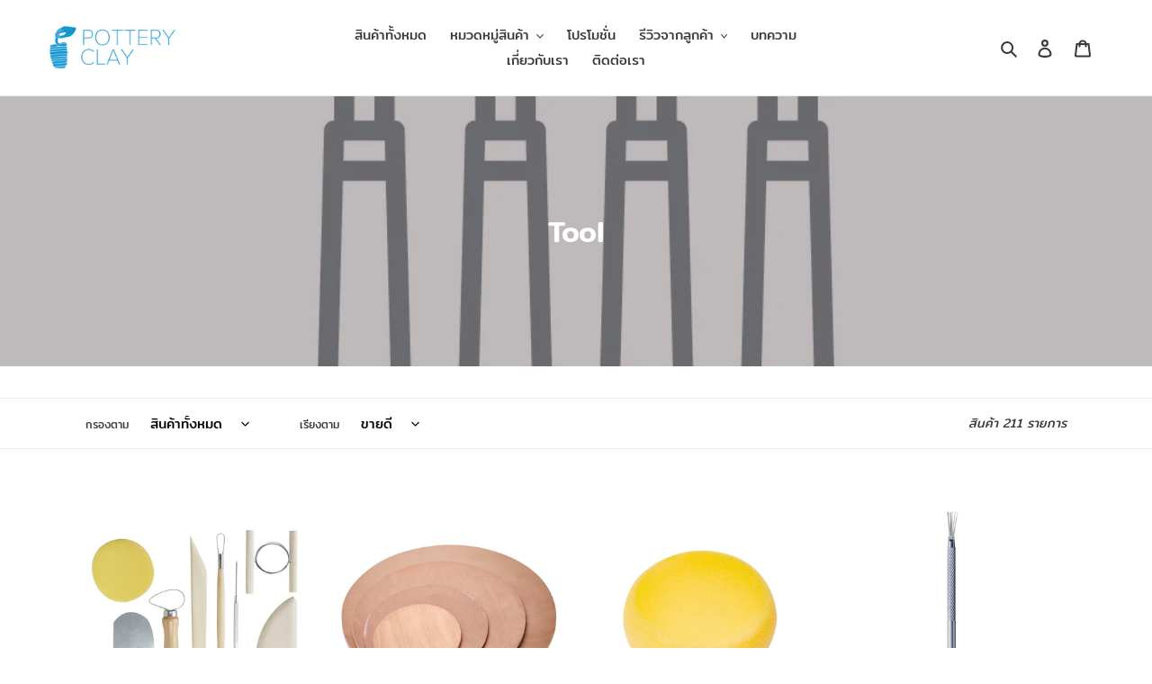

--- FILE ---
content_type: text/html; charset=utf-8
request_url: https://potteryclaythailand.com/collections/tool
body_size: 30062
content:
<!doctype html>
<html class="no-js" lang="th">
<head>
  <link rel="stylesheet" href="https://obscure-escarpment-2240.herokuapp.com/stylesheets/bcpo-front.css">
  <script>var bcpo_product=null;  var bcpo_cdn = "//potteryclaythailand.com/cdn/shop/t/3/assets/bcpo_cdn?v=1481";var inventory_quantity = [];if(bcpo_product) { for (var i = 0; i < bcpo_product.variants.length; i += 1) { bcpo_product.variants[i].inventory_quantity = inventory_quantity[i]; }}window.bcpo = window.bcpo || {}; bcpo.cart = {"note":null,"attributes":{},"original_total_price":0,"total_price":0,"total_discount":0,"total_weight":0.0,"item_count":0,"items":[],"requires_shipping":false,"currency":"THB","items_subtotal_price":0,"cart_level_discount_applications":[],"checkout_charge_amount":0};</script>

  <meta charset="utf-8">
  <meta http-equiv="X-UA-Compatible" content="IE=edge,chrome=1">
  <meta name="viewport" content="width=device-width,initial-scale=1">
  <meta name="theme-color" content="#3db3e3">
  <link rel="canonical" href="https://potteryclaythailand.com/collections/tool"><link rel="shortcut icon" href="//potteryclaythailand.com/cdn/shop/files/favicon_32x32.png?v=1614302545" type="image/png"><title>Tool
&ndash; Pottery Clay Thailand</title><!-- /snippets/social-meta-tags.liquid -->




<meta property="og:site_name" content="Pottery Clay Thailand">
<meta property="og:url" content="https://potteryclaythailand.com/collections/tool">
<meta property="og:title" content="Tool">
<meta property="og:type" content="product.group">
<meta property="og:description" content="เราเข้าใจถึงความต้องการของลูกค้าและบริการอย่างเพื่อนที่รักในเซรามิคด้วยกัน “Potter’s best friend”">

<meta property="og:image" content="http://potteryclaythailand.com/cdn/shop/collections/placeholder-img-10_1200x1200.jpg?v=1586665525">
<meta property="og:image:secure_url" content="https://potteryclaythailand.com/cdn/shop/collections/placeholder-img-10_1200x1200.jpg?v=1586665525">


<meta name="twitter:card" content="summary_large_image">
<meta name="twitter:title" content="Tool">
<meta name="twitter:description" content="เราเข้าใจถึงความต้องการของลูกค้าและบริการอย่างเพื่อนที่รักในเซรามิคด้วยกัน “Potter’s best friend”">


  <link href="//potteryclaythailand.com/cdn/shop/t/3/assets/theme.scss.css?v=17607613257203853191759331625" rel="stylesheet" type="text/css" media="all" />
  <link href="//potteryclaythailand.com/cdn/shop/t/3/assets/theme-overridden.scss.css?v=175177781444535759521624088083" rel="stylesheet" type="text/css" media="all" />
  <link href="//potteryclaythailand.com/cdn/shop/t/3/assets/mystyle.scss.css?v=153122975453441302681624088389" rel="stylesheet" type="text/css" media="all" />

  <script>
    var theme = {
      breakpoints: {
        medium: 750,
        large: 990,
        widescreen: 1400
      },
      strings: {
        addToCart: "เพิ่มลงในตะกร้าสินค้า",
        soldOut: "ขายหมดแล้ว",
        unavailable: "ไม่พร้อมใช้งาน",
        regularPrice: "ราคาปกติ",
        salePrice: "ราคาขาย",
        sale: "การขาย",
        fromLowestPrice: "เริ่มต้นที่ [price]",
        vendor: "ผู้ขาย",
        showMore: "แสดงเพิ่ม",
        showLess: "แสดงน้อยลง",
        searchFor: "ค้นหา",
        addressError: "เกิดข้อผิดพลาดในการค้นหาที่อยู่ดังกล่าว",
        addressNoResults: "ไม่พบผลลัพธ์สำหรับที่อยู่ดังกล่าว",
        addressQueryLimit: "คุณใช้ Google API ของคุณเกินขีดจำกัดการใช้งานแล้ว ลองพิจารณาอัปเกรดเป็น\u003ca href=\"https:\/\/developers.google.com\/maps\/premium\/usage-limits\"\u003eแผนพรีเมียม\u003c\/a\u003e",
        authError: "เกิดปัญหาในการยืนยันตัวตนสำหรับบัญชีผู้ใช้ Google Maps ของคุณ",
        newWindow: "เปิดในหน้าต่างใหม่",
        external: "เปิดเว็บไซต์ภายนอก",
        newWindowExternal: "เปิดเว็บไซต์ภายนอกในหน้าต่างใหม่",
        removeLabel: "ลบ [product] ออก",
        update: "อัพเดต",
        quantity: "จำนวน",
        discountedTotal: "ยอดรวมที่ใช้ส่วนลดแล้ว",
        regularTotal: "ยอดรวมปกติ",
        priceColumn: "ดูที่คอลัมน์ราคาสำหรับรายละเอียดของส่วนลด",
        quantityMinimumMessage: "ปริมาณต้องมากกว่าหรือเท่ากับ 1",
        cartError: "เกิดข้อผิดพลาดระหว่างการอัปเดตตะกร้าสินค้าของคุณ โปรดลองอีกครั้ง",
        removedItemMessage: "ลบ \u003cspan class=\"cart__removed-product-details\"\u003e([quantity]) [link]\u003c\/span\u003e ออกจากตะกร้าของคุณแล้ว",
        unitPrice: "ราคาต่อหน่วย",
        unitPriceSeparator: "ต่อ",
        oneCartCount: "1 รายการ",
        otherCartCount: "[count] รายการ",
        quantityLabel: "ปริมาณ: [count]",
        products: "สินค้า",
        loading: "กำลังโหลด",
        number_of_results: "[result_number] จาก [results_count]",
        number_of_results_found: "พบผลลัพธ์ [results_count] รายการ",
        one_result_found: "พบผลลัพธ์ 1 รายการ"
      },
      moneyFormat: "{{amount}} ฿",
      moneyFormatWithCurrency: "{{amount}} ฿ THB",
      settings: {
        predictiveSearchEnabled: true,
        predictiveSearchShowPrice: false,
        predictiveSearchShowVendor: false
      }
    }

    document.documentElement.className = document.documentElement.className.replace('no-js', 'js');
  </script><script src="//potteryclaythailand.com/cdn/shop/t/3/assets/lazysizes.js?v=94224023136283657951624088061" async="async"></script>
  <script src="//potteryclaythailand.com/cdn/shop/t/3/assets/vendor.js?v=85833464202832145531624088067" defer="defer"></script>
  <script src="//potteryclaythailand.com/cdn/shop/t/3/assets/theme.js?v=89031576585505892971624088063" defer="defer"></script>

  <script>window.performance && window.performance.mark && window.performance.mark('shopify.content_for_header.start');</script><meta name="google-site-verification" content="r2wofd5sToTHJfxOUQQFR7ECGDn7nALo910jpI4Dfs0">
<meta id="shopify-digital-wallet" name="shopify-digital-wallet" content="/36169711753/digital_wallets/dialog">
<link rel="alternate" type="application/atom+xml" title="Feed" href="/collections/tool.atom" />
<link rel="next" href="/collections/tool?page=2">
<link rel="alternate" hreflang="x-default" href="https://potteryclaythailand.com/collections/tool">
<link rel="alternate" hreflang="th" href="https://potteryclaythailand.com/collections/tool">
<link rel="alternate" hreflang="en" href="https://potteryclaythailand.com/en/collections/tool">
<link rel="alternate" type="application/json+oembed" href="https://potteryclaythailand.com/collections/tool.oembed">
<script async="async" src="/checkouts/internal/preloads.js?locale=th-TH"></script>
<script id="shopify-features" type="application/json">{"accessToken":"c24544a3d36f8ea319706574510cc473","betas":["rich-media-storefront-analytics"],"domain":"potteryclaythailand.com","predictiveSearch":false,"shopId":36169711753,"locale":"th"}</script>
<script>var Shopify = Shopify || {};
Shopify.shop = "pottery-clay-thailand.myshopify.com";
Shopify.locale = "th";
Shopify.currency = {"active":"THB","rate":"1.0"};
Shopify.country = "TH";
Shopify.theme = {"name":"Debut","id":120322097289,"schema_name":"Debut","schema_version":"16.5.1","theme_store_id":796,"role":"main"};
Shopify.theme.handle = "null";
Shopify.theme.style = {"id":null,"handle":null};
Shopify.cdnHost = "potteryclaythailand.com/cdn";
Shopify.routes = Shopify.routes || {};
Shopify.routes.root = "/";</script>
<script type="module">!function(o){(o.Shopify=o.Shopify||{}).modules=!0}(window);</script>
<script>!function(o){function n(){var o=[];function n(){o.push(Array.prototype.slice.apply(arguments))}return n.q=o,n}var t=o.Shopify=o.Shopify||{};t.loadFeatures=n(),t.autoloadFeatures=n()}(window);</script>
<script id="shop-js-analytics" type="application/json">{"pageType":"collection"}</script>
<script defer="defer" async type="module" src="//potteryclaythailand.com/cdn/shopifycloud/shop-js/modules/v2/client.init-shop-cart-sync_DP7_2aJg.th.esm.js"></script>
<script defer="defer" async type="module" src="//potteryclaythailand.com/cdn/shopifycloud/shop-js/modules/v2/chunk.common_CBBLRIQG.esm.js"></script>
<script type="module">
  await import("//potteryclaythailand.com/cdn/shopifycloud/shop-js/modules/v2/client.init-shop-cart-sync_DP7_2aJg.th.esm.js");
await import("//potteryclaythailand.com/cdn/shopifycloud/shop-js/modules/v2/chunk.common_CBBLRIQG.esm.js");

  window.Shopify.SignInWithShop?.initShopCartSync?.({"fedCMEnabled":true,"windoidEnabled":true});

</script>
<script>(function() {
  var isLoaded = false;
  function asyncLoad() {
    if (isLoaded) return;
    isLoaded = true;
    var urls = ["https:\/\/cdn.shopify.com\/s\/files\/1\/0361\/6971\/1753\/t\/1\/assets\/globo.formbuilder.init.js?v=1591164738\u0026shop=pottery-clay-thailand.myshopify.com"];
    for (var i = 0; i < urls.length; i++) {
      var s = document.createElement('script');
      s.type = 'text/javascript';
      s.async = true;
      s.src = urls[i];
      var x = document.getElementsByTagName('script')[0];
      x.parentNode.insertBefore(s, x);
    }
  };
  if(window.attachEvent) {
    window.attachEvent('onload', asyncLoad);
  } else {
    window.addEventListener('load', asyncLoad, false);
  }
})();</script>
<script id="__st">var __st={"a":36169711753,"offset":25200,"reqid":"c861235a-bee1-4b3d-96a3-00cd6ace85cf-1768985127","pageurl":"potteryclaythailand.com\/collections\/tool","u":"cb82ff12b933","p":"collection","rtyp":"collection","rid":183409377417};</script>
<script>window.ShopifyPaypalV4VisibilityTracking = true;</script>
<script id="captcha-bootstrap">!function(){'use strict';const t='contact',e='account',n='new_comment',o=[[t,t],['blogs',n],['comments',n],[t,'customer']],c=[[e,'customer_login'],[e,'guest_login'],[e,'recover_customer_password'],[e,'create_customer']],r=t=>t.map((([t,e])=>`form[action*='/${t}']:not([data-nocaptcha='true']) input[name='form_type'][value='${e}']`)).join(','),a=t=>()=>t?[...document.querySelectorAll(t)].map((t=>t.form)):[];function s(){const t=[...o],e=r(t);return a(e)}const i='password',u='form_key',d=['recaptcha-v3-token','g-recaptcha-response','h-captcha-response',i],f=()=>{try{return window.sessionStorage}catch{return}},m='__shopify_v',_=t=>t.elements[u];function p(t,e,n=!1){try{const o=window.sessionStorage,c=JSON.parse(o.getItem(e)),{data:r}=function(t){const{data:e,action:n}=t;return t[m]||n?{data:e,action:n}:{data:t,action:n}}(c);for(const[e,n]of Object.entries(r))t.elements[e]&&(t.elements[e].value=n);n&&o.removeItem(e)}catch(o){console.error('form repopulation failed',{error:o})}}const l='form_type',E='cptcha';function T(t){t.dataset[E]=!0}const w=window,h=w.document,L='Shopify',v='ce_forms',y='captcha';let A=!1;((t,e)=>{const n=(g='f06e6c50-85a8-45c8-87d0-21a2b65856fe',I='https://cdn.shopify.com/shopifycloud/storefront-forms-hcaptcha/ce_storefront_forms_captcha_hcaptcha.v1.5.2.iife.js',D={infoText:'ป้องกันโดย hCaptcha',privacyText:'ความเป็นส่วนตัว',termsText:'ข้อกำหนด'},(t,e,n)=>{const o=w[L][v],c=o.bindForm;if(c)return c(t,g,e,D).then(n);var r;o.q.push([[t,g,e,D],n]),r=I,A||(h.body.append(Object.assign(h.createElement('script'),{id:'captcha-provider',async:!0,src:r})),A=!0)});var g,I,D;w[L]=w[L]||{},w[L][v]=w[L][v]||{},w[L][v].q=[],w[L][y]=w[L][y]||{},w[L][y].protect=function(t,e){n(t,void 0,e),T(t)},Object.freeze(w[L][y]),function(t,e,n,w,h,L){const[v,y,A,g]=function(t,e,n){const i=e?o:[],u=t?c:[],d=[...i,...u],f=r(d),m=r(i),_=r(d.filter((([t,e])=>n.includes(e))));return[a(f),a(m),a(_),s()]}(w,h,L),I=t=>{const e=t.target;return e instanceof HTMLFormElement?e:e&&e.form},D=t=>v().includes(t);t.addEventListener('submit',(t=>{const e=I(t);if(!e)return;const n=D(e)&&!e.dataset.hcaptchaBound&&!e.dataset.recaptchaBound,o=_(e),c=g().includes(e)&&(!o||!o.value);(n||c)&&t.preventDefault(),c&&!n&&(function(t){try{if(!f())return;!function(t){const e=f();if(!e)return;const n=_(t);if(!n)return;const o=n.value;o&&e.removeItem(o)}(t);const e=Array.from(Array(32),(()=>Math.random().toString(36)[2])).join('');!function(t,e){_(t)||t.append(Object.assign(document.createElement('input'),{type:'hidden',name:u})),t.elements[u].value=e}(t,e),function(t,e){const n=f();if(!n)return;const o=[...t.querySelectorAll(`input[type='${i}']`)].map((({name:t})=>t)),c=[...d,...o],r={};for(const[a,s]of new FormData(t).entries())c.includes(a)||(r[a]=s);n.setItem(e,JSON.stringify({[m]:1,action:t.action,data:r}))}(t,e)}catch(e){console.error('failed to persist form',e)}}(e),e.submit())}));const S=(t,e)=>{t&&!t.dataset[E]&&(n(t,e.some((e=>e===t))),T(t))};for(const o of['focusin','change'])t.addEventListener(o,(t=>{const e=I(t);D(e)&&S(e,y())}));const B=e.get('form_key'),M=e.get(l),P=B&&M;t.addEventListener('DOMContentLoaded',(()=>{const t=y();if(P)for(const e of t)e.elements[l].value===M&&p(e,B);[...new Set([...A(),...v().filter((t=>'true'===t.dataset.shopifyCaptcha))])].forEach((e=>S(e,t)))}))}(h,new URLSearchParams(w.location.search),n,t,e,['guest_login'])})(!0,!0)}();</script>
<script integrity="sha256-4kQ18oKyAcykRKYeNunJcIwy7WH5gtpwJnB7kiuLZ1E=" data-source-attribution="shopify.loadfeatures" defer="defer" src="//potteryclaythailand.com/cdn/shopifycloud/storefront/assets/storefront/load_feature-a0a9edcb.js" crossorigin="anonymous"></script>
<script data-source-attribution="shopify.dynamic_checkout.dynamic.init">var Shopify=Shopify||{};Shopify.PaymentButton=Shopify.PaymentButton||{isStorefrontPortableWallets:!0,init:function(){window.Shopify.PaymentButton.init=function(){};var t=document.createElement("script");t.src="https://potteryclaythailand.com/cdn/shopifycloud/portable-wallets/latest/portable-wallets.th.js",t.type="module",document.head.appendChild(t)}};
</script>
<script data-source-attribution="shopify.dynamic_checkout.buyer_consent">
  function portableWalletsHideBuyerConsent(e){var t=document.getElementById("shopify-buyer-consent"),n=document.getElementById("shopify-subscription-policy-button");t&&n&&(t.classList.add("hidden"),t.setAttribute("aria-hidden","true"),n.removeEventListener("click",e))}function portableWalletsShowBuyerConsent(e){var t=document.getElementById("shopify-buyer-consent"),n=document.getElementById("shopify-subscription-policy-button");t&&n&&(t.classList.remove("hidden"),t.removeAttribute("aria-hidden"),n.addEventListener("click",e))}window.Shopify?.PaymentButton&&(window.Shopify.PaymentButton.hideBuyerConsent=portableWalletsHideBuyerConsent,window.Shopify.PaymentButton.showBuyerConsent=portableWalletsShowBuyerConsent);
</script>
<script data-source-attribution="shopify.dynamic_checkout.cart.bootstrap">document.addEventListener("DOMContentLoaded",(function(){function t(){return document.querySelector("shopify-accelerated-checkout-cart, shopify-accelerated-checkout")}if(t())Shopify.PaymentButton.init();else{new MutationObserver((function(e,n){t()&&(Shopify.PaymentButton.init(),n.disconnect())})).observe(document.body,{childList:!0,subtree:!0})}}));
</script>

<script>window.performance && window.performance.mark && window.performance.mark('shopify.content_for_header.end');</script>
  
  <meta name="facebook-domain-verification" content="ghgiuty8emwisu4rb1bu97p9gfjjlx" />
<script src="https://cdn.shopify.com/extensions/019bb13b-e701-7f34-b935-c9e8620fd922/tms-prod-148/assets/tms-translator.min.js" type="text/javascript" defer="defer"></script>
<link href="https://monorail-edge.shopifysvc.com" rel="dns-prefetch">
<script>(function(){if ("sendBeacon" in navigator && "performance" in window) {try {var session_token_from_headers = performance.getEntriesByType('navigation')[0].serverTiming.find(x => x.name == '_s').description;} catch {var session_token_from_headers = undefined;}var session_cookie_matches = document.cookie.match(/_shopify_s=([^;]*)/);var session_token_from_cookie = session_cookie_matches && session_cookie_matches.length === 2 ? session_cookie_matches[1] : "";var session_token = session_token_from_headers || session_token_from_cookie || "";function handle_abandonment_event(e) {var entries = performance.getEntries().filter(function(entry) {return /monorail-edge.shopifysvc.com/.test(entry.name);});if (!window.abandonment_tracked && entries.length === 0) {window.abandonment_tracked = true;var currentMs = Date.now();var navigation_start = performance.timing.navigationStart;var payload = {shop_id: 36169711753,url: window.location.href,navigation_start,duration: currentMs - navigation_start,session_token,page_type: "collection"};window.navigator.sendBeacon("https://monorail-edge.shopifysvc.com/v1/produce", JSON.stringify({schema_id: "online_store_buyer_site_abandonment/1.1",payload: payload,metadata: {event_created_at_ms: currentMs,event_sent_at_ms: currentMs}}));}}window.addEventListener('pagehide', handle_abandonment_event);}}());</script>
<script id="web-pixels-manager-setup">(function e(e,d,r,n,o){if(void 0===o&&(o={}),!Boolean(null===(a=null===(i=window.Shopify)||void 0===i?void 0:i.analytics)||void 0===a?void 0:a.replayQueue)){var i,a;window.Shopify=window.Shopify||{};var t=window.Shopify;t.analytics=t.analytics||{};var s=t.analytics;s.replayQueue=[],s.publish=function(e,d,r){return s.replayQueue.push([e,d,r]),!0};try{self.performance.mark("wpm:start")}catch(e){}var l=function(){var e={modern:/Edge?\/(1{2}[4-9]|1[2-9]\d|[2-9]\d{2}|\d{4,})\.\d+(\.\d+|)|Firefox\/(1{2}[4-9]|1[2-9]\d|[2-9]\d{2}|\d{4,})\.\d+(\.\d+|)|Chrom(ium|e)\/(9{2}|\d{3,})\.\d+(\.\d+|)|(Maci|X1{2}).+ Version\/(15\.\d+|(1[6-9]|[2-9]\d|\d{3,})\.\d+)([,.]\d+|)( \(\w+\)|)( Mobile\/\w+|) Safari\/|Chrome.+OPR\/(9{2}|\d{3,})\.\d+\.\d+|(CPU[ +]OS|iPhone[ +]OS|CPU[ +]iPhone|CPU IPhone OS|CPU iPad OS)[ +]+(15[._]\d+|(1[6-9]|[2-9]\d|\d{3,})[._]\d+)([._]\d+|)|Android:?[ /-](13[3-9]|1[4-9]\d|[2-9]\d{2}|\d{4,})(\.\d+|)(\.\d+|)|Android.+Firefox\/(13[5-9]|1[4-9]\d|[2-9]\d{2}|\d{4,})\.\d+(\.\d+|)|Android.+Chrom(ium|e)\/(13[3-9]|1[4-9]\d|[2-9]\d{2}|\d{4,})\.\d+(\.\d+|)|SamsungBrowser\/([2-9]\d|\d{3,})\.\d+/,legacy:/Edge?\/(1[6-9]|[2-9]\d|\d{3,})\.\d+(\.\d+|)|Firefox\/(5[4-9]|[6-9]\d|\d{3,})\.\d+(\.\d+|)|Chrom(ium|e)\/(5[1-9]|[6-9]\d|\d{3,})\.\d+(\.\d+|)([\d.]+$|.*Safari\/(?![\d.]+ Edge\/[\d.]+$))|(Maci|X1{2}).+ Version\/(10\.\d+|(1[1-9]|[2-9]\d|\d{3,})\.\d+)([,.]\d+|)( \(\w+\)|)( Mobile\/\w+|) Safari\/|Chrome.+OPR\/(3[89]|[4-9]\d|\d{3,})\.\d+\.\d+|(CPU[ +]OS|iPhone[ +]OS|CPU[ +]iPhone|CPU IPhone OS|CPU iPad OS)[ +]+(10[._]\d+|(1[1-9]|[2-9]\d|\d{3,})[._]\d+)([._]\d+|)|Android:?[ /-](13[3-9]|1[4-9]\d|[2-9]\d{2}|\d{4,})(\.\d+|)(\.\d+|)|Mobile Safari.+OPR\/([89]\d|\d{3,})\.\d+\.\d+|Android.+Firefox\/(13[5-9]|1[4-9]\d|[2-9]\d{2}|\d{4,})\.\d+(\.\d+|)|Android.+Chrom(ium|e)\/(13[3-9]|1[4-9]\d|[2-9]\d{2}|\d{4,})\.\d+(\.\d+|)|Android.+(UC? ?Browser|UCWEB|U3)[ /]?(15\.([5-9]|\d{2,})|(1[6-9]|[2-9]\d|\d{3,})\.\d+)\.\d+|SamsungBrowser\/(5\.\d+|([6-9]|\d{2,})\.\d+)|Android.+MQ{2}Browser\/(14(\.(9|\d{2,})|)|(1[5-9]|[2-9]\d|\d{3,})(\.\d+|))(\.\d+|)|K[Aa][Ii]OS\/(3\.\d+|([4-9]|\d{2,})\.\d+)(\.\d+|)/},d=e.modern,r=e.legacy,n=navigator.userAgent;return n.match(d)?"modern":n.match(r)?"legacy":"unknown"}(),u="modern"===l?"modern":"legacy",c=(null!=n?n:{modern:"",legacy:""})[u],f=function(e){return[e.baseUrl,"/wpm","/b",e.hashVersion,"modern"===e.buildTarget?"m":"l",".js"].join("")}({baseUrl:d,hashVersion:r,buildTarget:u}),m=function(e){var d=e.version,r=e.bundleTarget,n=e.surface,o=e.pageUrl,i=e.monorailEndpoint;return{emit:function(e){var a=e.status,t=e.errorMsg,s=(new Date).getTime(),l=JSON.stringify({metadata:{event_sent_at_ms:s},events:[{schema_id:"web_pixels_manager_load/3.1",payload:{version:d,bundle_target:r,page_url:o,status:a,surface:n,error_msg:t},metadata:{event_created_at_ms:s}}]});if(!i)return console&&console.warn&&console.warn("[Web Pixels Manager] No Monorail endpoint provided, skipping logging."),!1;try{return self.navigator.sendBeacon.bind(self.navigator)(i,l)}catch(e){}var u=new XMLHttpRequest;try{return u.open("POST",i,!0),u.setRequestHeader("Content-Type","text/plain"),u.send(l),!0}catch(e){return console&&console.warn&&console.warn("[Web Pixels Manager] Got an unhandled error while logging to Monorail."),!1}}}}({version:r,bundleTarget:l,surface:e.surface,pageUrl:self.location.href,monorailEndpoint:e.monorailEndpoint});try{o.browserTarget=l,function(e){var d=e.src,r=e.async,n=void 0===r||r,o=e.onload,i=e.onerror,a=e.sri,t=e.scriptDataAttributes,s=void 0===t?{}:t,l=document.createElement("script"),u=document.querySelector("head"),c=document.querySelector("body");if(l.async=n,l.src=d,a&&(l.integrity=a,l.crossOrigin="anonymous"),s)for(var f in s)if(Object.prototype.hasOwnProperty.call(s,f))try{l.dataset[f]=s[f]}catch(e){}if(o&&l.addEventListener("load",o),i&&l.addEventListener("error",i),u)u.appendChild(l);else{if(!c)throw new Error("Did not find a head or body element to append the script");c.appendChild(l)}}({src:f,async:!0,onload:function(){if(!function(){var e,d;return Boolean(null===(d=null===(e=window.Shopify)||void 0===e?void 0:e.analytics)||void 0===d?void 0:d.initialized)}()){var d=window.webPixelsManager.init(e)||void 0;if(d){var r=window.Shopify.analytics;r.replayQueue.forEach((function(e){var r=e[0],n=e[1],o=e[2];d.publishCustomEvent(r,n,o)})),r.replayQueue=[],r.publish=d.publishCustomEvent,r.visitor=d.visitor,r.initialized=!0}}},onerror:function(){return m.emit({status:"failed",errorMsg:"".concat(f," has failed to load")})},sri:function(e){var d=/^sha384-[A-Za-z0-9+/=]+$/;return"string"==typeof e&&d.test(e)}(c)?c:"",scriptDataAttributes:o}),m.emit({status:"loading"})}catch(e){m.emit({status:"failed",errorMsg:(null==e?void 0:e.message)||"Unknown error"})}}})({shopId: 36169711753,storefrontBaseUrl: "https://potteryclaythailand.com",extensionsBaseUrl: "https://extensions.shopifycdn.com/cdn/shopifycloud/web-pixels-manager",monorailEndpoint: "https://monorail-edge.shopifysvc.com/unstable/produce_batch",surface: "storefront-renderer",enabledBetaFlags: ["2dca8a86"],webPixelsConfigList: [{"id":"403374217","configuration":"{\"config\":\"{\\\"pixel_id\\\":\\\"G-SNRK9L8S73\\\",\\\"gtag_events\\\":[{\\\"type\\\":\\\"search\\\",\\\"action_label\\\":[\\\"G-SNRK9L8S73\\\",\\\"AW-709339486\\\/1o4-CNyfwq4DEN7SntIC\\\"]},{\\\"type\\\":\\\"begin_checkout\\\",\\\"action_label\\\":[\\\"G-SNRK9L8S73\\\",\\\"AW-709339486\\\/uQxkCNmfwq4DEN7SntIC\\\"]},{\\\"type\\\":\\\"view_item\\\",\\\"action_label\\\":[\\\"G-SNRK9L8S73\\\",\\\"AW-709339486\\\/DXq-CNOfwq4DEN7SntIC\\\",\\\"MC-8XWG3LYCNJ\\\"]},{\\\"type\\\":\\\"purchase\\\",\\\"action_label\\\":[\\\"G-SNRK9L8S73\\\",\\\"AW-709339486\\\/39ixCNCfwq4DEN7SntIC\\\",\\\"MC-8XWG3LYCNJ\\\"]},{\\\"type\\\":\\\"page_view\\\",\\\"action_label\\\":[\\\"G-SNRK9L8S73\\\",\\\"AW-709339486\\\/R_LGCM2fwq4DEN7SntIC\\\",\\\"MC-8XWG3LYCNJ\\\"]},{\\\"type\\\":\\\"add_payment_info\\\",\\\"action_label\\\":[\\\"G-SNRK9L8S73\\\",\\\"AW-709339486\\\/N2SNCN-fwq4DEN7SntIC\\\"]},{\\\"type\\\":\\\"add_to_cart\\\",\\\"action_label\\\":[\\\"G-SNRK9L8S73\\\",\\\"AW-709339486\\\/95-lCNafwq4DEN7SntIC\\\"]}],\\\"enable_monitoring_mode\\\":false}\"}","eventPayloadVersion":"v1","runtimeContext":"OPEN","scriptVersion":"b2a88bafab3e21179ed38636efcd8a93","type":"APP","apiClientId":1780363,"privacyPurposes":[],"dataSharingAdjustments":{"protectedCustomerApprovalScopes":["read_customer_address","read_customer_email","read_customer_name","read_customer_personal_data","read_customer_phone"]}},{"id":"186286217","configuration":"{\"pixel_id\":\"3689320057766044\",\"pixel_type\":\"facebook_pixel\",\"metaapp_system_user_token\":\"-\"}","eventPayloadVersion":"v1","runtimeContext":"OPEN","scriptVersion":"ca16bc87fe92b6042fbaa3acc2fbdaa6","type":"APP","apiClientId":2329312,"privacyPurposes":["ANALYTICS","MARKETING","SALE_OF_DATA"],"dataSharingAdjustments":{"protectedCustomerApprovalScopes":["read_customer_address","read_customer_email","read_customer_name","read_customer_personal_data","read_customer_phone"]}},{"id":"87589001","eventPayloadVersion":"v1","runtimeContext":"LAX","scriptVersion":"1","type":"CUSTOM","privacyPurposes":["ANALYTICS"],"name":"Google Analytics tag (migrated)"},{"id":"shopify-app-pixel","configuration":"{}","eventPayloadVersion":"v1","runtimeContext":"STRICT","scriptVersion":"0450","apiClientId":"shopify-pixel","type":"APP","privacyPurposes":["ANALYTICS","MARKETING"]},{"id":"shopify-custom-pixel","eventPayloadVersion":"v1","runtimeContext":"LAX","scriptVersion":"0450","apiClientId":"shopify-pixel","type":"CUSTOM","privacyPurposes":["ANALYTICS","MARKETING"]}],isMerchantRequest: false,initData: {"shop":{"name":"Pottery Clay Thailand","paymentSettings":{"currencyCode":"THB"},"myshopifyDomain":"pottery-clay-thailand.myshopify.com","countryCode":"TH","storefrontUrl":"https:\/\/potteryclaythailand.com"},"customer":null,"cart":null,"checkout":null,"productVariants":[],"purchasingCompany":null},},"https://potteryclaythailand.com/cdn","fcfee988w5aeb613cpc8e4bc33m6693e112",{"modern":"","legacy":""},{"shopId":"36169711753","storefrontBaseUrl":"https:\/\/potteryclaythailand.com","extensionBaseUrl":"https:\/\/extensions.shopifycdn.com\/cdn\/shopifycloud\/web-pixels-manager","surface":"storefront-renderer","enabledBetaFlags":"[\"2dca8a86\"]","isMerchantRequest":"false","hashVersion":"fcfee988w5aeb613cpc8e4bc33m6693e112","publish":"custom","events":"[[\"page_viewed\",{}],[\"collection_viewed\",{\"collection\":{\"id\":\"183409377417\",\"title\":\"Tool\",\"productVariants\":[{\"price\":{\"amount\":150.0,\"currencyCode\":\"THB\"},\"product\":{\"title\":\"PTK-001 ชุดเครื่องมือปั้นดิน (8 ชิ้น)\",\"vendor\":\"Pottery Clay\",\"id\":\"4849948328073\",\"untranslatedTitle\":\"PTK-001 ชุดเครื่องมือปั้นดิน (8 ชิ้น)\",\"url\":\"\/products\/pottery-tool-kit-8pcs\",\"type\":\"Tool\"},\"id\":\"33330960269449\",\"image\":{\"src\":\"\/\/potteryclaythailand.com\/cdn\/shop\/products\/product-img__PTK-001_11f18f21-1ee2-4f5e-923a-0261915de9db.jpg?v=1590408820\"},\"sku\":\"PTK-001\",\"title\":\"Default Title\",\"untranslatedTitle\":\"Default Title\"},{\"price\":{\"amount\":60.0,\"currencyCode\":\"THB\"},\"product\":{\"title\":\"แผ่นไม้กลม 20 ซม. หนา 8 มม.\",\"vendor\":\"Pottery Clay\",\"id\":\"5201231937673\",\"untranslatedTitle\":\"แผ่นไม้กลม 20 ซม. หนา 8 มม.\",\"url\":\"\/products\/round-wooden-bat\",\"type\":\"Tool\"},\"id\":\"34335109808265\",\"image\":{\"src\":\"\/\/potteryclaythailand.com\/cdn\/shop\/products\/de14f5f5e9e250d38b23543ad57abba4.png?v=1597680644\"},\"sku\":\"PETC-401\",\"title\":\"20 ซม. หนา 8 มม.\",\"untranslatedTitle\":\"20 ซม. หนา 8 มม.\"},{\"price\":{\"amount\":20.0,\"currencyCode\":\"THB\"},\"product\":{\"title\":\"PSPG-101 ฟองน้ำกลม\",\"vendor\":\"Pottery Clay\",\"id\":\"5200694608009\",\"untranslatedTitle\":\"PSPG-101 ฟองน้ำกลม\",\"url\":\"\/products\/round-sponge\",\"type\":\"Tool\"},\"id\":\"34332961669257\",\"image\":{\"src\":\"\/\/potteryclaythailand.com\/cdn\/shop\/products\/2fb6267b0d321182279ea38b3854ff56.png?v=1597588858\"},\"sku\":\"PSPG-101\",\"title\":\"Default Title\",\"untranslatedTitle\":\"Default Title\"},{\"price\":{\"amount\":75.0,\"currencyCode\":\"THB\"},\"product\":{\"title\":\"PMDL-101 แปรงขนเหล็ก\",\"vendor\":\"Pottery Clay\",\"id\":\"5200693002377\",\"untranslatedTitle\":\"PMDL-101 แปรงขนเหล็ก\",\"url\":\"\/products\/steel-needle-brush\",\"type\":\"Tool\"},\"id\":\"34332960030857\",\"image\":{\"src\":\"\/\/potteryclaythailand.com\/cdn\/shop\/products\/1ee31817e03401b58aff076e493c68d6.png?v=1597588725\"},\"sku\":\"PMDL-101\",\"title\":\"Default Title\",\"untranslatedTitle\":\"Default Title\"},{\"price\":{\"amount\":450.0,\"currencyCode\":\"THB\"},\"product\":{\"title\":\"PTRM-001 ชุดเครื่องมือแต่งฐาน (8 ชิ้น)\",\"vendor\":\"Pottery Clay\",\"id\":\"4849949048969\",\"untranslatedTitle\":\"PTRM-001 ชุดเครื่องมือแต่งฐาน (8 ชิ้น)\",\"url\":\"\/products\/triming-tool-set\",\"type\":\"Tool\"},\"id\":\"33330961416329\",\"image\":{\"src\":\"\/\/potteryclaythailand.com\/cdn\/shop\/products\/product-img__PTRM-001_455781f3-50f0-45ca-91d0-1c7d694061cf.jpg?v=1590408822\"},\"sku\":\"PTRM-001\",\"title\":\"Default Title\",\"untranslatedTitle\":\"Default Title\"},{\"price\":{\"amount\":140.0,\"currencyCode\":\"THB\"},\"product\":{\"title\":\"PPATEX-201 ชุดพิมพ์ตัวอักษร (อังกฤษ)\",\"vendor\":\"Pottery Clay\",\"id\":\"5200694018185\",\"untranslatedTitle\":\"PPATEX-201 ชุดพิมพ์ตัวอักษร (อังกฤษ)\",\"url\":\"\/products\/alphabet-stamp-kit\",\"type\":\"Tool\"},\"id\":\"34332961112201\",\"image\":{\"src\":\"\/\/potteryclaythailand.com\/cdn\/shop\/products\/e34d768ddb0009ed3b4578645a8f8cdc.png?v=1597588826\"},\"sku\":\"PPATEX-201\",\"title\":\"Default Title\",\"untranslatedTitle\":\"Default Title\"},{\"price\":{\"amount\":145.0,\"currencyCode\":\"THB\"},\"product\":{\"title\":\"PRIB-002 ชุดลิบยาง (3 ชิ้น)\",\"vendor\":\"Pottery Clay\",\"id\":\"5200693330057\",\"untranslatedTitle\":\"PRIB-002 ชุดลิบยาง (3 ชิ้น)\",\"url\":\"\/products\/rubber-rib-3pcs\",\"type\":\"Tool\"},\"id\":\"34332960358537\",\"image\":{\"src\":\"\/\/potteryclaythailand.com\/cdn\/shop\/products\/3_b2175407-8c47-4beb-a46a-3e0d955c3e4d.png?v=1597588760\"},\"sku\":\"PRIB-002\",\"title\":\"Default Title\",\"untranslatedTitle\":\"Default Title\"},{\"price\":{\"amount\":195.0,\"currencyCode\":\"THB\"},\"product\":{\"title\":\"PKNH-002 ชุดโลหะสำหรับเจาะรู (4 ชิ้น)\",\"vendor\":\"Pottery Clay\",\"id\":\"5200693526665\",\"untranslatedTitle\":\"PKNH-002 ชุดโลหะสำหรับเจาะรู (4 ชิ้น)\",\"url\":\"\/products\/metal-hole-cutter-set-4pcs\",\"type\":\"Tool\"},\"id\":\"34332960555145\",\"image\":{\"src\":\"\/\/potteryclaythailand.com\/cdn\/shop\/products\/4.png?v=1597588778\"},\"sku\":\"PKNH-002\",\"title\":\"Default Title\",\"untranslatedTitle\":\"Default Title\"},{\"price\":{\"amount\":75.0,\"currencyCode\":\"THB\"},\"product\":{\"title\":\"PSPG-001 ชุดแปรงฟองน้ำหัวกลม (4 ชิ้น)\",\"vendor\":\"Pottery Clay\",\"id\":\"5200694575241\",\"untranslatedTitle\":\"PSPG-001 ชุดแปรงฟองน้ำหัวกลม (4 ชิ้น)\",\"url\":\"\/products\/sponge-stick-set-4pcs\",\"type\":\"Tool\"},\"id\":\"34332961636489\",\"image\":{\"src\":\"\/\/potteryclaythailand.com\/cdn\/shop\/products\/4_b66549d8-1737-4c70-a477-9f4c4321fd01.png?v=1597588856\"},\"sku\":\"PSPG-001\",\"title\":\"Default Title\",\"untranslatedTitle\":\"Default Title\"},{\"price\":{\"amount\":160.0,\"currencyCode\":\"THB\"},\"product\":{\"title\":\"PKNH-101 มีดยาว\",\"vendor\":\"Pottery Clay\",\"id\":\"5200693559433\",\"untranslatedTitle\":\"PKNH-101 มีดยาว\",\"url\":\"\/products\/knife-spatula\",\"type\":\"Tool\"},\"id\":\"34332960587913\",\"image\":{\"src\":\"\/\/potteryclaythailand.com\/cdn\/shop\/products\/9a65f845f214ab7d92690d23717abc22.png?v=1597588781\"},\"sku\":\"PKNH-101\",\"title\":\"Default Title\",\"untranslatedTitle\":\"Default Title\"},{\"price\":{\"amount\":240.0,\"currencyCode\":\"THB\"},\"product\":{\"title\":\"PPATEX-503 หลอดบีบสีพร้อมหัวเปลี่ยน 10 แบบ 50 มล.\",\"vendor\":\"Pottery Clay\",\"id\":\"5200694378633\",\"untranslatedTitle\":\"PPATEX-503 หลอดบีบสีพร้อมหัวเปลี่ยน 10 แบบ 50 มล.\",\"url\":\"\/products\/slip-trailing-applicator-w-10-needle-head-50ml\",\"type\":\"Tool\"},\"id\":\"34332961439881\",\"image\":{\"src\":\"\/\/potteryclaythailand.com\/cdn\/shop\/products\/10_50_..png?v=1597588844\"},\"sku\":\"PPATEX-503\",\"title\":\"Default Title\",\"untranslatedTitle\":\"Default Title\"},{\"price\":{\"amount\":55.0,\"currencyCode\":\"THB\"},\"product\":{\"title\":\"PKNH-201 เหล็กแหลมด้ามโลหะ\",\"vendor\":\"Pottery Clay\",\"id\":\"4849948622985\",\"untranslatedTitle\":\"PKNH-201 เหล็กแหลมด้ามโลหะ\",\"url\":\"\/products\/single-needle\",\"type\":\"Tool\"},\"id\":\"33330960793737\",\"image\":{\"src\":\"\/\/potteryclaythailand.com\/cdn\/shop\/products\/product-img__PKNH-201_88727c95-2438-4c12-b382-762d1af9a80f.jpg?v=1590408742\"},\"sku\":\"PKNH-201\",\"title\":\"Default Title\",\"untranslatedTitle\":\"Default Title\"},{\"price\":{\"amount\":55.0,\"currencyCode\":\"THB\"},\"product\":{\"title\":\"PWIR-101 ลวดตัดดิน\",\"vendor\":\"Pottery Clay\",\"id\":\"5200693624969\",\"untranslatedTitle\":\"PWIR-101 ลวดตัดดิน\",\"url\":\"\/products\/clay-wire-cutter\",\"type\":\"Tool\"},\"id\":\"34332960686217\",\"image\":{\"src\":\"\/\/potteryclaythailand.com\/cdn\/shop\/products\/a054336fc4dd938d8480a8083f8caaad.png?v=1597588786\"},\"sku\":\"PWIR-101\",\"title\":\"Default Title\",\"untranslatedTitle\":\"Default Title\"},{\"price\":{\"amount\":80.0,\"currencyCode\":\"THB\"},\"product\":{\"title\":\"PATEX-302 ไม้ตีแต่งผิวดินแบบผิวเรียบ (ยาว 18 ซม.)\",\"vendor\":\"Pottery Clay\",\"id\":\"5200694083721\",\"untranslatedTitle\":\"PATEX-302 ไม้ตีแต่งผิวดินแบบผิวเรียบ (ยาว 18 ซม.)\",\"url\":\"\/products\/wood-pad\",\"type\":\"Tool\"},\"id\":\"34332961144969\",\"image\":{\"src\":\"\/\/potteryclaythailand.com\/cdn\/shop\/products\/ee4100a7edb222ba3122551b1a26c71b.png?v=1597588829\"},\"sku\":\"PPATEX-302\",\"title\":\"Default Title\",\"untranslatedTitle\":\"Default Title\"},{\"price\":{\"amount\":180.0,\"currencyCode\":\"THB\"},\"product\":{\"title\":\"PRIB-003 ชุดลิบแสตนเลส (10 ชิ้น)\",\"vendor\":\"Pottery Clay\",\"id\":\"5200693362825\",\"untranslatedTitle\":\"PRIB-003 ชุดลิบแสตนเลส (10 ชิ้น)\",\"url\":\"\/products\/stainless-rib-10pcs\",\"type\":\"Tool\"},\"id\":\"34332960391305\",\"image\":{\"src\":\"\/\/potteryclaythailand.com\/cdn\/shop\/products\/10.png?v=1597588765\"},\"sku\":\"PRIB-003\",\"title\":\"Default Title\",\"untranslatedTitle\":\"Default Title\"},{\"price\":{\"amount\":100.0,\"currencyCode\":\"THB\"},\"product\":{\"title\":\"PROLL-201 ไม้นวดดิน\",\"vendor\":\"Pottery Clay\",\"id\":\"5200694542473\",\"untranslatedTitle\":\"PROLL-201 ไม้นวดดิน\",\"url\":\"\/products\/wooden-roller\",\"type\":\"Tool\"},\"id\":\"34332961603721\",\"image\":{\"src\":\"\/\/potteryclaythailand.com\/cdn\/shop\/products\/e4eaef89bd4a09f2fc1dbb4ea9dda3e2.png?v=1597588853\"},\"sku\":\"PROLL-201\",\"title\":\"Default Title\",\"untranslatedTitle\":\"Default Title\"},{\"price\":{\"amount\":20.0,\"currencyCode\":\"THB\"},\"product\":{\"title\":\"หลอดบีบสี 10 มล.\",\"vendor\":\"Pottery Clay\",\"id\":\"5200694247561\",\"untranslatedTitle\":\"หลอดบีบสี 10 มล.\",\"url\":\"\/products\/slip-trailing-applicator-10ml\",\"type\":\"Tool\"},\"id\":\"34332961276041\",\"image\":{\"src\":\"\/\/potteryclaythailand.com\/cdn\/shop\/products\/10_..png?v=1597588840\"},\"sku\":\"PPATEX-501\",\"title\":\"Default Title\",\"untranslatedTitle\":\"Default Title\"},{\"price\":{\"amount\":120.0,\"currencyCode\":\"THB\"},\"product\":{\"title\":\"PETC-502 แผ่นไม้สี่เหลี่ยม 30ซม. x 30ซม. x 0.8 ซม.\",\"vendor\":\"Pottery Clay\",\"id\":\"5200694935689\",\"untranslatedTitle\":\"PETC-502 แผ่นไม้สี่เหลี่ยม 30ซม. x 30ซม. x 0.8 ซม.\",\"url\":\"\/products\/square-wooden-bat-502\",\"type\":\"Tool\"},\"id\":\"34332961964169\",\"image\":{\"src\":\"\/\/potteryclaythailand.com\/cdn\/shop\/products\/30_._x_30_._x_4_..png?v=1597588880\"},\"sku\":\"PETC-502\",\"title\":\"Default Title\",\"untranslatedTitle\":\"Default Title\"},{\"price\":{\"amount\":100.0,\"currencyCode\":\"THB\"},\"product\":{\"title\":\"PETC-501 แผ่นไม้สี่เหลี่ยม 30ซม. x 30ซม. x 0.4ซม.\",\"vendor\":\"Pottery Clay\",\"id\":\"5200694902921\",\"untranslatedTitle\":\"PETC-501 แผ่นไม้สี่เหลี่ยม 30ซม. x 30ซม. x 0.4ซม.\",\"url\":\"\/products\/square-wooden-bat-501\",\"type\":\"Tool\"},\"id\":\"34332961931401\",\"image\":{\"src\":\"\/\/potteryclaythailand.com\/cdn\/shop\/products\/30_._x_30_._x_1.7_..png?v=1597588877\"},\"sku\":\"PETC-501\",\"title\":\"Default Title\",\"untranslatedTitle\":\"Default Title\"},{\"price\":{\"amount\":230.0,\"currencyCode\":\"THB\"},\"product\":{\"title\":\"PMEA-201 เวอร์เนียคาลิปเปอร์\",\"vendor\":\"Pottery Clay\",\"id\":\"5200694673545\",\"untranslatedTitle\":\"PMEA-201 เวอร์เนียคาลิปเปอร์\",\"url\":\"\/products\/vernier-caliper\",\"type\":\"Tool\"},\"id\":\"34332961734793\",\"image\":{\"src\":\"\/\/potteryclaythailand.com\/cdn\/shop\/products\/98e0aac380032f26e80a61f231c4b610.png?v=1597588861\"},\"sku\":\"PMEA-201\",\"title\":\"Default Title\",\"untranslatedTitle\":\"Default Title\"}]}}]]"});</script><script>
  window.ShopifyAnalytics = window.ShopifyAnalytics || {};
  window.ShopifyAnalytics.meta = window.ShopifyAnalytics.meta || {};
  window.ShopifyAnalytics.meta.currency = 'THB';
  var meta = {"products":[{"id":4849948328073,"gid":"gid:\/\/shopify\/Product\/4849948328073","vendor":"Pottery Clay","type":"Tool","handle":"pottery-tool-kit-8pcs","variants":[{"id":33330960269449,"price":15000,"name":"PTK-001 ชุดเครื่องมือปั้นดิน (8 ชิ้น)","public_title":null,"sku":"PTK-001"}],"remote":false},{"id":5201231937673,"gid":"gid:\/\/shopify\/Product\/5201231937673","vendor":"Pottery Clay","type":"Tool","handle":"round-wooden-bat","variants":[{"id":34335109808265,"price":6000,"name":"แผ่นไม้กลม 20 ซม. หนา 8 มม. - 20 ซม. หนา 8 มม.","public_title":"20 ซม. หนา 8 มม.","sku":"PETC-401"},{"id":34335109841033,"price":8000,"name":"แผ่นไม้กลม 20 ซม. หนา 8 มม. - 30 ซม. หนา 8 มม.","public_title":"30 ซม. หนา 8 มม.","sku":"PETC-402"},{"id":34335109873801,"price":23800,"name":"แผ่นไม้กลม 20 ซม. หนา 8 มม. - 45 ซม. หนา 15 มม.","public_title":"45 ซม. หนา 15 มม.","sku":"PETC-403"},{"id":34335109906569,"price":31700,"name":"แผ่นไม้กลม 20 ซม. หนา 8 มม. - 60 ซม. หนา 20 มม.","public_title":"60 ซม. หนา 20 มม.","sku":"PETC-404"}],"remote":false},{"id":5200694608009,"gid":"gid:\/\/shopify\/Product\/5200694608009","vendor":"Pottery Clay","type":"Tool","handle":"round-sponge","variants":[{"id":34332961669257,"price":2000,"name":"PSPG-101 ฟองน้ำกลม","public_title":null,"sku":"PSPG-101"}],"remote":false},{"id":5200693002377,"gid":"gid:\/\/shopify\/Product\/5200693002377","vendor":"Pottery Clay","type":"Tool","handle":"steel-needle-brush","variants":[{"id":34332960030857,"price":7500,"name":"PMDL-101 แปรงขนเหล็ก","public_title":null,"sku":"PMDL-101"}],"remote":false},{"id":4849949048969,"gid":"gid:\/\/shopify\/Product\/4849949048969","vendor":"Pottery Clay","type":"Tool","handle":"triming-tool-set","variants":[{"id":33330961416329,"price":45000,"name":"PTRM-001 ชุดเครื่องมือแต่งฐาน (8 ชิ้น)","public_title":null,"sku":"PTRM-001"}],"remote":false},{"id":5200694018185,"gid":"gid:\/\/shopify\/Product\/5200694018185","vendor":"Pottery Clay","type":"Tool","handle":"alphabet-stamp-kit","variants":[{"id":34332961112201,"price":14000,"name":"PPATEX-201 ชุดพิมพ์ตัวอักษร (อังกฤษ)","public_title":null,"sku":"PPATEX-201"}],"remote":false},{"id":5200693330057,"gid":"gid:\/\/shopify\/Product\/5200693330057","vendor":"Pottery Clay","type":"Tool","handle":"rubber-rib-3pcs","variants":[{"id":34332960358537,"price":14500,"name":"PRIB-002 ชุดลิบยาง (3 ชิ้น)","public_title":null,"sku":"PRIB-002"}],"remote":false},{"id":5200693526665,"gid":"gid:\/\/shopify\/Product\/5200693526665","vendor":"Pottery Clay","type":"Tool","handle":"metal-hole-cutter-set-4pcs","variants":[{"id":34332960555145,"price":19500,"name":"PKNH-002 ชุดโลหะสำหรับเจาะรู (4 ชิ้น)","public_title":null,"sku":"PKNH-002"}],"remote":false},{"id":5200694575241,"gid":"gid:\/\/shopify\/Product\/5200694575241","vendor":"Pottery Clay","type":"Tool","handle":"sponge-stick-set-4pcs","variants":[{"id":34332961636489,"price":7500,"name":"PSPG-001 ชุดแปรงฟองน้ำหัวกลม (4 ชิ้น)","public_title":null,"sku":"PSPG-001"}],"remote":false},{"id":5200693559433,"gid":"gid:\/\/shopify\/Product\/5200693559433","vendor":"Pottery Clay","type":"Tool","handle":"knife-spatula","variants":[{"id":34332960587913,"price":16000,"name":"PKNH-101 มีดยาว","public_title":null,"sku":"PKNH-101"}],"remote":false},{"id":5200694378633,"gid":"gid:\/\/shopify\/Product\/5200694378633","vendor":"Pottery Clay","type":"Tool","handle":"slip-trailing-applicator-w-10-needle-head-50ml","variants":[{"id":34332961439881,"price":24000,"name":"PPATEX-503 หลอดบีบสีพร้อมหัวเปลี่ยน 10 แบบ 50 มล.","public_title":null,"sku":"PPATEX-503"}],"remote":false},{"id":4849948622985,"gid":"gid:\/\/shopify\/Product\/4849948622985","vendor":"Pottery Clay","type":"Tool","handle":"single-needle","variants":[{"id":33330960793737,"price":5500,"name":"PKNH-201 เหล็กแหลมด้ามโลหะ","public_title":null,"sku":"PKNH-201"}],"remote":false},{"id":5200693624969,"gid":"gid:\/\/shopify\/Product\/5200693624969","vendor":"Pottery Clay","type":"Tool","handle":"clay-wire-cutter","variants":[{"id":34332960686217,"price":5500,"name":"PWIR-101 ลวดตัดดิน","public_title":null,"sku":"PWIR-101"}],"remote":false},{"id":5200694083721,"gid":"gid:\/\/shopify\/Product\/5200694083721","vendor":"Pottery Clay","type":"Tool","handle":"wood-pad","variants":[{"id":34332961144969,"price":8000,"name":"PATEX-302 ไม้ตีแต่งผิวดินแบบผิวเรียบ (ยาว 18 ซม.)","public_title":null,"sku":"PPATEX-302"}],"remote":false},{"id":5200693362825,"gid":"gid:\/\/shopify\/Product\/5200693362825","vendor":"Pottery Clay","type":"Tool","handle":"stainless-rib-10pcs","variants":[{"id":34332960391305,"price":18000,"name":"PRIB-003 ชุดลิบแสตนเลส (10 ชิ้น)","public_title":null,"sku":"PRIB-003"}],"remote":false},{"id":5200694542473,"gid":"gid:\/\/shopify\/Product\/5200694542473","vendor":"Pottery Clay","type":"Tool","handle":"wooden-roller","variants":[{"id":34332961603721,"price":10000,"name":"PROLL-201 ไม้นวดดิน","public_title":null,"sku":"PROLL-201"}],"remote":false},{"id":5200694247561,"gid":"gid:\/\/shopify\/Product\/5200694247561","vendor":"Pottery Clay","type":"Tool","handle":"slip-trailing-applicator-10ml","variants":[{"id":34332961276041,"price":2000,"name":"หลอดบีบสี 10 มล.","public_title":null,"sku":"PPATEX-501"}],"remote":false},{"id":5200694935689,"gid":"gid:\/\/shopify\/Product\/5200694935689","vendor":"Pottery Clay","type":"Tool","handle":"square-wooden-bat-502","variants":[{"id":34332961964169,"price":12000,"name":"PETC-502 แผ่นไม้สี่เหลี่ยม 30ซม. x 30ซม. x 0.8 ซม.","public_title":null,"sku":"PETC-502"}],"remote":false},{"id":5200694902921,"gid":"gid:\/\/shopify\/Product\/5200694902921","vendor":"Pottery Clay","type":"Tool","handle":"square-wooden-bat-501","variants":[{"id":34332961931401,"price":10000,"name":"PETC-501 แผ่นไม้สี่เหลี่ยม 30ซม. x 30ซม. x 0.4ซม.","public_title":null,"sku":"PETC-501"}],"remote":false},{"id":5200694673545,"gid":"gid:\/\/shopify\/Product\/5200694673545","vendor":"Pottery Clay","type":"Tool","handle":"vernier-caliper","variants":[{"id":34332961734793,"price":23000,"name":"PMEA-201 เวอร์เนียคาลิปเปอร์","public_title":null,"sku":"PMEA-201"}],"remote":false}],"page":{"pageType":"collection","resourceType":"collection","resourceId":183409377417,"requestId":"c861235a-bee1-4b3d-96a3-00cd6ace85cf-1768985127"}};
  for (var attr in meta) {
    window.ShopifyAnalytics.meta[attr] = meta[attr];
  }
</script>
<script class="analytics">
  (function () {
    var customDocumentWrite = function(content) {
      var jquery = null;

      if (window.jQuery) {
        jquery = window.jQuery;
      } else if (window.Checkout && window.Checkout.$) {
        jquery = window.Checkout.$;
      }

      if (jquery) {
        jquery('body').append(content);
      }
    };

    var hasLoggedConversion = function(token) {
      if (token) {
        return document.cookie.indexOf('loggedConversion=' + token) !== -1;
      }
      return false;
    }

    var setCookieIfConversion = function(token) {
      if (token) {
        var twoMonthsFromNow = new Date(Date.now());
        twoMonthsFromNow.setMonth(twoMonthsFromNow.getMonth() + 2);

        document.cookie = 'loggedConversion=' + token + '; expires=' + twoMonthsFromNow;
      }
    }

    var trekkie = window.ShopifyAnalytics.lib = window.trekkie = window.trekkie || [];
    if (trekkie.integrations) {
      return;
    }
    trekkie.methods = [
      'identify',
      'page',
      'ready',
      'track',
      'trackForm',
      'trackLink'
    ];
    trekkie.factory = function(method) {
      return function() {
        var args = Array.prototype.slice.call(arguments);
        args.unshift(method);
        trekkie.push(args);
        return trekkie;
      };
    };
    for (var i = 0; i < trekkie.methods.length; i++) {
      var key = trekkie.methods[i];
      trekkie[key] = trekkie.factory(key);
    }
    trekkie.load = function(config) {
      trekkie.config = config || {};
      trekkie.config.initialDocumentCookie = document.cookie;
      var first = document.getElementsByTagName('script')[0];
      var script = document.createElement('script');
      script.type = 'text/javascript';
      script.onerror = function(e) {
        var scriptFallback = document.createElement('script');
        scriptFallback.type = 'text/javascript';
        scriptFallback.onerror = function(error) {
                var Monorail = {
      produce: function produce(monorailDomain, schemaId, payload) {
        var currentMs = new Date().getTime();
        var event = {
          schema_id: schemaId,
          payload: payload,
          metadata: {
            event_created_at_ms: currentMs,
            event_sent_at_ms: currentMs
          }
        };
        return Monorail.sendRequest("https://" + monorailDomain + "/v1/produce", JSON.stringify(event));
      },
      sendRequest: function sendRequest(endpointUrl, payload) {
        // Try the sendBeacon API
        if (window && window.navigator && typeof window.navigator.sendBeacon === 'function' && typeof window.Blob === 'function' && !Monorail.isIos12()) {
          var blobData = new window.Blob([payload], {
            type: 'text/plain'
          });

          if (window.navigator.sendBeacon(endpointUrl, blobData)) {
            return true;
          } // sendBeacon was not successful

        } // XHR beacon

        var xhr = new XMLHttpRequest();

        try {
          xhr.open('POST', endpointUrl);
          xhr.setRequestHeader('Content-Type', 'text/plain');
          xhr.send(payload);
        } catch (e) {
          console.log(e);
        }

        return false;
      },
      isIos12: function isIos12() {
        return window.navigator.userAgent.lastIndexOf('iPhone; CPU iPhone OS 12_') !== -1 || window.navigator.userAgent.lastIndexOf('iPad; CPU OS 12_') !== -1;
      }
    };
    Monorail.produce('monorail-edge.shopifysvc.com',
      'trekkie_storefront_load_errors/1.1',
      {shop_id: 36169711753,
      theme_id: 120322097289,
      app_name: "storefront",
      context_url: window.location.href,
      source_url: "//potteryclaythailand.com/cdn/s/trekkie.storefront.cd680fe47e6c39ca5d5df5f0a32d569bc48c0f27.min.js"});

        };
        scriptFallback.async = true;
        scriptFallback.src = '//potteryclaythailand.com/cdn/s/trekkie.storefront.cd680fe47e6c39ca5d5df5f0a32d569bc48c0f27.min.js';
        first.parentNode.insertBefore(scriptFallback, first);
      };
      script.async = true;
      script.src = '//potteryclaythailand.com/cdn/s/trekkie.storefront.cd680fe47e6c39ca5d5df5f0a32d569bc48c0f27.min.js';
      first.parentNode.insertBefore(script, first);
    };
    trekkie.load(
      {"Trekkie":{"appName":"storefront","development":false,"defaultAttributes":{"shopId":36169711753,"isMerchantRequest":null,"themeId":120322097289,"themeCityHash":"9222745837674864247","contentLanguage":"th","currency":"THB","eventMetadataId":"a97abdf2-2dfb-4b66-ba6f-d220ab7ec01d"},"isServerSideCookieWritingEnabled":true,"monorailRegion":"shop_domain","enabledBetaFlags":["65f19447"]},"Session Attribution":{},"S2S":{"facebookCapiEnabled":true,"source":"trekkie-storefront-renderer","apiClientId":580111}}
    );

    var loaded = false;
    trekkie.ready(function() {
      if (loaded) return;
      loaded = true;

      window.ShopifyAnalytics.lib = window.trekkie;

      var originalDocumentWrite = document.write;
      document.write = customDocumentWrite;
      try { window.ShopifyAnalytics.merchantGoogleAnalytics.call(this); } catch(error) {};
      document.write = originalDocumentWrite;

      window.ShopifyAnalytics.lib.page(null,{"pageType":"collection","resourceType":"collection","resourceId":183409377417,"requestId":"c861235a-bee1-4b3d-96a3-00cd6ace85cf-1768985127","shopifyEmitted":true});

      var match = window.location.pathname.match(/checkouts\/(.+)\/(thank_you|post_purchase)/)
      var token = match? match[1]: undefined;
      if (!hasLoggedConversion(token)) {
        setCookieIfConversion(token);
        window.ShopifyAnalytics.lib.track("Viewed Product Category",{"currency":"THB","category":"Collection: tool","collectionName":"tool","collectionId":183409377417,"nonInteraction":true},undefined,undefined,{"shopifyEmitted":true});
      }
    });


        var eventsListenerScript = document.createElement('script');
        eventsListenerScript.async = true;
        eventsListenerScript.src = "//potteryclaythailand.com/cdn/shopifycloud/storefront/assets/shop_events_listener-3da45d37.js";
        document.getElementsByTagName('head')[0].appendChild(eventsListenerScript);

})();</script>
  <script>
  if (!window.ga || (window.ga && typeof window.ga !== 'function')) {
    window.ga = function ga() {
      (window.ga.q = window.ga.q || []).push(arguments);
      if (window.Shopify && window.Shopify.analytics && typeof window.Shopify.analytics.publish === 'function') {
        window.Shopify.analytics.publish("ga_stub_called", {}, {sendTo: "google_osp_migration"});
      }
      console.error("Shopify's Google Analytics stub called with:", Array.from(arguments), "\nSee https://help.shopify.com/manual/promoting-marketing/pixels/pixel-migration#google for more information.");
    };
    if (window.Shopify && window.Shopify.analytics && typeof window.Shopify.analytics.publish === 'function') {
      window.Shopify.analytics.publish("ga_stub_initialized", {}, {sendTo: "google_osp_migration"});
    }
  }
</script>
<script
  defer
  src="https://potteryclaythailand.com/cdn/shopifycloud/perf-kit/shopify-perf-kit-3.0.4.min.js"
  data-application="storefront-renderer"
  data-shop-id="36169711753"
  data-render-region="gcp-us-central1"
  data-page-type="collection"
  data-theme-instance-id="120322097289"
  data-theme-name="Debut"
  data-theme-version="16.5.1"
  data-monorail-region="shop_domain"
  data-resource-timing-sampling-rate="10"
  data-shs="true"
  data-shs-beacon="true"
  data-shs-export-with-fetch="true"
  data-shs-logs-sample-rate="1"
  data-shs-beacon-endpoint="https://potteryclaythailand.com/api/collect"
></script>
</head>


<link href="//potteryclaythailand.com/cdn/shop/t/3/assets/globo.formbuilder.css?v=122243244679657123801624088058" rel="stylesheet" type="text/css" media="all" /><script src="https://www.google.com/recaptcha/api.js?render=explicit&hl=en" async defer></script>
<script>
	var Globo = Globo || {};
    Globo.FormBuilder = Globo.FormBuilder || {}
    Globo.FormBuilder.url = "https://form.globosoftware.net"
    Globo.FormBuilder.shop = {
        settings : {
            reCaptcha : {
                siteKey : ''
            }
        },
        pricing:{
            features:{
                fileUpload : 2,
                removeCopyright : false
            }
        }
    }
    Globo.FormBuilder.forms = []

        Globo.FormBuilder.page = {
        title : document.title,
        href : window.location.href
    }
</script>

<script type="text/template" id="globo-formbuilder-dynamicCSS">

	.globo-form-app{
    max-width: {{configs.appearance.width}}px;
    width: -webkit-fill-available;
    background-color:#FFF;
    {% if configs.appearance.background == 'color' %}
    background-color: {{configs.appearance.backgroundColor}};
    {% endif %}
    {% if configs.appearance.background == 'image' %}
    background-image : url('{{configs.appearance.backgroundImage}}');
    background-position: center {{configs.appearance.backgroundImageAlignment}};;
    background-repeat:no-repeat;
    background-size: cover;
    {% endif %}
}

.globo-form-app .globo-heading{
    color: {{configs.appearance.headingColor}}
}
.globo-form-app .globo-description,
.globo-form-app .header .globo-description{
    color: {{configs.appearance.descriptionColor}}
}
.globo-form-app .globo-label,
.globo-form-app .globo-form-control label.globo-label{
    color: {{configs.appearance.labelColor}}
}
.globo-form-app .globo-form-control .help-text.globo-description{
    color: {{configs.appearance.descriptionColor}}
}
.globo-form-app .globo-form-control .checkbox-wrapper .globo-option,
.globo-form-app .globo-form-control .radio-wrapper .globo-option
{
    color: {{configs.appearance.optionColor}}
}
.globo-form-app .footer{
    text-align:{{configs.footer.submitAlignment}};
}
.globo-form-app .footer button{
    border:1px solid {{configs.appearance.mainColor}};
    {% if configs.footer.submitFullWidth %}
        width:100%;
    {% endif %}
}
.globo-form-app .footer button.submit,
.globo-form-app .footer button.action.loading .spinner{
    background-color: {{configs.appearance.mainColor}};
    color : {{ configs.appearance.mainColor | idealTextColor }};
}
.globo-form-app .globo-form-control .star-rating>fieldset:not(:checked)>label:before {
    content: url('data:image/svg+xml; utf8, <svg aria-hidden="true" focusable="false" data-prefix="far" data-icon="star" class="svg-inline--fa fa-star fa-w-18" role="img" xmlns="http://www.w3.org/2000/svg" viewBox="0 0 576 512"><path fill="{{configs.appearance.mainColor | encodeHexColor }}" d="M528.1 171.5L382 150.2 316.7 17.8c-11.7-23.6-45.6-23.9-57.4 0L194 150.2 47.9 171.5c-26.2 3.8-36.7 36.1-17.7 54.6l105.7 103-25 145.5c-4.5 26.3 23.2 46 46.4 33.7L288 439.6l130.7 68.7c23.2 12.2 50.9-7.4 46.4-33.7l-25-145.5 105.7-103c19-18.5 8.5-50.8-17.7-54.6zM388.6 312.3l23.7 138.4L288 385.4l-124.3 65.3 23.7-138.4-100.6-98 139-20.2 62.2-126 62.2 126 139 20.2-100.6 98z"></path></svg>');
}
.globo-form-app .globo-form-control .star-rating>fieldset>input:checked ~ label:before {
    content: url('data:image/svg+xml; utf8, <svg aria-hidden="true" focusable="false" data-prefix="fas" data-icon="star" class="svg-inline--fa fa-star fa-w-18" role="img" xmlns="http://www.w3.org/2000/svg" viewBox="0 0 576 512"><path fill="{{configs.appearance.mainColor | encodeHexColor }}" d="M259.3 17.8L194 150.2 47.9 171.5c-26.2 3.8-36.7 36.1-17.7 54.6l105.7 103-25 145.5c-4.5 26.3 23.2 46 46.4 33.7L288 439.6l130.7 68.7c23.2 12.2 50.9-7.4 46.4-33.7l-25-145.5 105.7-103c19-18.5 8.5-50.8-17.7-54.6L382 150.2 316.7 17.8c-11.7-23.6-45.6-23.9-57.4 0z"></path></svg>');
}
.globo-form-app .globo-form-control .star-rating>fieldset:not(:checked)>label:hover:before, .globo-form-app .globo-form-control .star-rating>fieldset:not(:checked)>label:hover ~ label:before{
    content : url('data:image/svg+xml; utf8, <svg aria-hidden="true" focusable="false" data-prefix="fas" data-icon="star" class="svg-inline--fa fa-star fa-w-18" role="img" xmlns="http://www.w3.org/2000/svg" viewBox="0 0 576 512"><path fill="{{configs.appearance.mainColor | encodeHexColor }}" d="M259.3 17.8L194 150.2 47.9 171.5c-26.2 3.8-36.7 36.1-17.7 54.6l105.7 103-25 145.5c-4.5 26.3 23.2 46 46.4 33.7L288 439.6l130.7 68.7c23.2 12.2 50.9-7.4 46.4-33.7l-25-145.5 105.7-103c19-18.5 8.5-50.8-17.7-54.6L382 150.2 316.7 17.8c-11.7-23.6-45.6-23.9-57.4 0z"></path></svg>')
}
.globo-form-app .globo-form-control .radio-wrapper .radio-input:checked ~ .radio-label:after {
    background: {{configs.appearance.mainColor}};
    background: radial-gradient({{configs.appearance.mainColor}} 40%, #fff 45%);
}
.globo-form-app .globo-form-control .checkbox-wrapper .checkbox-input:checked ~ .checkbox-label:before {
    border-color: {{configs.appearance.mainColor}};
    box-shadow: 0 4px 6px rgba(50,50,93,0.11), 0 1px 3px rgba(0,0,0,0.08);
    background-color: {{configs.appearance.mainColor}};
}
.globo-form-app .step.-completed .step__number,
.globo-form-app .line.-progress,
.globo-form-app .line.-start{
    background-color: {{configs.appearance.mainColor}};
}
.globo-form-app .checkmark__check,
.globo-form-app .checkmark__circle{
    stroke: {{configs.appearance.mainColor}};
}
.globo-form .floating-button{
    background-color: {{configs.appearance.mainColor}};
}
.globo-form-app .globo-form-control .checkbox-wrapper .checkbox-input ~ .checkbox-label:before,
.globo-form-app .globo-form-control .radio-wrapper .radio-input ~ .radio-label:after{
    border-color : {{configs.appearance.mainColor}};
}
.flatpickr-day.selected, .flatpickr-day.startRange, .flatpickr-day.endRange, .flatpickr-day.selected.inRange, .flatpickr-day.startRange.inRange, .flatpickr-day.endRange.inRange, .flatpickr-day.selected:focus, .flatpickr-day.startRange:focus, .flatpickr-day.endRange:focus, .flatpickr-day.selected:hover, .flatpickr-day.startRange:hover, .flatpickr-day.endRange:hover, .flatpickr-day.selected.prevMonthDay, .flatpickr-day.startRange.prevMonthDay, .flatpickr-day.endRange.prevMonthDay, .flatpickr-day.selected.nextMonthDay, .flatpickr-day.startRange.nextMonthDay, .flatpickr-day.endRange.nextMonthDay {
    background: {{configs.appearance.mainColor}};
    border-color: {{configs.appearance.mainColor}};
}

</script>
<script type="text/template" id="globo-formbuilder-template">

	<div class="globo-form {{configs.appearance.layout}}-form">
<style>{{ null | renderElement : dynamicCSS,configs }}</style>
<div class="globo-form-app {{configs.appearance.layout}}-layout">
    <form class="g-container" novalidate action="{{Globo.FormBuilder.url}}/api/front/form/{{formId}}/send" method="POST" enctype="multipart/form-data" data-id={{formId}}>
        {% if configs.header.active %}
        <div class="header">
            <h3 class="title globo-heading">{{configs.header.title}}</h3>
            {% if configs.header.description != '' and configs.header.description != '<p><br></p>' %}
            <div class="description globo-description">{{configs.header.description}}</div>
            {% endif %}
        </div>
        {% endif %}
        {% if configs.isStepByStepForm %}
            <div class="globo-formbuilder-wizard" data-id={{formId}}>
                <div class="wizard__content">
                    <header class="wizard__header">
                        <div class="wizard__steps">
                        <nav class="steps">
                            {% for element in configs.elements %}
                                <div class="step">
                                    <div class="step__content">
                                        <p class="step__number"></p>
                                        <svg class="checkmark" xmlns="http://www.w3.org/2000/svg" viewBox="0 0 52 52">
                                            <circle class="checkmark__circle" cx="26" cy="26" r="25" fill="none"/>
                                            <path class="checkmark__check" fill="none" d="M14.1 27.2l7.1 7.2 16.7-16.8"/>
                                        </svg>
                                        <div class="lines">
                                            {% if forloop.first == true %}
                                                <div class="line -start"></div>
                                            {% endif %}
                                            <div class="line -background">
                                            </div>
                                            <div class="line -progress">
                                            </div>
                                        </div>  
                                    </div>
                                </div>
                            {% endfor %}
                        </nav>
                        </div>
                    </header>
                    <div class="panels">
                        {% for element in configs.elements %}
                        <div class="panel" data-id={{formId}}>
                            {% if element.type != "group" %}
                                {{ element | renderElement : partialElement , configs }}
                            {% else %}
                                {% for el in element.elements %}
                                    {{ el | renderElement : partialElement , configs }}
                                {% endfor %}
                            {% endif %}
                            {% if forloop.last == true %}
                                {% if configs.reCaptcha.enable = true %}
                                    <div class="globo-form-control">
                                        <div class="globo-g-recaptcha" data-sitekey="{{Globo.FormBuilder.shop.settings.reCaptcha.siteKey}}"></div>
                                        <input type="hidden" name="reCaptcha" id="reCaptcha">
                                        <small class="messages"></small>
                                    </div>
                                {% endif %}
                            {% endif %}
                        </div>
                        {% endfor %}
                    </div>
                    {% if Globo.FormBuilder.shop.pricing.features.removeCopyright == false %}
                    <p style="text-align: right;font-size:small;">Made by <a target="_blank" rel="nofollow" href="https://apps.shopify.com/form-builder-contact-form">Powerful Contact Form Builder</a> </p>
                    {% endif %}
                    {% unless configs.afterSubmit.message == "" %}
                    <div class="message success">
                        <div class="content">{{configs.afterSubmit.message}}</div>
                        <div class="dismiss" onclick="Globo.dismiss(this)">
                            <svg viewBox="0 0 20 20" class="" focusable="false" aria-hidden="true"><path d="M11.414 10l4.293-4.293a.999.999 0 1 0-1.414-1.414L10 8.586 5.707 4.293a.999.999 0 1 0-1.414 1.414L8.586 10l-4.293 4.293a.999.999 0 1 0 1.414 1.414L10 11.414l4.293 4.293a.997.997 0 0 0 1.414 0 .999.999 0 0 0 0-1.414L11.414 10z" fill-rule="evenodd"></path></svg>
                        </div>
                    </div>
                    {% endunless %}
                    <div class="footer wizard__footer">
                        {% if configs.footer.description != '' and configs.footer.description != '<p><br></p>' %}
                        <div class="description globo-description">{{configs.footer.description}}</div>
                        {% endif %}
                        <button type="button" class="action previous  {{configs.appearance.style}}-button">{{configs.footer.previousText}}</button>
                        <button type="button" class="action next submit {{configs.appearance.style}}-button" data-submitting-text="{{configs.footer.submittingText}}" data-submit-text='<span class="spinner"></span>{{configs.footer.submitText}}' data-next-text={{configs.footer.nextText}} ><span class="spinner"></span>{{configs.footer.nextText}}</button>
                        <h1 class="wizard__congrats-message"></h1>
                    </div>
                </div>
            </div>
        {% else %}
            <div class="content flex-wrap block-container" data-id={{formId}}>
                {% for element in configs.elements %}
                    {% if element.type != "group" %}
                        {{ element | renderElement : partialElement , configs }}
                    {% else %}
                        {% for el in element.elements %}
                            {{ el | renderElement : partialElement , configs }}
                        {% endfor %}
                    {% endif %}
                {% endfor %}
                {% if configs.reCaptcha.enable = true %}
                    <div class="globo-form-control">
                        <div class="globo-g-recaptcha" data-sitekey="{{Globo.FormBuilder.shop.settings.reCaptcha.siteKey}}"></div>
                        <input type="hidden" name="reCaptcha" id="reCaptcha">
                        <small class="messages"></small>
                    </div>
                {% endif %}
            </div>
            {% if Globo.FormBuilder.shop.pricing.features.removeCopyright == false %}
            <p style="text-align: right;font-size:small;">Made by <a target="_blank" rel="nofollow" href="https://apps.shopify.com/form-builder-contact-form">Powerful Contact Form Builder</a> </p>
            {% endif %}
            <div class="message error">
                <div class="content">Failed ddd</div>
                <div class="dismiss" onclick="Globo.dismiss(this)">
                    <svg viewBox="0 0 20 20" class="" focusable="false" aria-hidden="true"><path d="M11.414 10l4.293-4.293a.999.999 0 1 0-1.414-1.414L10 8.586 5.707 4.293a.999.999 0 1 0-1.414 1.414L8.586 10l-4.293 4.293a.999.999 0 1 0 1.414 1.414L10 11.414l4.293 4.293a.997.997 0 0 0 1.414 0 .999.999 0 0 0 0-1.414L11.414 10z" fill-rule="evenodd"></path></svg>
                </div>
            </div>
            {% unless configs.afterSubmit.message == "" %}
            <div class="message success">
                <div class="content">{{configs.afterSubmit.message}}</div>
                <div class="dismiss" onclick="Globo.dismiss(this)">
                    <svg viewBox="0 0 20 20" class="" focusable="false" aria-hidden="true"><path d="M11.414 10l4.293-4.293a.999.999 0 1 0-1.414-1.414L10 8.586 5.707 4.293a.999.999 0 1 0-1.414 1.414L8.586 10l-4.293 4.293a.999.999 0 1 0 1.414 1.414L10 11.414l4.293 4.293a.997.997 0 0 0 1.414 0 .999.999 0 0 0 0-1.414L11.414 10z" fill-rule="evenodd"></path></svg>
                </div>
            </div>
            {% endunless %}
            <div class="footer">
                {% if configs.footer.description != '' and configs.footer.description != '<p><br></p>' %}
                <div class="description globo-description">{{configs.footer.description}}</div>
                {% endif %}
                <button class="action submit {{configs.appearance.style}}-button"><span class="spinner"></span>{{configs.footer.submitText}}</button>
            </div>
        {% endif %}
        {% if Globo.FormBuilder.customer %}
            <input type="hidden" value="{{Globo.FormBuilder.customer.id}}" name="customer[id]">
            <input type="hidden" value="{{Globo.FormBuilder.customer.email}}" name="customer[email]"> 
            <input type="hidden" value="{{Globo.FormBuilder.customer.name}}" name="customer[name]">
        {% endif %}
        <input type="hidden" value="{{Globo.FormBuilder.page.title}}" name="page[title]">
        <input type="hidden" value="{{Globo.FormBuilder.page.href}}" name="page[href]"> 

        <input type="hidden" value="" name="_keyLabel">
    </form>
    {% unless configs.afterSubmit.message == "" %}
    <div class="message success">
        <div class="content">{{configs.afterSubmit.message}}</div>
        <div class="dismiss" onclick="Globo.dismiss(this)">
            <svg viewBox="0 0 20 20" class="" focusable="false" aria-hidden="true"><path d="M11.414 10l4.293-4.293a.999.999 0 1 0-1.414-1.414L10 8.586 5.707 4.293a.999.999 0 1 0-1.414 1.414L8.586 10l-4.293 4.293a.999.999 0 1 0 1.414 1.414L10 11.414l4.293 4.293a.997.997 0 0 0 1.414 0 .999.999 0 0 0 0-1.414L11.414 10z" fill-rule="evenodd"></path></svg>
        </div>
    </div>
    {% endunless %}
</div>
{% if configs.appearance.layout == 'float'  %}
{% if configs.appearance.floatingIcon != '' or configs.appearance.floatingText != '' %}
{% if configs.appearance.floatingText != '' and configs.appearance.floatingText != null %}
{% assign circle = '' %}
{% else %}
{% assign circle = 'circle' %}
{% endif %}
<div class="floating-button {{circle}} {{configs.appearance.position}}" onclick="Globo.FormBuilder.showFloatingForm(this)">
    <div class="fabLabel">
        {{configs.appearance.floatingIcon}}
        {{configs.appearance.floatingText}}
    </div>
</div>
{% endif %}
<div class="overlay" onclick="Globo.FormBuilder.hideFloatingForm(this)"></div>
{% endif %}
</div>

</script>
<script type="text/template" id="globo-formbuilder-element">

    {% assign columnWidth = element.columnWidth | parseInt %}
{% assign columnWidthClass = "layout-" | append : columnWidth | append : "-column" %}
{% assign attrInput = "" %}

{% if element.conditionalField && element.onlyShowIf && element.onlyShowIf != false %}
{% assign columnWidthClass = columnWidthClass | append : " conditional-field" %}
{% assign escapeConnectedValue = element[element.onlyShowIf] | escapeHtml %}
{% assign attrInput = "disabled='disabled'" %}
{% assign dataAttr = dataAttr | append : " data-connected-id='" | append : element.onlyShowIf | append : "'" %}
{% assign dataAttr = dataAttr | append : " data-connected-value='" | append : escapeConnectedValue | append : "'" %}
{% endif %}

{% case element.type %}
{% when "text" %}
<div class="globo-form-control {{columnWidthClass}}" {{dataAttr}}>
    <label for="{{element.id}}" class="{{configs.appearance.style}}-label globo-label"><span class="label-content">{{element.label}}</span>{% if element.required %}<span class="text-danger text-smaller"> *</span>{% endif %}</label>
    <input type="text" {{attrInput}} data-type="{{element.type}}" class="{{configs.appearance.style}}-input" id="{{element.id}}" name="{{element.id}}" placeholder="{{element.placeholder}}" {% if element.required %}presence{% endif %} >
    {% if element.description != '' %}
        <small class="help-text globo-description">{{element.description}}</small>
    {% endif %}
    <small class="messages"></small>
</div>
{% when "name" %}
<div class="globo-form-control {{columnWidthClass}}" {{dataAttr}}>
    <label for="{{element.id}}" class="{{configs.appearance.style}}-label globo-label"><span class="label-content">{{element.label}}</span>{% if element.required %}<span class="text-danger text-smaller"> *</span>{% endif %}</label>
    <input type="text" {{attrInput}} data-type="{{element.type}}" class="{{configs.appearance.style}}-input" id="{{element.id}}" name="{{element.id}}" placeholder="{{element.placeholder}}" {% if element.required %}presence{% endif %} >
    {% if element.description != '' %}
        <small class="help-text globo-description">{{element.description}}</small>
    {% endif %}
    <small class="messages"></small>
</div>
{% when "email" %}
<div class="globo-form-control {{columnWidthClass}}" {{dataAttr}}>
    <label for="{{element.id}}" class="{{configs.appearance.style}}-label globo-label"><span class="label-content">{{element.label}}</span>{% if element.required %}<span class="text-danger text-smaller"> *</span>{% endif %}</label>
    <input type="text" {{attrInput}} data-type="{{element.type}}" class="{{configs.appearance.style}}-input" id="{{element.id}}" name="{{element.id}}" placeholder="{{element.placeholder}}" {% if element.required %}presence{% endif %} >
    {% if element.description != '' %}
        <small class="help-text globo-description">{{element.description}}</small>
    {% endif %}
    <small class="messages"></small>
</div>
{% when "textarea" %}
<div class="globo-form-control {{columnWidthClass}}" {{dataAttr}}>
    <label for="{{element.id}}" class="{{configs.appearance.style}}-label globo-label"><span class="label-content">{{element.label}}</span>{% if element.required %}<span class="text-danger text-smaller"> *</span>{% endif %}</label>
    <textarea id="{{element.id}}" {{attrInput}} data-type="{{element.type}}" class="{{configs.appearance.style}}-input" rows="3" name="{{element.id}}" placeholder="{{element.placeholder}}" {% if element.required %}presence{% endif %} ></textarea>
    {% if element.description != '' %}
        <small class="help-text globo-description">{{element.description}}</small>
    {% endif %}
    <small class="messages"></small>
</div>
{% when "url" %}
<div class="globo-form-control {{columnWidthClass}}" {{dataAttr}}>
    <label for="{{element.id}}" class="{{configs.appearance.style}}-label globo-label"><span class="label-content">{{element.label}}</span>{% if element.required %}<span class="text-danger text-smaller"> *</span>{% endif %}</label>
    <input type="text" {{attrInput}} data-type="{{element.type}}" class="{{configs.appearance.style}}-input" id="{{element.id}}" name="{{element.id}}" placeholder="{{element.placeholder}}" {% if element.required %}presence{% endif %} >
    {% if element.description != '' %}
        <small class="help-text globo-description">{{element.description}}</small>
    {% endif %}
    <small class="messages"></small>
</div>
{% when "phone" %}
<div class="globo-form-control {{columnWidthClass}}" {{dataAttr}}>
    <label for="{{element.id}}" class="{{configs.appearance.style}}-label globo-label"><span class="label-content">{{element.label}}</span>{% if element.required %}<span class="text-danger text-smaller"> *</span>{% endif %}</label>
    <input type="text" {{attrInput}} data-type="{{element.type}}" class="{{configs.appearance.style}}-input" id="{{element.id}}" name="{{element.id}}" placeholder="{{element.placeholder}}" {% if element.required %}presence{% endif %} >
    {% if element.description != '' %}
        <small class="help-text globo-description">{{element.description}}</small>
    {% endif %}
    <small class="messages"></small>
</div>
{% when "number" %}
<div class="globo-form-control {{columnWidthClass}}" {{dataAttr}}>
    <label for="{{element.id}}" class="{{configs.appearance.style}}-label globo-label"><span class="label-content">{{element.label}}</span>{% if element.required %}<span class="text-danger text-smaller"> *</span>{% endif %}</label>
    <input type="number" {{attrInput}} class="{{configs.appearance.style}}-input" id="{{element.id}}" name="{{element.id}}" placeholder="{{element.placeholder}}" {% if element.required %}presence{% endif %} >
    {% if element.description != '' %}
        <small class="help-text globo-description">{{element.description}}</small>
    {% endif %}
    <small class="messages"></small>
</div>
{% when "password" %}
<div class="globo-form-control {{columnWidthClass}}" {{dataAttr}}>
    <label for="{{element.id}}" class="{{configs.appearance.style}}-label globo-label"><span class="label-content">{{element.label}}</span>{% if element.required %}<span class="text-danger text-smaller"> *</span>{% endif %}</label>
    <input type="password" data-type="{{element.type}}" {{attrInput}} class="{{configs.appearance.style}}-input" id="{{element.id}}" name="{{element.id}}" {% if element.validationRule %} data-validate-rule="{{element.validationRule}}" {% endif %} {% if element.validationRule == 'advancedValidateRule' %} data-advanced-validate-rule="{{element.advancedValidateRule}}" {% endif %} placeholder="{{element.placeholder}}" {% if element.required %}presence{% endif %} >
    {% if element.description != '' %}
        <small class="help-text globo-description">{{element.description}}</small>
    {% endif %}
    <small class="messages"></small>
</div>
{% if element.hasConfirm %}
    <div class="globo-form-control {{columnWidthClass}}" {{dataAttr}}>
        <label for="{{element.id}}Confirm" class="{{configs.appearance.style}}-label globo-label"><span class="label-content">{{element.labelConfirm}}</span>{% if element.required %}<span class="text-danger text-smaller"> *</span>{% endif %}</label>
        <input type="password" data-type="{{element.type}}" data-additional-type="confirm-{{element.type}}" data-connected-element="{{element.id}}" {% if element.validationRule %} data-validate-rule="{{element.validationRule}}" {% endif %} {% if element.validationRule == 'advancedValidateRule' %} data-advanced-validate-rule="{{element.advancedValidateRule}}" {% endif %}  {{attrInput}} class="{{configs.appearance.style}}-input" id="{{element.id}}Confirm" name="{{element.id}}Confirm" placeholder="{{element.placeholderConfirm}}" {% if element.required %}presence{% endif %} >
        {% if element.descriptionConfirm != '' %}
            <small class="help-text globo-description">{{element.descriptionConfirm}}</small>
        {% endif %}
        <small class="messages"></small>
    </div>
{% endif %}
{% when "datetime" %}
<div class="globo-form-control {{columnWidthClass}}" {{dataAttr}}>
    <label for="{{element.id}}" class="{{configs.appearance.style}}-label globo-label"><span class="label-content">{{element.label}}</span>{% if element.required %}<span class="text-danger text-smaller"> *</span>{% endif %}</label>
    <input 
        type="text" 
        {{attrInput}} 
        data-type="{{element.type}}" 
        class="{{configs.appearance.style}}-input" 
        id="{{element.id}}" 
        name="{{element.id}}" 
        placeholder="{{element.placeholder}}" 
        {% if element.required %}presence{% endif %} 
        data-format="{{element.format}}" 
        dataDateFormat="{{element.date-format}}" 
        dataTimeFormat="{{element.time-format}}" 
        {% if element.format == 'date' and element.isLimitDate %}
            limitDateType="{{element.limitDateType}}"
            {% if element.limitDateSpecificEnabled %}
                limitDateSpecificDates="{{element.limitDateSpecificDates}}"
            {% endif %}
            {% if element.limitDateRangeEnabled %}
                limitDateRangeDates="{{element.limitDateRangeDates}}"
            {% endif %}
            {% if element.limitDateDOWEnabled %}
                limitDateDOWDates="{{element.limitDateDOWDates}}"
            {% endif %}
        {% endif %}
    >
    {% if element.description != '' %}
        <small class="help-text globo-description">{{element.description}}</small>
    {% endif %}
    <small class="messages"></small>
</div>
{% when "file" %}
<div class="globo-form-control {{columnWidthClass}}" {{dataAttr}}>
    <label for="{{element.id}}" class="{{configs.appearance.style}}-label globo-label"><span class="label-content">{{element.label}}</span>{% if element.required %}<span class="text-danger text-smaller"> *</span>{% endif %}</label>
    <input type="file" {{attrInput}} data-type="{{element.type}}" class="{{configs.appearance.style}}-input" id="{{element.id}}" {% if element.allowed-multiple %} multiple name="{{element.id}}[]" {% else %} name="{{element.id}}" {% endif %}
        placeholder="{{element.placeholder}}" {% if element.required %}presence{% endif %} data-allowed-extensions="{{element.allowed-extensions | join : ',' }}">
    {% if element.description != '' %}
        <small class="help-text globo-description">{{element.description}}</small>
    {% endif %}
    <small class="messages"></small>
</div>
{% when "checkbox" %}
<div class="globo-form-control {{columnWidthClass}}" {{dataAttr}}>
    <legend class="{{configs.appearance.style}}-label globo-label"><span class="label-content">{{element.label}}</span>{% if element.required %}<span class="text-danger text-smaller"> *</span>{% endif %}</legend>
    {% assign options = element.options | optionsToArray %}
    <ul>
        {% for option in options %}
            <li>
                <div class="checkbox-wrapper">
                    <input class="checkbox-input" {{attrInput}} id="{{element.id}}-{{option}}-{{uniqueId}}" type="checkbox" data-type="{{element.type}}" name="{{element.id}}[]" {% if element.required %}presence{% endif %} value="{{option}}">
                    <label class="checkbox-label globo-option" for="{{element.id}}-{{option}}-{{uniqueId}}">{{option}}</label>
                </div>
            </li>
            
        {% endfor %}
    </ul>
    {% if element.description != '' %}
        <small class="help-text globo-description">{{element.description}}</small>
    {% endif %}
    <small class="messages"></small>
</div>
{% when "radio" %}
<div class="globo-form-control {{columnWidthClass}}" {{dataAttr}}>
    <legend class="{{configs.appearance.style}}-label globo-label"><span class="label-content">{{element.label}}</span>{% if element.required %}<span class="text-danger text-smaller"> *</span>{% endif %}</legend>
    {% assign options = element.options | optionsToArray %}
    <ul>
        {% for option in options %}
        <li>
            <div class="radio-wrapper">
                <input class="radio-input" {{attrInput}} id="{{element.id}}-{{option}}-{{uniqueId}}" type="radio" data-type="{{element.type}}" name="{{element.id}}" {% if element.required %}presence{% endif %} value="{{option}}">
                <label class="radio-label globo-option" for="{{element.id}}-{{option}}-{{uniqueId}}">{{option}}</label>
            </div>
        </li>
        {% endfor %}
    </ul>
    {% if element.description != '' %}
        <small class="help-text globo-description">{{element.description}}</small>
    {% endif %}
    <small class="messages"></small>
</div>
{% when "select" %}
<div class="globo-form-control {{columnWidthClass}}" {{dataAttr}}>
    <label for="{{element.id}}" class="{{configs.appearance.style}}-label globo-label"><span class="label-content">{{element.label}}</span>{% if element.required %}<span class="text-danger text-smaller"> *</span>{% endif %}</label>
    {% assign options = element.options | optionsToArray %}
    <select name="{{element.id}}" {{attrInput}} id="{{element.id}}" class="{{configs.appearance.style}}-input" {% if element.required %}presence{% endif %}>
        <option selected="selected" value="" disabled="disabled">{{element.placeholder}}</option>
        {% for option in options %}
        <option value="{{option}}">{{option}}</option>
        {% endfor %}
    </select>
    {% if element.description != '' %}
        <small class="help-text globo-description">{{element.description}}</small>
    {% endif %}
    <small class="messages"></small>
</div>
{% when "country" %}
<div class="globo-form-control {{columnWidthClass}}" {{dataAttr}}>
    <label for="{{element.id}}" class="{{configs.appearance.style}}-label globo-label"><span class="label-content">{{element.label}}</span>{% if element.required %}<span class="text-danger text-smaller"> *</span>{% endif %}</label>
    {% assign options = element.options | optionsToArray %}
    <select name="{{element.id}}" {{attrInput}} id="{{element.id}}" class="{{configs.appearance.style}}-input" {% if element.required %}presence{% endif %}>
        <option selected="selected" value="" disabled="disabled">{{element.placeholder}}</option>
        {% for option in options %}
        <option value="{{option}}">{{option}}</option>
        {% endfor %}
    </select>
    {% if element.description != '' %}
        <small class="help-text globo-description">{{element.description}}</small>
    {% endif %}
    <small class="messages"></small>
</div>
{% when "heading" %}
<div class="globo-form-control {{columnWidthClass}}" {{dataAttr}}>
    <h3 class="heading-title globo-heading">{{element.heading}}</h3>
    <p class="heading-caption">{{element.caption}}</p>
</div>
{% when "paragraph" %}
<div class="globo-form-control {{columnWidthClass}}" {{dataAttr}}>
    <label for="{{element.id}}" class="{{configs.appearance.style}}-label"><span class="label-content">{{element.label}}</span></label>
    <div class="globo-paragraph">{{element.text}}</div>
</div>
{% when "rating-star" %}
<div class="globo-form-control {{columnWidthClass}}" {{dataAttr}}>
    <label for="{{element.id}}" class="{{configs.appearance.style}}-label globo-label"><span class="label-content">{{element.label}}</span>{% if element.required %}<span class="text-danger text-smaller"> *</span>{% endif %}</label>
    <div class="star-rating">
        <fieldset>
            <input type="radio" {{attrInput}} data-type="{{element.type}}" {% if element.required %}presence{% endif %} id="{{element.id}}-5-stars" name="{{element.id}}" value="5" /><label for="{{element.id}}-5-stars" title="5 Stars">5 stars</label>
            <input type="radio" {{attrInput}} data-type="{{element.type}}" {% if element.required %}presence{% endif %} id="{{element.id}}-4-stars" name="{{element.id}}" value="4" /><label for="{{element.id}}-4-stars" title="4 Stars">4 stars</label>
            <input type="radio" {{attrInput}} data-type="{{element.type}}" {% if element.required %}presence{% endif %} id="{{element.id}}-3-stars" name="{{element.id}}" value="3" /><label for="{{element.id}}-3-stars" title="3 Stars">3 stars</label>
            <input type="radio" {{attrInput}} data-type="{{element.type}}" {% if element.required %}presence{% endif %} id="{{element.id}}-2-stars" name="{{element.id}}" value="2" /><label for="{{element.id}}-2-stars" title="2 Stars">2 stars</label>
            <input type="radio" {{attrInput}} data-type="{{element.type}}" {% if element.required %}presence{% endif %} id="{{element.id}}-1-star" name="{{element.id}}" value="1" /><label for="{{element.id}}-1-star" title="1 Star">1 star</label>
        </fieldset>
    </div>
    {% if element.description != '' %}
        <small class="help-text globo-description">{{element.description}}</small>
    {% endif %}
    <small class="messages"></small>
</div>
{% when "devider" %}
<div class="globo-form-control conditional-field" {{dataAttr}} >
    <hr>
</div>
{% when "hidden" %}
<div class="globo-form-control {{columnWidthClass}}" {{dataAttr}} style="display: none;visibility: hidden;">
    <label for="{{element.id}}" class="{{configs.appearance.style}}-label"><span class="label-content">{{element.label}}</span>{% if element.required %}<span class="text-danger text-smaller"> *</span>{% endif %}</label>
    {% if element.dataType == 'fixed' %}
        <input type="hidden" data-type="{{element.dataType}}" id="{{element.id}}" name="{{element.id}}" value="{{element.fixedValue}}">
    {% else %}
        <input type="hidden" data-type="{{element.dataType}}" id="{{element.id}}" name="{{element.id}}" value="" >
    {% endif %}
</div>
{% else %}

{% endcase %}

</script>

<script src="//potteryclaythailand.com/cdn/shop/t/3/assets/globo.formbuilder.data.8024.js?v=165010546946101774891624088059" type="text/javascript"></script>
<script src="//potteryclaythailand.com/cdn/shop/t/3/assets/globo.formbuilder.js?v=84083729626438345161624088060" type="text/javascript"></script>
<body class="template-collection">

  <a class="in-page-link visually-hidden skip-link" href="#MainContent">ข้ามไปที่เนื้อหา</a><style data-shopify>

  .cart-popup {
    box-shadow: 1px 1px 10px 2px rgba(235, 235, 235, 0.5);
  }</style><div class="cart-popup-wrapper cart-popup-wrapper--hidden" role="dialog" aria-modal="true" aria-labelledby="CartPopupHeading" data-cart-popup-wrapper>
  <div class="cart-popup" data-cart-popup tabindex="-1">
    <div class="cart-popup__header">
      <h2 id="CartPopupHeading" class="cart-popup__heading">เพิ่มลงในตะกร้าเมื่อไม่นานมานี้</h2>
      <button class="cart-popup__close" aria-label="ปิด" data-cart-popup-close><svg aria-hidden="true" focusable="false" role="presentation" class="icon icon-close" viewBox="0 0 40 40"><path d="M23.868 20.015L39.117 4.78c1.11-1.108 1.11-2.77 0-3.877-1.109-1.108-2.773-1.108-3.882 0L19.986 16.137 4.737.904C3.628-.204 1.965-.204.856.904c-1.11 1.108-1.11 2.77 0 3.877l15.249 15.234L.855 35.248c-1.108 1.108-1.108 2.77 0 3.877.555.554 1.248.831 1.942.831s1.386-.277 1.94-.83l15.25-15.234 15.248 15.233c.555.554 1.248.831 1.941.831s1.387-.277 1.941-.83c1.11-1.109 1.11-2.77 0-3.878L23.868 20.015z" class="layer"/></svg></button>
    </div>
    <div class="cart-popup-item">
      <div class="cart-popup-item__image-wrapper hide" data-cart-popup-image-wrapper>
        <div class="cart-popup-item__image cart-popup-item__image--placeholder" data-cart-popup-image-placeholder>
          <div data-placeholder-size></div>
          <div class="placeholder-background placeholder-background--animation"></div>
        </div>
      </div>
      <div class="cart-popup-item__description">
        <div>
          <div class="cart-popup-item__title" data-cart-popup-title></div>
          <ul class="product-details" aria-label="รายละเอียดสินค้า" data-cart-popup-product-details></ul>
        </div>
        <div class="cart-popup-item__quantity">
          <span class="visually-hidden" data-cart-popup-quantity-label></span>
          <span aria-hidden="true">จำนวน:</span>
          <span aria-hidden="true" data-cart-popup-quantity></span>
        </div>
      </div>
    </div>

    <a href="/cart" class="cart-popup__cta-link btn btn--secondary-accent">
      ดูตะกร้าสินค้า (<span data-cart-popup-cart-quantity></span>)
    </a>

    <div class="cart-popup__dismiss">
      <button class="cart-popup__dismiss-button text-link text-link--accent" data-cart-popup-dismiss>
        เลือกซื้อต่อ
      </button>
    </div>
  </div>
</div>

<div id="shopify-section-header" class="shopify-section">

<div id="SearchDrawer" class="search-bar drawer drawer--top" role="dialog" aria-modal="true" aria-label="ค้นหา" data-predictive-search-drawer>
  <div class="search-bar__interior">
    <div class="search-form__container" data-search-form-container>
      <form class="search-form search-bar__form" action="/search" method="get" role="search">
        <div class="search-form__input-wrapper">
          <input
            type="text"
            name="q"
            placeholder="ค้นหา"
            role="combobox"
            aria-autocomplete="list"
            aria-owns="predictive-search-results"
            aria-expanded="false"
            aria-label="ค้นหา"
            aria-haspopup="listbox"
            class="search-form__input search-bar__input"
            data-predictive-search-drawer-input
          />
          <input type="hidden" name="options[prefix]" value="last" aria-hidden="true" />
          <div class="predictive-search-wrapper predictive-search-wrapper--drawer" data-predictive-search-mount="drawer"></div>
        </div>

        <button class="search-bar__submit search-form__submit"
          type="submit"
          data-search-form-submit>
          <svg aria-hidden="true" focusable="false" role="presentation" class="icon icon-search" viewBox="0 0 37 40"><path d="M35.6 36l-9.8-9.8c4.1-5.4 3.6-13.2-1.3-18.1-5.4-5.4-14.2-5.4-19.7 0-5.4 5.4-5.4 14.2 0 19.7 2.6 2.6 6.1 4.1 9.8 4.1 3 0 5.9-1 8.3-2.8l9.8 9.8c.4.4.9.6 1.4.6s1-.2 1.4-.6c.9-.9.9-2.1.1-2.9zm-20.9-8.2c-2.6 0-5.1-1-7-2.9-3.9-3.9-3.9-10.1 0-14C9.6 9 12.2 8 14.7 8s5.1 1 7 2.9c3.9 3.9 3.9 10.1 0 14-1.9 1.9-4.4 2.9-7 2.9z"/></svg>
          <span class="icon__fallback-text">ส่ง</span>
        </button>
      </form>

      <div class="search-bar__actions">
        <button type="button" class="btn--link search-bar__close js-drawer-close">
          <svg aria-hidden="true" focusable="false" role="presentation" class="icon icon-close" viewBox="0 0 40 40"><path d="M23.868 20.015L39.117 4.78c1.11-1.108 1.11-2.77 0-3.877-1.109-1.108-2.773-1.108-3.882 0L19.986 16.137 4.737.904C3.628-.204 1.965-.204.856.904c-1.11 1.108-1.11 2.77 0 3.877l15.249 15.234L.855 35.248c-1.108 1.108-1.108 2.77 0 3.877.555.554 1.248.831 1.942.831s1.386-.277 1.94-.83l15.25-15.234 15.248 15.233c.555.554 1.248.831 1.941.831s1.387-.277 1.941-.83c1.11-1.109 1.11-2.77 0-3.878L23.868 20.015z" class="layer"/></svg>
          <span class="icon__fallback-text">ปิดการค้นหา</span>
        </button>
      </div>
    </div>
  </div>
</div>


<div data-section-id="header" data-section-type="header-section" data-header-section>
  

  <header class="site-header border-bottom logo--left" role="banner">
    <div class="grid grid--no-gutters grid--table site-header__mobile-nav">
      

      <div class="grid__item medium-up--one-quarter logo-align--left">
        
        
          <div class="h2 site-header__logo">
        
          
<a href="/" class="site-header__logo-image">
              
              <img class="lazyload js"
                   src="//potteryclaythailand.com/cdn/shop/files/logo_b8a16aa5-8854-45ed-90f2-433ea53a93e1_300x300.png?v=1614302538"
                   data-src="//potteryclaythailand.com/cdn/shop/files/logo_b8a16aa5-8854-45ed-90f2-433ea53a93e1_{width}x.png?v=1614302538"
                   data-widths="[180, 360, 540, 720, 900, 1080, 1296, 1512, 1728, 2048]"
                   data-aspectratio="3.0213270142180093"
                   data-sizes="auto"
                   alt="Pottery Clay Thailand"
                   style="max-width: 140px">
              <noscript>
                
                <img src="//potteryclaythailand.com/cdn/shop/files/logo_b8a16aa5-8854-45ed-90f2-433ea53a93e1_140x.png?v=1614302538"
                     srcset="//potteryclaythailand.com/cdn/shop/files/logo_b8a16aa5-8854-45ed-90f2-433ea53a93e1_140x.png?v=1614302538 1x, //potteryclaythailand.com/cdn/shop/files/logo_b8a16aa5-8854-45ed-90f2-433ea53a93e1_140x@2x.png?v=1614302538 2x"
                     alt="Pottery Clay Thailand"
                     style="max-width: 140px;">
              </noscript>
            </a>
          
        
          </div>
        
      </div>

      
        <nav class="grid__item medium-up--one-half small--hide" id="AccessibleNav" role="navigation">
          
<ul class="site-nav list--inline" id="SiteNav">
  



    
      <li >
        <a href="/collections/all"
          class="site-nav__link site-nav__link--main"
          
        >
          <span class="site-nav__label">สินค้าทั้งหมด</span>
        </a>
      </li>
    
  



    
      <li class="site-nav--has-dropdown site-nav--has-centered-dropdown" data-has-dropdowns>
        <button class="site-nav__link site-nav__link--main site-nav__link--button site-nav__link--active" type="button" aria-expanded="false" aria-controls="SiteNavLabel-หมวดหมู่สินค้า">
          <span class="site-nav__label">หมวดหมู่สินค้า</span><svg aria-hidden="true" focusable="false" role="presentation" class="icon icon-chevron-down" viewBox="0 0 9 9"><path d="M8.542 2.558a.625.625 0 0 1 0 .884l-3.6 3.6a.626.626 0 0 1-.884 0l-3.6-3.6a.625.625 0 1 1 .884-.884L4.5 5.716l3.158-3.158a.625.625 0 0 1 .884 0z" fill="#fff"/></svg>
        </button>

        <div class="site-nav__dropdown site-nav__dropdown--centered" id="SiteNavLabel-หมวดหมู่สินค้า">
          
            <div class="site-nav__childlist">
              <ul class="site-nav__childlist-grid">
                
                  
                    <li class="site-nav__childlist-item">
                      <a href="/collections/clay"
                        class="site-nav__link site-nav__child-link site-nav__child-link--parent"
                        
                      >
                        <span class="site-nav__label">ดิน</span>
                      </a>

                      

                    </li>
                  
                    <li class="site-nav__childlist-item">
                      <a href="/collections/kiln"
                        class="site-nav__link site-nav__child-link site-nav__child-link--parent"
                        
                      >
                        <span class="site-nav__label">เตา</span>
                      </a>

                      
                        <ul>
                        
                          <li>
                            <a href="/collections/skutt-kiln-1"
                            class="site-nav__link site-nav__child-link"
                            
                          >
                              <span class="site-nav__label">SKUTT Kiln</span>
                            </a>
                          </li>
                        
                          <li>
                            <a href="/collections/nabertherm"
                            class="site-nav__link site-nav__child-link"
                            
                          >
                              <span class="site-nav__label">Nabertherm</span>
                            </a>
                          </li>
                        
                          <li>
                            <a href="/collections/l-l-kilns-1"
                            class="site-nav__link site-nav__child-link"
                            
                          >
                              <span class="site-nav__label">L&amp;L Kilns</span>
                            </a>
                          </li>
                        
                          <li>
                            <a href="/collections/dg-dx-kiln-1"
                            class="site-nav__link site-nav__child-link"
                            
                          >
                              <span class="site-nav__label">DG-DX Kiln</span>
                            </a>
                          </li>
                        
                          <li>
                            <a href="/collections/gama-kiln"
                            class="site-nav__link site-nav__child-link"
                            
                          >
                              <span class="site-nav__label">GAMA Kiln</span>
                            </a>
                          </li>
                        
                          <li>
                            <a href="/collections/kiln-accessories"
                            class="site-nav__link site-nav__child-link"
                            
                          >
                              <span class="site-nav__label">Kiln Accessories</span>
                            </a>
                          </li>
                        
                        </ul>
                      

                    </li>
                  
                    <li class="site-nav__childlist-item">
                      <a href="/collections/pottery-wheel"
                        class="site-nav__link site-nav__child-link site-nav__child-link--parent"
                        
                      >
                        <span class="site-nav__label">แป้นหมุน</span>
                      </a>

                      
                        <ul>
                        
                          <li>
                            <a href="/collections/skutt-wheel"
                            class="site-nav__link site-nav__child-link"
                            
                          >
                              <span class="site-nav__label">SKUTT Wheel</span>
                            </a>
                          </li>
                        
                          <li>
                            <a href="/collections/amaco-brent-wheel"
                            class="site-nav__link site-nav__child-link"
                            
                          >
                              <span class="site-nav__label">AMACO Brent Wheel</span>
                            </a>
                          </li>
                        
                          <li>
                            <a href="/collections/bth-wheel-2"
                            class="site-nav__link site-nav__child-link"
                            
                          >
                              <span class="site-nav__label">BTH Wheel</span>
                            </a>
                          </li>
                        
                          <li>
                            <a href="/collections/pw-1"
                            class="site-nav__link site-nav__child-link"
                            
                          >
                              <span class="site-nav__label">PW Serie</span>
                            </a>
                          </li>
                        
                          <li>
                            <a href="/collections/pottery-banding-wheel-9"
                            class="site-nav__link site-nav__child-link"
                            
                          >
                              <span class="site-nav__label">Pottery Banding Wheel</span>
                            </a>
                          </li>
                        
                          <li>
                            <a href="/collections/wheel-accessories-3"
                            class="site-nav__link site-nav__child-link"
                            
                          >
                              <span class="site-nav__label">Wheel Accessories</span>
                            </a>
                          </li>
                        
                        </ul>
                      

                    </li>
                  
                    <li class="site-nav__childlist-item">
                      <a href="/collections/ceramic-glaze"
                        class="site-nav__link site-nav__child-link site-nav__child-link--parent"
                        
                      >
                        <span class="site-nav__label">น้ำเคลือบเซรามิค</span>
                      </a>

                      

                    </li>
                  
                    <li class="site-nav__childlist-item">
                      <a href="/collections/amaco"
                        class="site-nav__link site-nav__child-link site-nav__child-link--parent"
                        
                      >
                        <span class="site-nav__label">Amaco</span>
                      </a>

                      
                        <ul>
                        
                          <li>
                            <a href="/collections/kiln-ice"
                            class="site-nav__link site-nav__child-link"
                            
                          >
                              <span class="site-nav__label">เคลือบไฟสูง Kiln Ice (KI)</span>
                            </a>
                          </li>
                        
                          <li>
                            <a href="/collections/crawls"
                            class="site-nav__link site-nav__child-link"
                            
                          >
                              <span class="site-nav__label">เคลือบไฟสูง Crawls (CR)</span>
                            </a>
                          </li>
                        
                          <li>
                            <a href="/collections/phase-glaze"
                            class="site-nav__link site-nav__child-link"
                            
                          >
                              <span class="site-nav__label">เคลือบไฟสูง Phase Glaze (PG)</span>
                            </a>
                          </li>
                        
                          <li>
                            <a href="/collections/hire-fire-hf"
                            class="site-nav__link site-nav__child-link"
                            
                          >
                              <span class="site-nav__label">เคลือบไฟสูง Hire Fire (HF)</span>
                            </a>
                          </li>
                        
                          <li>
                            <a href="/collections/cosmos"
                            class="site-nav__link site-nav__child-link"
                            
                          >
                              <span class="site-nav__label">เคลือบไฟสูง Cosmos (CO)</span>
                            </a>
                          </li>
                        
                          <li>
                            <a href="/collections/potters-choice"
                            class="site-nav__link site-nav__child-link"
                            
                          >
                              <span class="site-nav__label">เคลือบไฟสูง Potter&#39;s Choice (PC)</span>
                            </a>
                          </li>
                        
                          <li>
                            <a href="/collections/potters-choice-flux"
                            class="site-nav__link site-nav__child-link"
                            
                          >
                              <span class="site-nav__label">เคลือบไฟสูง  Potter&#39;s Choice Flux</span>
                            </a>
                          </li>
                        
                          <li>
                            <a href="/collections/velvet-underglazes"
                            class="site-nav__link site-nav__child-link"
                            
                          >
                              <span class="site-nav__label">สีใต้เคลือบไฟสูง Velvet (V)</span>
                            </a>
                          </li>
                        
                          <li>
                            <a href="/collections/celadon"
                            class="site-nav__link site-nav__child-link"
                            
                          >
                              <span class="site-nav__label">เคลือบไฟสูง Celadon (C)</span>
                            </a>
                          </li>
                        
                          <li>
                            <a href="/collections/satin-matte"
                            class="site-nav__link site-nav__child-link"
                            
                          >
                              <span class="site-nav__label">เคลือบไฟสูง Satin Matte (SM)</span>
                            </a>
                          </li>
                        
                          <li>
                            <a href="/collections/chalk-crayons-pencils"
                            class="site-nav__link site-nav__child-link"
                            
                          >
                              <span class="site-nav__label">Chalk Crayons &amp; Pencils</span>
                            </a>
                          </li>
                        
                          <li>
                            <a href="/collections/bisque-fix"
                            class="site-nav__link site-nav__child-link"
                            
                          >
                              <span class="site-nav__label">Bisque Fix</span>
                            </a>
                          </li>
                        
                        </ul>
                      

                    </li>
                  
                    <li class="site-nav__childlist-item">
                      <a href="/collections/botz"
                        class="site-nav__link site-nav__child-link site-nav__child-link--parent"
                        
                      >
                        <span class="site-nav__label">BOTZ</span>
                      </a>

                      
                        <ul>
                        
                          <li>
                            <a href="/collections/botz-stoneware"
                            class="site-nav__link site-nav__child-link"
                            
                          >
                              <span class="site-nav__label">BOTZ Stoneware</span>
                            </a>
                          </li>
                        
                          <li>
                            <a href="/collections/pro"
                            class="site-nav__link site-nav__child-link"
                            
                          >
                              <span class="site-nav__label">PRO</span>
                            </a>
                          </li>
                        
                          <li>
                            <a href="/collections/earthenware"
                            class="site-nav__link site-nav__child-link"
                            
                          >
                              <span class="site-nav__label">Earthenware</span>
                            </a>
                          </li>
                        
                          <li>
                            <a href="/collections/edition"
                            class="site-nav__link site-nav__child-link"
                            
                          >
                              <span class="site-nav__label">Edition</span>
                            </a>
                          </li>
                        
                          <li>
                            <a href="/collections/unidekor"
                            class="site-nav__link site-nav__child-link"
                            
                          >
                              <span class="site-nav__label">Unidekor</span>
                            </a>
                          </li>
                        
                          <li>
                            <a href="/collections/9020-plus"
                            class="site-nav__link site-nav__child-link"
                            
                          >
                              <span class="site-nav__label">9020 PLUS</span>
                            </a>
                          </li>
                        
                          <li>
                            <a href="/collections/9800-melting-point-reducer"
                            class="site-nav__link site-nav__child-link"
                            
                          >
                              <span class="site-nav__label">9800 Melting Point Reducer</span>
                            </a>
                          </li>
                        
                        </ul>
                      

                    </li>
                  
                    <li class="site-nav__childlist-item">
                      <a href="/collections/chrysanthos-1"
                        class="site-nav__link site-nav__child-link site-nav__child-link--parent"
                        
                      >
                        <span class="site-nav__label">Chrysanthos</span>
                      </a>

                      
                        <ul>
                        
                          <li>
                            <a href="/collections/one-stroke"
                            class="site-nav__link site-nav__child-link"
                            
                          >
                              <span class="site-nav__label">One Stroke</span>
                            </a>
                          </li>
                        
                          <li>
                            <a href="/collections/pastel-glazes-h"
                            class="site-nav__link site-nav__child-link"
                            
                          >
                              <span class="site-nav__label">Pastel Glazes H</span>
                            </a>
                          </li>
                        
                          <li>
                            <a href="/collections/superior-glazes"
                            class="site-nav__link site-nav__child-link"
                            
                          >
                              <span class="site-nav__label">Superior Glazes</span>
                            </a>
                          </li>
                        
                          <li>
                            <a href="/collections/underglaze-pencil"
                            class="site-nav__link site-nav__child-link"
                            
                          >
                              <span class="site-nav__label">Ungerglaze Pencil</span>
                            </a>
                          </li>
                        
                        </ul>
                      

                    </li>
                  
                    <li class="site-nav__childlist-item">
                      <a href="/collections/mayco-3"
                        class="site-nav__link site-nav__child-link site-nav__child-link--parent"
                        
                      >
                        <span class="site-nav__label">Mayco</span>
                      </a>

                      
                        <ul>
                        
                          <li>
                            <a href="/collections/elements"
                            class="site-nav__link site-nav__child-link"
                            
                          >
                              <span class="site-nav__label">Elements</span>
                            </a>
                          </li>
                        
                          <li>
                            <a href="/collections/fundamentals-underglazes"
                            class="site-nav__link site-nav__child-link"
                            
                          >
                              <span class="site-nav__label">Fundamentals Underglazes</span>
                            </a>
                          </li>
                        
                          <li>
                            <a href="/collections/jungle-gems"
                            class="site-nav__link site-nav__child-link"
                            
                          >
                              <span class="site-nav__label">Jungle Gems Crystal Glazes</span>
                            </a>
                          </li>
                        
                          <li>
                            <a href="/collections/stroke-coat"
                            class="site-nav__link site-nav__child-link"
                            
                          >
                              <span class="site-nav__label">Stroke &amp; Coat</span>
                            </a>
                          </li>
                        
                          <li>
                            <a href="/collections/speckled-stroke-coat"
                            class="site-nav__link site-nav__child-link"
                            
                          >
                              <span class="site-nav__label">Speckled Stroke &amp; Coat</span>
                            </a>
                          </li>
                        
                          <li>
                            <a href="/collections/stoneware"
                            class="site-nav__link site-nav__child-link"
                            
                          >
                              <span class="site-nav__label">Stoneware</span>
                            </a>
                          </li>
                        
                          <li>
                            <a href="/collections/stoneware-gloss"
                            class="site-nav__link site-nav__child-link"
                            
                          >
                              <span class="site-nav__label">Stoneware Gloss</span>
                            </a>
                          </li>
                        
                          <li>
                            <a href="/collections/stoneware-clear"
                            class="site-nav__link site-nav__child-link"
                            
                          >
                              <span class="site-nav__label">Stoneware Clear</span>
                            </a>
                          </li>
                        
                          <li>
                            <a href="/collections/stoneware-engobes"
                            class="site-nav__link site-nav__child-link"
                            
                          >
                              <span class="site-nav__label">Stoneware Engobes</span>
                            </a>
                          </li>
                        
                          <li>
                            <a href="/collections/stoneware-specialty"
                            class="site-nav__link site-nav__child-link"
                            
                          >
                              <span class="site-nav__label">Stoneware Specialty</span>
                            </a>
                          </li>
                        
                          <li>
                            <a href="/collections/stoneware-flux"
                            class="site-nav__link site-nav__child-link"
                            
                          >
                              <span class="site-nav__label">Stoneware Flux</span>
                            </a>
                          </li>
                        
                        </ul>
                      

                    </li>
                  
                    <li class="site-nav__childlist-item">
                      <a href="/collections/underglaze"
                        class="site-nav__link site-nav__child-link site-nav__child-link--parent"
                        
                      >
                        <span class="site-nav__label">สีใต้เคลือบ</span>
                      </a>

                      

                    </li>
                  
                    <li class="site-nav__childlist-item">
                      <a href="/collections/stain"
                        class="site-nav__link site-nav__child-link site-nav__child-link--parent"
                        
                      >
                        <span class="site-nav__label">สีสเตน</span>
                      </a>

                      

                    </li>
                  
                    <li class="site-nav__childlist-item">
                      <a href="/collections/tool"
                        class="site-nav__link site-nav__child-link site-nav__child-link--parent"
                         aria-current="page"
                      >
                        <span class="site-nav__label">อุปกรณ์</span>
                      </a>

                      

                    </li>
                  
                    <li class="site-nav__childlist-item">
                      <a href="/collections/mudtools"
                        class="site-nav__link site-nav__child-link site-nav__child-link--parent"
                        
                      >
                        <span class="site-nav__label">Mudtools</span>
                      </a>

                      

                    </li>
                  
                    <li class="site-nav__childlist-item">
                      <a href="/collections/stilt"
                        class="site-nav__link site-nav__child-link site-nav__child-link--parent"
                        
                      >
                        <span class="site-nav__label">STILT</span>
                      </a>

                      

                    </li>
                  
                    <li class="site-nav__childlist-item">
                      <a href="/collections/machine"
                        class="site-nav__link site-nav__child-link site-nav__child-link--parent"
                        
                      >
                        <span class="site-nav__label">เครื่องจักร</span>
                      </a>

                      
                        <ul>
                        
                          <li>
                            <a href="/collections/machine"
                            class="site-nav__link site-nav__child-link"
                            
                          >
                              <span class="site-nav__label">Peter Pugger</span>
                            </a>
                          </li>
                        
                        </ul>
                      

                    </li>
                  
                    <li class="site-nav__childlist-item">
                      <a href="/collections/oxide"
                        class="site-nav__link site-nav__child-link site-nav__child-link--parent"
                        
                      >
                        <span class="site-nav__label">ออกไซด์</span>
                      </a>

                      

                    </li>
                  
                
              </ul>
            </div>

          
        </div>
      </li>
    
  



    
      <li >
        <a href="/pages/promotion"
          class="site-nav__link site-nav__link--main"
          
        >
          <span class="site-nav__label">โปรโมชั่น</span>
        </a>
      </li>
    
  



    
      <li class="site-nav--has-dropdown" data-has-dropdowns>
        <button class="site-nav__link site-nav__link--main site-nav__link--button" type="button" aria-expanded="false" aria-controls="SiteNavLabel-รีวิวจากลูกค้า">
          <span class="site-nav__label">รีวิวจากลูกค้า</span><svg aria-hidden="true" focusable="false" role="presentation" class="icon icon-chevron-down" viewBox="0 0 9 9"><path d="M8.542 2.558a.625.625 0 0 1 0 .884l-3.6 3.6a.626.626 0 0 1-.884 0l-3.6-3.6a.625.625 0 1 1 .884-.884L4.5 5.716l3.158-3.158a.625.625 0 0 1 .884 0z" fill="#fff"/></svg>
        </button>

        <div class="site-nav__dropdown" id="SiteNavLabel-รีวิวจากลูกค้า">
          
            <ul>
              
                <li>
                  <a href="/pages/product-reviews"
                  class="site-nav__link site-nav__child-link"
                  
                >
                    <span class="site-nav__label">เตาเผาเซรามิคไฟฟ้า SKUTT</span>
                  </a>
                </li>
              
                <li>
                  <a href="/pages/testimonial"
                  class="site-nav__link site-nav__child-link site-nav__link--last"
                  
                >
                    <span class="site-nav__label">Testimonial</span>
                  </a>
                </li>
              
            </ul>
          
        </div>
      </li>
    
  



    
      <li >
        <a href="/blogs/knowledge-base"
          class="site-nav__link site-nav__link--main"
          
        >
          <span class="site-nav__label">บทความ</span>
        </a>
      </li>
    
  



    
      <li >
        <a href="/pages/about-us"
          class="site-nav__link site-nav__link--main"
          
        >
          <span class="site-nav__label">เกี่ยวกับเรา</span>
        </a>
      </li>
    
  



    
      <li >
        <a href="/pages/contact-us"
          class="site-nav__link site-nav__link--main"
          
        >
          <span class="site-nav__label">ติดต่อเรา</span>
        </a>
      </li>
    
  
</ul>

        </nav>
      

      <div class="grid__item medium-up--one-quarter text-right site-header__icons site-header__icons--plus">
        <div class="site-header__icons-wrapper">

          <button type="button" class="btn--link site-header__icon site-header__search-toggle js-drawer-open-top">
            <svg aria-hidden="true" focusable="false" role="presentation" class="icon icon-search" viewBox="0 0 37 40"><path d="M35.6 36l-9.8-9.8c4.1-5.4 3.6-13.2-1.3-18.1-5.4-5.4-14.2-5.4-19.7 0-5.4 5.4-5.4 14.2 0 19.7 2.6 2.6 6.1 4.1 9.8 4.1 3 0 5.9-1 8.3-2.8l9.8 9.8c.4.4.9.6 1.4.6s1-.2 1.4-.6c.9-.9.9-2.1.1-2.9zm-20.9-8.2c-2.6 0-5.1-1-7-2.9-3.9-3.9-3.9-10.1 0-14C9.6 9 12.2 8 14.7 8s5.1 1 7 2.9c3.9 3.9 3.9 10.1 0 14-1.9 1.9-4.4 2.9-7 2.9z"/></svg>
            <span class="icon__fallback-text">ค้นหา</span>
          </button>

          
            
              <a href="/account/login" class="site-header__icon site-header__account">
                <svg aria-hidden="true" focusable="false" role="presentation" class="icon icon-login" viewBox="0 0 28.33 37.68"><path d="M14.17 14.9a7.45 7.45 0 1 0-7.5-7.45 7.46 7.46 0 0 0 7.5 7.45zm0-10.91a3.45 3.45 0 1 1-3.5 3.46A3.46 3.46 0 0 1 14.17 4zM14.17 16.47A14.18 14.18 0 0 0 0 30.68c0 1.41.66 4 5.11 5.66a27.17 27.17 0 0 0 9.06 1.34c6.54 0 14.17-1.84 14.17-7a14.18 14.18 0 0 0-14.17-14.21zm0 17.21c-6.3 0-10.17-1.77-10.17-3a10.17 10.17 0 1 1 20.33 0c.01 1.23-3.86 3-10.16 3z"/></svg>
                <span class="icon__fallback-text">เข้าสู่ระบบ</span>
              </a>
            
          

          <a href="/cart" class="site-header__icon site-header__cart">
            <svg aria-hidden="true" focusable="false" role="presentation" class="icon icon-cart" viewBox="0 0 37 40"><path d="M36.5 34.8L33.3 8h-5.9C26.7 3.9 23 .8 18.5.8S10.3 3.9 9.6 8H3.7L.5 34.8c-.2 1.5.4 2.4.9 3 .5.5 1.4 1.2 3.1 1.2h28c1.3 0 2.4-.4 3.1-1.3.7-.7 1-1.8.9-2.9zm-18-30c2.2 0 4.1 1.4 4.7 3.2h-9.5c.7-1.9 2.6-3.2 4.8-3.2zM4.5 35l2.8-23h2.2v3c0 1.1.9 2 2 2s2-.9 2-2v-3h10v3c0 1.1.9 2 2 2s2-.9 2-2v-3h2.2l2.8 23h-28z"/></svg>
            <span class="icon__fallback-text">ตะกร้าสินค้า</span>
            <div id="CartCount" class="site-header__cart-count hide" data-cart-count-bubble>
              <span data-cart-count>0</span>
              <span class="icon__fallback-text medium-up--hide">รายการ</span>
            </div>
          </a>

          
            <button type="button" class="btn--link site-header__icon site-header__menu js-mobile-nav-toggle mobile-nav--open" aria-controls="MobileNav"  aria-expanded="false" aria-label="เมนู">
              <svg aria-hidden="true" focusable="false" role="presentation" class="icon icon-hamburger" viewBox="0 0 37 40"><path d="M33.5 25h-30c-1.1 0-2-.9-2-2s.9-2 2-2h30c1.1 0 2 .9 2 2s-.9 2-2 2zm0-11.5h-30c-1.1 0-2-.9-2-2s.9-2 2-2h30c1.1 0 2 .9 2 2s-.9 2-2 2zm0 23h-30c-1.1 0-2-.9-2-2s.9-2 2-2h30c1.1 0 2 .9 2 2s-.9 2-2 2z"/></svg>
              <svg aria-hidden="true" focusable="false" role="presentation" class="icon icon-close" viewBox="0 0 40 40"><path d="M23.868 20.015L39.117 4.78c1.11-1.108 1.11-2.77 0-3.877-1.109-1.108-2.773-1.108-3.882 0L19.986 16.137 4.737.904C3.628-.204 1.965-.204.856.904c-1.11 1.108-1.11 2.77 0 3.877l15.249 15.234L.855 35.248c-1.108 1.108-1.108 2.77 0 3.877.555.554 1.248.831 1.942.831s1.386-.277 1.94-.83l15.25-15.234 15.248 15.233c.555.554 1.248.831 1.941.831s1.387-.277 1.941-.83c1.11-1.109 1.11-2.77 0-3.878L23.868 20.015z" class="layer"/></svg>
            </button>
          
        </div>

      </div>
    </div>

    <nav class="mobile-nav-wrapper medium-up--hide" role="navigation">
      <ul id="MobileNav" class="mobile-nav">
        
<li class="mobile-nav__item border-bottom">
            
              <a href="/collections/all"
                class="mobile-nav__link"
                
              >
                <span class="mobile-nav__label">สินค้าทั้งหมด</span>
              </a>
            
          </li>
        
<li class="mobile-nav__item border-bottom">
            
              
              <button type="button" class="btn--link js-toggle-submenu mobile-nav__link mobile-nav__link--active" data-target="หมวดหมู่สินค้า-2" data-level="1" aria-expanded="false">
                <span class="mobile-nav__label">หมวดหมู่สินค้า</span>
                <div class="mobile-nav__icon">
                  <svg aria-hidden="true" focusable="false" role="presentation" class="icon icon-chevron-right" viewBox="0 0 14 14"><path d="M3.871.604c.44-.439 1.152-.439 1.591 0l5.515 5.515s-.049-.049.003.004l.082.08c.439.44.44 1.153 0 1.592l-5.6 5.6a1.125 1.125 0 0 1-1.59-1.59L8.675 7 3.87 2.195a1.125 1.125 0 0 1 0-1.59z" fill="#fff"/></svg>
                </div>
              </button>
              <ul class="mobile-nav__dropdown" data-parent="หมวดหมู่สินค้า-2" data-level="2">
                <li class="visually-hidden" tabindex="-1" data-menu-title="2">หมวดหมู่สินค้า เมนู</li>
                <li class="mobile-nav__item border-bottom">
                  <div class="mobile-nav__table">
                    <div class="mobile-nav__table-cell mobile-nav__return">
                      <button class="btn--link js-toggle-submenu mobile-nav__return-btn" type="button" aria-expanded="true" aria-label="หมวดหมู่สินค้า">
                        <svg aria-hidden="true" focusable="false" role="presentation" class="icon icon-chevron-left" viewBox="0 0 14 14"><path d="M10.129.604a1.125 1.125 0 0 0-1.591 0L3.023 6.12s.049-.049-.003.004l-.082.08c-.439.44-.44 1.153 0 1.592l5.6 5.6a1.125 1.125 0 0 0 1.59-1.59L5.325 7l4.805-4.805c.44-.439.44-1.151 0-1.59z" fill="#fff"/></svg>
                      </button>
                    </div>
                    <span class="mobile-nav__sublist-link mobile-nav__sublist-header mobile-nav__sublist-header--main-nav-parent">
                      <span class="mobile-nav__label">หมวดหมู่สินค้า</span>
                    </span>
                  </div>
                </li>

                
                  <li class="mobile-nav__item border-bottom">
                    
                      <a href="/collections/clay"
                        class="mobile-nav__sublist-link"
                        
                      >
                        <span class="mobile-nav__label">ดิน</span>
                      </a>
                    
                  </li>
                
                  <li class="mobile-nav__item border-bottom">
                    
                      
                      <button type="button" class="btn--link js-toggle-submenu mobile-nav__link mobile-nav__sublist-link" data-target="เตา-2-2" aria-expanded="false">
                        <span class="mobile-nav__label">เตา</span>
                        <div class="mobile-nav__icon">
                          <svg aria-hidden="true" focusable="false" role="presentation" class="icon icon-chevron-right" viewBox="0 0 14 14"><path d="M3.871.604c.44-.439 1.152-.439 1.591 0l5.515 5.515s-.049-.049.003.004l.082.08c.439.44.44 1.153 0 1.592l-5.6 5.6a1.125 1.125 0 0 1-1.59-1.59L8.675 7 3.87 2.195a1.125 1.125 0 0 1 0-1.59z" fill="#fff"/></svg>
                        </div>
                      </button>
                      <ul class="mobile-nav__dropdown" data-parent="เตา-2-2" data-level="3">
                        <li class="visually-hidden" tabindex="-1" data-menu-title="3">เตา เมนู</li>
                        <li class="mobile-nav__item border-bottom">
                          <div class="mobile-nav__table">
                            <div class="mobile-nav__table-cell mobile-nav__return">
                              <button type="button" class="btn--link js-toggle-submenu mobile-nav__return-btn" data-target="หมวดหมู่สินค้า-2" aria-expanded="true" aria-label="เตา">
                                <svg aria-hidden="true" focusable="false" role="presentation" class="icon icon-chevron-left" viewBox="0 0 14 14"><path d="M10.129.604a1.125 1.125 0 0 0-1.591 0L3.023 6.12s.049-.049-.003.004l-.082.08c-.439.44-.44 1.153 0 1.592l5.6 5.6a1.125 1.125 0 0 0 1.59-1.59L5.325 7l4.805-4.805c.44-.439.44-1.151 0-1.59z" fill="#fff"/></svg>
                              </button>
                            </div>
                            <a href="/collections/kiln"
                              class="mobile-nav__sublist-link mobile-nav__sublist-header"
                              
                            >
                              <span class="mobile-nav__label">เตา</span>
                            </a>
                          </div>
                        </li>
                        
                          <li class="mobile-nav__item border-bottom">
                            <a href="/collections/skutt-kiln-1"
                              class="mobile-nav__sublist-link"
                              
                            >
                              <span class="mobile-nav__label">SKUTT Kiln</span>
                            </a>
                          </li>
                        
                          <li class="mobile-nav__item border-bottom">
                            <a href="/collections/nabertherm"
                              class="mobile-nav__sublist-link"
                              
                            >
                              <span class="mobile-nav__label">Nabertherm</span>
                            </a>
                          </li>
                        
                          <li class="mobile-nav__item border-bottom">
                            <a href="/collections/l-l-kilns-1"
                              class="mobile-nav__sublist-link"
                              
                            >
                              <span class="mobile-nav__label">L&amp;L Kilns</span>
                            </a>
                          </li>
                        
                          <li class="mobile-nav__item border-bottom">
                            <a href="/collections/dg-dx-kiln-1"
                              class="mobile-nav__sublist-link"
                              
                            >
                              <span class="mobile-nav__label">DG-DX Kiln</span>
                            </a>
                          </li>
                        
                          <li class="mobile-nav__item border-bottom">
                            <a href="/collections/gama-kiln"
                              class="mobile-nav__sublist-link"
                              
                            >
                              <span class="mobile-nav__label">GAMA Kiln</span>
                            </a>
                          </li>
                        
                          <li class="mobile-nav__item">
                            <a href="/collections/kiln-accessories"
                              class="mobile-nav__sublist-link"
                              
                            >
                              <span class="mobile-nav__label">Kiln Accessories</span>
                            </a>
                          </li>
                        
                      </ul>
                    
                  </li>
                
                  <li class="mobile-nav__item border-bottom">
                    
                      
                      <button type="button" class="btn--link js-toggle-submenu mobile-nav__link mobile-nav__sublist-link" data-target="แป้นหมุน-2-3" aria-expanded="false">
                        <span class="mobile-nav__label">แป้นหมุน</span>
                        <div class="mobile-nav__icon">
                          <svg aria-hidden="true" focusable="false" role="presentation" class="icon icon-chevron-right" viewBox="0 0 14 14"><path d="M3.871.604c.44-.439 1.152-.439 1.591 0l5.515 5.515s-.049-.049.003.004l.082.08c.439.44.44 1.153 0 1.592l-5.6 5.6a1.125 1.125 0 0 1-1.59-1.59L8.675 7 3.87 2.195a1.125 1.125 0 0 1 0-1.59z" fill="#fff"/></svg>
                        </div>
                      </button>
                      <ul class="mobile-nav__dropdown" data-parent="แป้นหมุน-2-3" data-level="3">
                        <li class="visually-hidden" tabindex="-1" data-menu-title="3">แป้นหมุน เมนู</li>
                        <li class="mobile-nav__item border-bottom">
                          <div class="mobile-nav__table">
                            <div class="mobile-nav__table-cell mobile-nav__return">
                              <button type="button" class="btn--link js-toggle-submenu mobile-nav__return-btn" data-target="หมวดหมู่สินค้า-2" aria-expanded="true" aria-label="แป้นหมุน">
                                <svg aria-hidden="true" focusable="false" role="presentation" class="icon icon-chevron-left" viewBox="0 0 14 14"><path d="M10.129.604a1.125 1.125 0 0 0-1.591 0L3.023 6.12s.049-.049-.003.004l-.082.08c-.439.44-.44 1.153 0 1.592l5.6 5.6a1.125 1.125 0 0 0 1.59-1.59L5.325 7l4.805-4.805c.44-.439.44-1.151 0-1.59z" fill="#fff"/></svg>
                              </button>
                            </div>
                            <a href="/collections/pottery-wheel"
                              class="mobile-nav__sublist-link mobile-nav__sublist-header"
                              
                            >
                              <span class="mobile-nav__label">แป้นหมุน</span>
                            </a>
                          </div>
                        </li>
                        
                          <li class="mobile-nav__item border-bottom">
                            <a href="/collections/skutt-wheel"
                              class="mobile-nav__sublist-link"
                              
                            >
                              <span class="mobile-nav__label">SKUTT Wheel</span>
                            </a>
                          </li>
                        
                          <li class="mobile-nav__item border-bottom">
                            <a href="/collections/amaco-brent-wheel"
                              class="mobile-nav__sublist-link"
                              
                            >
                              <span class="mobile-nav__label">AMACO Brent Wheel</span>
                            </a>
                          </li>
                        
                          <li class="mobile-nav__item border-bottom">
                            <a href="/collections/bth-wheel-2"
                              class="mobile-nav__sublist-link"
                              
                            >
                              <span class="mobile-nav__label">BTH Wheel</span>
                            </a>
                          </li>
                        
                          <li class="mobile-nav__item border-bottom">
                            <a href="/collections/pw-1"
                              class="mobile-nav__sublist-link"
                              
                            >
                              <span class="mobile-nav__label">PW Serie</span>
                            </a>
                          </li>
                        
                          <li class="mobile-nav__item border-bottom">
                            <a href="/collections/pottery-banding-wheel-9"
                              class="mobile-nav__sublist-link"
                              
                            >
                              <span class="mobile-nav__label">Pottery Banding Wheel</span>
                            </a>
                          </li>
                        
                          <li class="mobile-nav__item">
                            <a href="/collections/wheel-accessories-3"
                              class="mobile-nav__sublist-link"
                              
                            >
                              <span class="mobile-nav__label">Wheel Accessories</span>
                            </a>
                          </li>
                        
                      </ul>
                    
                  </li>
                
                  <li class="mobile-nav__item border-bottom">
                    
                      <a href="/collections/ceramic-glaze"
                        class="mobile-nav__sublist-link"
                        
                      >
                        <span class="mobile-nav__label">น้ำเคลือบเซรามิค</span>
                      </a>
                    
                  </li>
                
                  <li class="mobile-nav__item border-bottom">
                    
                      
                      <button type="button" class="btn--link js-toggle-submenu mobile-nav__link mobile-nav__sublist-link" data-target="amaco-2-5" aria-expanded="false">
                        <span class="mobile-nav__label">Amaco</span>
                        <div class="mobile-nav__icon">
                          <svg aria-hidden="true" focusable="false" role="presentation" class="icon icon-chevron-right" viewBox="0 0 14 14"><path d="M3.871.604c.44-.439 1.152-.439 1.591 0l5.515 5.515s-.049-.049.003.004l.082.08c.439.44.44 1.153 0 1.592l-5.6 5.6a1.125 1.125 0 0 1-1.59-1.59L8.675 7 3.87 2.195a1.125 1.125 0 0 1 0-1.59z" fill="#fff"/></svg>
                        </div>
                      </button>
                      <ul class="mobile-nav__dropdown" data-parent="amaco-2-5" data-level="3">
                        <li class="visually-hidden" tabindex="-1" data-menu-title="3">Amaco เมนู</li>
                        <li class="mobile-nav__item border-bottom">
                          <div class="mobile-nav__table">
                            <div class="mobile-nav__table-cell mobile-nav__return">
                              <button type="button" class="btn--link js-toggle-submenu mobile-nav__return-btn" data-target="หมวดหมู่สินค้า-2" aria-expanded="true" aria-label="Amaco">
                                <svg aria-hidden="true" focusable="false" role="presentation" class="icon icon-chevron-left" viewBox="0 0 14 14"><path d="M10.129.604a1.125 1.125 0 0 0-1.591 0L3.023 6.12s.049-.049-.003.004l-.082.08c-.439.44-.44 1.153 0 1.592l5.6 5.6a1.125 1.125 0 0 0 1.59-1.59L5.325 7l4.805-4.805c.44-.439.44-1.151 0-1.59z" fill="#fff"/></svg>
                              </button>
                            </div>
                            <a href="/collections/amaco"
                              class="mobile-nav__sublist-link mobile-nav__sublist-header"
                              
                            >
                              <span class="mobile-nav__label">Amaco</span>
                            </a>
                          </div>
                        </li>
                        
                          <li class="mobile-nav__item border-bottom">
                            <a href="/collections/kiln-ice"
                              class="mobile-nav__sublist-link"
                              
                            >
                              <span class="mobile-nav__label">เคลือบไฟสูง Kiln Ice (KI)</span>
                            </a>
                          </li>
                        
                          <li class="mobile-nav__item border-bottom">
                            <a href="/collections/crawls"
                              class="mobile-nav__sublist-link"
                              
                            >
                              <span class="mobile-nav__label">เคลือบไฟสูง Crawls (CR)</span>
                            </a>
                          </li>
                        
                          <li class="mobile-nav__item border-bottom">
                            <a href="/collections/phase-glaze"
                              class="mobile-nav__sublist-link"
                              
                            >
                              <span class="mobile-nav__label">เคลือบไฟสูง Phase Glaze (PG)</span>
                            </a>
                          </li>
                        
                          <li class="mobile-nav__item border-bottom">
                            <a href="/collections/hire-fire-hf"
                              class="mobile-nav__sublist-link"
                              
                            >
                              <span class="mobile-nav__label">เคลือบไฟสูง Hire Fire (HF)</span>
                            </a>
                          </li>
                        
                          <li class="mobile-nav__item border-bottom">
                            <a href="/collections/cosmos"
                              class="mobile-nav__sublist-link"
                              
                            >
                              <span class="mobile-nav__label">เคลือบไฟสูง Cosmos (CO)</span>
                            </a>
                          </li>
                        
                          <li class="mobile-nav__item border-bottom">
                            <a href="/collections/potters-choice"
                              class="mobile-nav__sublist-link"
                              
                            >
                              <span class="mobile-nav__label">เคลือบไฟสูง Potter&#39;s Choice (PC)</span>
                            </a>
                          </li>
                        
                          <li class="mobile-nav__item border-bottom">
                            <a href="/collections/potters-choice-flux"
                              class="mobile-nav__sublist-link"
                              
                            >
                              <span class="mobile-nav__label">เคลือบไฟสูง  Potter&#39;s Choice Flux</span>
                            </a>
                          </li>
                        
                          <li class="mobile-nav__item border-bottom">
                            <a href="/collections/velvet-underglazes"
                              class="mobile-nav__sublist-link"
                              
                            >
                              <span class="mobile-nav__label">สีใต้เคลือบไฟสูง Velvet (V)</span>
                            </a>
                          </li>
                        
                          <li class="mobile-nav__item border-bottom">
                            <a href="/collections/celadon"
                              class="mobile-nav__sublist-link"
                              
                            >
                              <span class="mobile-nav__label">เคลือบไฟสูง Celadon (C)</span>
                            </a>
                          </li>
                        
                          <li class="mobile-nav__item border-bottom">
                            <a href="/collections/satin-matte"
                              class="mobile-nav__sublist-link"
                              
                            >
                              <span class="mobile-nav__label">เคลือบไฟสูง Satin Matte (SM)</span>
                            </a>
                          </li>
                        
                          <li class="mobile-nav__item border-bottom">
                            <a href="/collections/chalk-crayons-pencils"
                              class="mobile-nav__sublist-link"
                              
                            >
                              <span class="mobile-nav__label">Chalk Crayons &amp; Pencils</span>
                            </a>
                          </li>
                        
                          <li class="mobile-nav__item">
                            <a href="/collections/bisque-fix"
                              class="mobile-nav__sublist-link"
                              
                            >
                              <span class="mobile-nav__label">Bisque Fix</span>
                            </a>
                          </li>
                        
                      </ul>
                    
                  </li>
                
                  <li class="mobile-nav__item border-bottom">
                    
                      
                      <button type="button" class="btn--link js-toggle-submenu mobile-nav__link mobile-nav__sublist-link" data-target="botz-2-6" aria-expanded="false">
                        <span class="mobile-nav__label">BOTZ</span>
                        <div class="mobile-nav__icon">
                          <svg aria-hidden="true" focusable="false" role="presentation" class="icon icon-chevron-right" viewBox="0 0 14 14"><path d="M3.871.604c.44-.439 1.152-.439 1.591 0l5.515 5.515s-.049-.049.003.004l.082.08c.439.44.44 1.153 0 1.592l-5.6 5.6a1.125 1.125 0 0 1-1.59-1.59L8.675 7 3.87 2.195a1.125 1.125 0 0 1 0-1.59z" fill="#fff"/></svg>
                        </div>
                      </button>
                      <ul class="mobile-nav__dropdown" data-parent="botz-2-6" data-level="3">
                        <li class="visually-hidden" tabindex="-1" data-menu-title="3">BOTZ เมนู</li>
                        <li class="mobile-nav__item border-bottom">
                          <div class="mobile-nav__table">
                            <div class="mobile-nav__table-cell mobile-nav__return">
                              <button type="button" class="btn--link js-toggle-submenu mobile-nav__return-btn" data-target="หมวดหมู่สินค้า-2" aria-expanded="true" aria-label="BOTZ">
                                <svg aria-hidden="true" focusable="false" role="presentation" class="icon icon-chevron-left" viewBox="0 0 14 14"><path d="M10.129.604a1.125 1.125 0 0 0-1.591 0L3.023 6.12s.049-.049-.003.004l-.082.08c-.439.44-.44 1.153 0 1.592l5.6 5.6a1.125 1.125 0 0 0 1.59-1.59L5.325 7l4.805-4.805c.44-.439.44-1.151 0-1.59z" fill="#fff"/></svg>
                              </button>
                            </div>
                            <a href="/collections/botz"
                              class="mobile-nav__sublist-link mobile-nav__sublist-header"
                              
                            >
                              <span class="mobile-nav__label">BOTZ</span>
                            </a>
                          </div>
                        </li>
                        
                          <li class="mobile-nav__item border-bottom">
                            <a href="/collections/botz-stoneware"
                              class="mobile-nav__sublist-link"
                              
                            >
                              <span class="mobile-nav__label">BOTZ Stoneware</span>
                            </a>
                          </li>
                        
                          <li class="mobile-nav__item border-bottom">
                            <a href="/collections/pro"
                              class="mobile-nav__sublist-link"
                              
                            >
                              <span class="mobile-nav__label">PRO</span>
                            </a>
                          </li>
                        
                          <li class="mobile-nav__item border-bottom">
                            <a href="/collections/earthenware"
                              class="mobile-nav__sublist-link"
                              
                            >
                              <span class="mobile-nav__label">Earthenware</span>
                            </a>
                          </li>
                        
                          <li class="mobile-nav__item border-bottom">
                            <a href="/collections/edition"
                              class="mobile-nav__sublist-link"
                              
                            >
                              <span class="mobile-nav__label">Edition</span>
                            </a>
                          </li>
                        
                          <li class="mobile-nav__item border-bottom">
                            <a href="/collections/unidekor"
                              class="mobile-nav__sublist-link"
                              
                            >
                              <span class="mobile-nav__label">Unidekor</span>
                            </a>
                          </li>
                        
                          <li class="mobile-nav__item border-bottom">
                            <a href="/collections/9020-plus"
                              class="mobile-nav__sublist-link"
                              
                            >
                              <span class="mobile-nav__label">9020 PLUS</span>
                            </a>
                          </li>
                        
                          <li class="mobile-nav__item">
                            <a href="/collections/9800-melting-point-reducer"
                              class="mobile-nav__sublist-link"
                              
                            >
                              <span class="mobile-nav__label">9800 Melting Point Reducer</span>
                            </a>
                          </li>
                        
                      </ul>
                    
                  </li>
                
                  <li class="mobile-nav__item border-bottom">
                    
                      
                      <button type="button" class="btn--link js-toggle-submenu mobile-nav__link mobile-nav__sublist-link" data-target="chrysanthos-2-7" aria-expanded="false">
                        <span class="mobile-nav__label">Chrysanthos</span>
                        <div class="mobile-nav__icon">
                          <svg aria-hidden="true" focusable="false" role="presentation" class="icon icon-chevron-right" viewBox="0 0 14 14"><path d="M3.871.604c.44-.439 1.152-.439 1.591 0l5.515 5.515s-.049-.049.003.004l.082.08c.439.44.44 1.153 0 1.592l-5.6 5.6a1.125 1.125 0 0 1-1.59-1.59L8.675 7 3.87 2.195a1.125 1.125 0 0 1 0-1.59z" fill="#fff"/></svg>
                        </div>
                      </button>
                      <ul class="mobile-nav__dropdown" data-parent="chrysanthos-2-7" data-level="3">
                        <li class="visually-hidden" tabindex="-1" data-menu-title="3">Chrysanthos เมนู</li>
                        <li class="mobile-nav__item border-bottom">
                          <div class="mobile-nav__table">
                            <div class="mobile-nav__table-cell mobile-nav__return">
                              <button type="button" class="btn--link js-toggle-submenu mobile-nav__return-btn" data-target="หมวดหมู่สินค้า-2" aria-expanded="true" aria-label="Chrysanthos">
                                <svg aria-hidden="true" focusable="false" role="presentation" class="icon icon-chevron-left" viewBox="0 0 14 14"><path d="M10.129.604a1.125 1.125 0 0 0-1.591 0L3.023 6.12s.049-.049-.003.004l-.082.08c-.439.44-.44 1.153 0 1.592l5.6 5.6a1.125 1.125 0 0 0 1.59-1.59L5.325 7l4.805-4.805c.44-.439.44-1.151 0-1.59z" fill="#fff"/></svg>
                              </button>
                            </div>
                            <a href="/collections/chrysanthos-1"
                              class="mobile-nav__sublist-link mobile-nav__sublist-header"
                              
                            >
                              <span class="mobile-nav__label">Chrysanthos</span>
                            </a>
                          </div>
                        </li>
                        
                          <li class="mobile-nav__item border-bottom">
                            <a href="/collections/one-stroke"
                              class="mobile-nav__sublist-link"
                              
                            >
                              <span class="mobile-nav__label">One Stroke</span>
                            </a>
                          </li>
                        
                          <li class="mobile-nav__item border-bottom">
                            <a href="/collections/pastel-glazes-h"
                              class="mobile-nav__sublist-link"
                              
                            >
                              <span class="mobile-nav__label">Pastel Glazes H</span>
                            </a>
                          </li>
                        
                          <li class="mobile-nav__item border-bottom">
                            <a href="/collections/superior-glazes"
                              class="mobile-nav__sublist-link"
                              
                            >
                              <span class="mobile-nav__label">Superior Glazes</span>
                            </a>
                          </li>
                        
                          <li class="mobile-nav__item">
                            <a href="/collections/underglaze-pencil"
                              class="mobile-nav__sublist-link"
                              
                            >
                              <span class="mobile-nav__label">Ungerglaze Pencil</span>
                            </a>
                          </li>
                        
                      </ul>
                    
                  </li>
                
                  <li class="mobile-nav__item border-bottom">
                    
                      
                      <button type="button" class="btn--link js-toggle-submenu mobile-nav__link mobile-nav__sublist-link" data-target="mayco-2-8" aria-expanded="false">
                        <span class="mobile-nav__label">Mayco</span>
                        <div class="mobile-nav__icon">
                          <svg aria-hidden="true" focusable="false" role="presentation" class="icon icon-chevron-right" viewBox="0 0 14 14"><path d="M3.871.604c.44-.439 1.152-.439 1.591 0l5.515 5.515s-.049-.049.003.004l.082.08c.439.44.44 1.153 0 1.592l-5.6 5.6a1.125 1.125 0 0 1-1.59-1.59L8.675 7 3.87 2.195a1.125 1.125 0 0 1 0-1.59z" fill="#fff"/></svg>
                        </div>
                      </button>
                      <ul class="mobile-nav__dropdown" data-parent="mayco-2-8" data-level="3">
                        <li class="visually-hidden" tabindex="-1" data-menu-title="3">Mayco เมนู</li>
                        <li class="mobile-nav__item border-bottom">
                          <div class="mobile-nav__table">
                            <div class="mobile-nav__table-cell mobile-nav__return">
                              <button type="button" class="btn--link js-toggle-submenu mobile-nav__return-btn" data-target="หมวดหมู่สินค้า-2" aria-expanded="true" aria-label="Mayco">
                                <svg aria-hidden="true" focusable="false" role="presentation" class="icon icon-chevron-left" viewBox="0 0 14 14"><path d="M10.129.604a1.125 1.125 0 0 0-1.591 0L3.023 6.12s.049-.049-.003.004l-.082.08c-.439.44-.44 1.153 0 1.592l5.6 5.6a1.125 1.125 0 0 0 1.59-1.59L5.325 7l4.805-4.805c.44-.439.44-1.151 0-1.59z" fill="#fff"/></svg>
                              </button>
                            </div>
                            <a href="/collections/mayco-3"
                              class="mobile-nav__sublist-link mobile-nav__sublist-header"
                              
                            >
                              <span class="mobile-nav__label">Mayco</span>
                            </a>
                          </div>
                        </li>
                        
                          <li class="mobile-nav__item border-bottom">
                            <a href="/collections/elements"
                              class="mobile-nav__sublist-link"
                              
                            >
                              <span class="mobile-nav__label">Elements</span>
                            </a>
                          </li>
                        
                          <li class="mobile-nav__item border-bottom">
                            <a href="/collections/fundamentals-underglazes"
                              class="mobile-nav__sublist-link"
                              
                            >
                              <span class="mobile-nav__label">Fundamentals Underglazes</span>
                            </a>
                          </li>
                        
                          <li class="mobile-nav__item border-bottom">
                            <a href="/collections/jungle-gems"
                              class="mobile-nav__sublist-link"
                              
                            >
                              <span class="mobile-nav__label">Jungle Gems Crystal Glazes</span>
                            </a>
                          </li>
                        
                          <li class="mobile-nav__item border-bottom">
                            <a href="/collections/stroke-coat"
                              class="mobile-nav__sublist-link"
                              
                            >
                              <span class="mobile-nav__label">Stroke &amp; Coat</span>
                            </a>
                          </li>
                        
                          <li class="mobile-nav__item border-bottom">
                            <a href="/collections/speckled-stroke-coat"
                              class="mobile-nav__sublist-link"
                              
                            >
                              <span class="mobile-nav__label">Speckled Stroke &amp; Coat</span>
                            </a>
                          </li>
                        
                          <li class="mobile-nav__item border-bottom">
                            <a href="/collections/stoneware"
                              class="mobile-nav__sublist-link"
                              
                            >
                              <span class="mobile-nav__label">Stoneware</span>
                            </a>
                          </li>
                        
                          <li class="mobile-nav__item border-bottom">
                            <a href="/collections/stoneware-gloss"
                              class="mobile-nav__sublist-link"
                              
                            >
                              <span class="mobile-nav__label">Stoneware Gloss</span>
                            </a>
                          </li>
                        
                          <li class="mobile-nav__item border-bottom">
                            <a href="/collections/stoneware-clear"
                              class="mobile-nav__sublist-link"
                              
                            >
                              <span class="mobile-nav__label">Stoneware Clear</span>
                            </a>
                          </li>
                        
                          <li class="mobile-nav__item border-bottom">
                            <a href="/collections/stoneware-engobes"
                              class="mobile-nav__sublist-link"
                              
                            >
                              <span class="mobile-nav__label">Stoneware Engobes</span>
                            </a>
                          </li>
                        
                          <li class="mobile-nav__item border-bottom">
                            <a href="/collections/stoneware-specialty"
                              class="mobile-nav__sublist-link"
                              
                            >
                              <span class="mobile-nav__label">Stoneware Specialty</span>
                            </a>
                          </li>
                        
                          <li class="mobile-nav__item">
                            <a href="/collections/stoneware-flux"
                              class="mobile-nav__sublist-link"
                              
                            >
                              <span class="mobile-nav__label">Stoneware Flux</span>
                            </a>
                          </li>
                        
                      </ul>
                    
                  </li>
                
                  <li class="mobile-nav__item border-bottom">
                    
                      <a href="/collections/underglaze"
                        class="mobile-nav__sublist-link"
                        
                      >
                        <span class="mobile-nav__label">สีใต้เคลือบ</span>
                      </a>
                    
                  </li>
                
                  <li class="mobile-nav__item border-bottom">
                    
                      <a href="/collections/stain"
                        class="mobile-nav__sublist-link"
                        
                      >
                        <span class="mobile-nav__label">สีสเตน</span>
                      </a>
                    
                  </li>
                
                  <li class="mobile-nav__item border-bottom">
                    
                      <a href="/collections/tool"
                        class="mobile-nav__sublist-link"
                         aria-current="page"
                      >
                        <span class="mobile-nav__label">อุปกรณ์</span>
                      </a>
                    
                  </li>
                
                  <li class="mobile-nav__item border-bottom">
                    
                      <a href="/collections/mudtools"
                        class="mobile-nav__sublist-link"
                        
                      >
                        <span class="mobile-nav__label">Mudtools</span>
                      </a>
                    
                  </li>
                
                  <li class="mobile-nav__item border-bottom">
                    
                      <a href="/collections/stilt"
                        class="mobile-nav__sublist-link"
                        
                      >
                        <span class="mobile-nav__label">STILT</span>
                      </a>
                    
                  </li>
                
                  <li class="mobile-nav__item border-bottom">
                    
                      
                      <button type="button" class="btn--link js-toggle-submenu mobile-nav__link mobile-nav__sublist-link" data-target="เครื่องจักร-2-14" aria-expanded="false">
                        <span class="mobile-nav__label">เครื่องจักร</span>
                        <div class="mobile-nav__icon">
                          <svg aria-hidden="true" focusable="false" role="presentation" class="icon icon-chevron-right" viewBox="0 0 14 14"><path d="M3.871.604c.44-.439 1.152-.439 1.591 0l5.515 5.515s-.049-.049.003.004l.082.08c.439.44.44 1.153 0 1.592l-5.6 5.6a1.125 1.125 0 0 1-1.59-1.59L8.675 7 3.87 2.195a1.125 1.125 0 0 1 0-1.59z" fill="#fff"/></svg>
                        </div>
                      </button>
                      <ul class="mobile-nav__dropdown" data-parent="เครื่องจักร-2-14" data-level="3">
                        <li class="visually-hidden" tabindex="-1" data-menu-title="3">เครื่องจักร เมนู</li>
                        <li class="mobile-nav__item border-bottom">
                          <div class="mobile-nav__table">
                            <div class="mobile-nav__table-cell mobile-nav__return">
                              <button type="button" class="btn--link js-toggle-submenu mobile-nav__return-btn" data-target="หมวดหมู่สินค้า-2" aria-expanded="true" aria-label="เครื่องจักร">
                                <svg aria-hidden="true" focusable="false" role="presentation" class="icon icon-chevron-left" viewBox="0 0 14 14"><path d="M10.129.604a1.125 1.125 0 0 0-1.591 0L3.023 6.12s.049-.049-.003.004l-.082.08c-.439.44-.44 1.153 0 1.592l5.6 5.6a1.125 1.125 0 0 0 1.59-1.59L5.325 7l4.805-4.805c.44-.439.44-1.151 0-1.59z" fill="#fff"/></svg>
                              </button>
                            </div>
                            <a href="/collections/machine"
                              class="mobile-nav__sublist-link mobile-nav__sublist-header"
                              
                            >
                              <span class="mobile-nav__label">เครื่องจักร</span>
                            </a>
                          </div>
                        </li>
                        
                          <li class="mobile-nav__item">
                            <a href="/collections/machine"
                              class="mobile-nav__sublist-link"
                              
                            >
                              <span class="mobile-nav__label">Peter Pugger</span>
                            </a>
                          </li>
                        
                      </ul>
                    
                  </li>
                
                  <li class="mobile-nav__item">
                    
                      <a href="/collections/oxide"
                        class="mobile-nav__sublist-link"
                        
                      >
                        <span class="mobile-nav__label">ออกไซด์</span>
                      </a>
                    
                  </li>
                
              </ul>
            
          </li>
        
<li class="mobile-nav__item border-bottom">
            
              <a href="/pages/promotion"
                class="mobile-nav__link"
                
              >
                <span class="mobile-nav__label">โปรโมชั่น</span>
              </a>
            
          </li>
        
<li class="mobile-nav__item border-bottom">
            
              
              <button type="button" class="btn--link js-toggle-submenu mobile-nav__link" data-target="รีวิวจากลูกค้า-4" data-level="1" aria-expanded="false">
                <span class="mobile-nav__label">รีวิวจากลูกค้า</span>
                <div class="mobile-nav__icon">
                  <svg aria-hidden="true" focusable="false" role="presentation" class="icon icon-chevron-right" viewBox="0 0 14 14"><path d="M3.871.604c.44-.439 1.152-.439 1.591 0l5.515 5.515s-.049-.049.003.004l.082.08c.439.44.44 1.153 0 1.592l-5.6 5.6a1.125 1.125 0 0 1-1.59-1.59L8.675 7 3.87 2.195a1.125 1.125 0 0 1 0-1.59z" fill="#fff"/></svg>
                </div>
              </button>
              <ul class="mobile-nav__dropdown" data-parent="รีวิวจากลูกค้า-4" data-level="2">
                <li class="visually-hidden" tabindex="-1" data-menu-title="2">รีวิวจากลูกค้า เมนู</li>
                <li class="mobile-nav__item border-bottom">
                  <div class="mobile-nav__table">
                    <div class="mobile-nav__table-cell mobile-nav__return">
                      <button class="btn--link js-toggle-submenu mobile-nav__return-btn" type="button" aria-expanded="true" aria-label="รีวิวจากลูกค้า">
                        <svg aria-hidden="true" focusable="false" role="presentation" class="icon icon-chevron-left" viewBox="0 0 14 14"><path d="M10.129.604a1.125 1.125 0 0 0-1.591 0L3.023 6.12s.049-.049-.003.004l-.082.08c-.439.44-.44 1.153 0 1.592l5.6 5.6a1.125 1.125 0 0 0 1.59-1.59L5.325 7l4.805-4.805c.44-.439.44-1.151 0-1.59z" fill="#fff"/></svg>
                      </button>
                    </div>
                    <span class="mobile-nav__sublist-link mobile-nav__sublist-header mobile-nav__sublist-header--main-nav-parent">
                      <span class="mobile-nav__label">รีวิวจากลูกค้า</span>
                    </span>
                  </div>
                </li>

                
                  <li class="mobile-nav__item border-bottom">
                    
                      <a href="/pages/product-reviews"
                        class="mobile-nav__sublist-link"
                        
                      >
                        <span class="mobile-nav__label">เตาเผาเซรามิคไฟฟ้า SKUTT</span>
                      </a>
                    
                  </li>
                
                  <li class="mobile-nav__item">
                    
                      <a href="/pages/testimonial"
                        class="mobile-nav__sublist-link"
                        
                      >
                        <span class="mobile-nav__label">Testimonial</span>
                      </a>
                    
                  </li>
                
              </ul>
            
          </li>
        
<li class="mobile-nav__item border-bottom">
            
              <a href="/blogs/knowledge-base"
                class="mobile-nav__link"
                
              >
                <span class="mobile-nav__label">บทความ</span>
              </a>
            
          </li>
        
<li class="mobile-nav__item border-bottom">
            
              <a href="/pages/about-us"
                class="mobile-nav__link"
                
              >
                <span class="mobile-nav__label">เกี่ยวกับเรา</span>
              </a>
            
          </li>
        
<li class="mobile-nav__item">
            
              <a href="/pages/contact-us"
                class="mobile-nav__link"
                
              >
                <span class="mobile-nav__label">ติดต่อเรา</span>
              </a>
            
          </li>
        
      </ul>
    </nav>
  </header>

  
</div>



<script type="application/ld+json">
{
  "@context": "http://schema.org",
  "@type": "Organization",
  "name": "Pottery Clay Thailand",
  
    
    "logo": "https:\/\/potteryclaythailand.com\/cdn\/shop\/files\/logo_b8a16aa5-8854-45ed-90f2-433ea53a93e1_1275x.png?v=1614302538",
  
  "sameAs": [
    "",
    "https:\/\/www.facebook.com\/potteryclay",
    "",
    "",
    "",
    "",
    "",
    ""
  ],
  "url": "https:\/\/potteryclaythailand.com"
}
</script>




</div>

  <div class="page-container drawer-page-content" id="PageContainer">

    <main class="main-content js-focus-hidden" id="MainContent" role="main" tabindex="-1">
      

<div id="shopify-section-collection-template" class="shopify-section">





<div data-section-id="collection-template" data-section-type="collection-template">
  <header class="collection-header">
      <div class="collection-hero">
        <div class="collection-hero__image ratio-container lazyload js"
             data-bgset="//potteryclaythailand.com/cdn/shop/collections/placeholder-img-10_180x.jpg?v=1586665525 180w 180h,
    //potteryclaythailand.com/cdn/shop/collections/placeholder-img-10_360x.jpg?v=1586665525 360w 360h,
    //potteryclaythailand.com/cdn/shop/collections/placeholder-img-10_540x.jpg?v=1586665525 540w 540h,
    //potteryclaythailand.com/cdn/shop/collections/placeholder-img-10_720x.jpg?v=1586665525 720w 720h,
    //potteryclaythailand.com/cdn/shop/collections/placeholder-img-10_900x.jpg?v=1586665525 900w 900h,
    
    
    
    
    
    
    
    
    
    
    
    
    
    //potteryclaythailand.com/cdn/shop/collections/placeholder-img-10.jpg?v=1586665525 1000w 1000h"
             data-sizes="auto"
             data-parent-fit="cover"
             style="background-image: url('//potteryclaythailand.com/cdn/shop/collections/placeholder-img-10_300x300.jpg?v=1586665525);"></div>
        <noscript>
          <div class="collection-hero__image" style="background-image: url(//potteryclaythailand.com/cdn/shop/collections/placeholder-img-10_2048x600_crop_top.jpg?v=1586665525);"></div>
        </noscript>
        <div class="collection-hero__title-wrapper">
          <h1 class="collection-hero__title page-width">
            <span role="text">
              <span class="visually-hidden">คอลเลกชัน: </span>
              Tool
            </span>
          </h1>
        </div>
      </div>
      
      
    

    
      <div class="filters-toolbar-wrapper filters-toolbar--has-filter">
        <div class="page-width">
          <div class="filters-toolbar">
            <div class="filters-toolbar__item-wrapper">
              
                
                  <div class="filters-toolbar__item-child">
                    <label class="filters-toolbar__label select-label" for="FilterTags">กรองตาม</label>
                    <div class="filters-toolbar__input-wrapper select-group">
                      <select class="filters-toolbar__input hidden" name="FilterTags" id="FilterTags" aria-describedby="a11y-refresh-page-message a11y-selection-message">
                        <option value="/collections/tool">สินค้าทั้งหมด</option>
                        
<option value="/collections/tool/tool">อุปกรณ์</option>
                        
<option value="/collections/tool/wheel-accessories">Translation missing: th.collections.filters.product_categories.Wheel Accessories</option>
                        
                      </select>
                      <svg aria-hidden="true" focusable="false" role="presentation" class="icon icon-chevron-down" viewBox="0 0 9 9"><path d="M8.542 2.558a.625.625 0 0 1 0 .884l-3.6 3.6a.626.626 0 0 1-.884 0l-3.6-3.6a.625.625 0 1 1 .884-.884L4.5 5.716l3.158-3.158a.625.625 0 0 1 .884 0z" fill="#fff"/></svg>
                    </div>
                  </div>
                
              

              
                <div class="filters-toolbar__item-child"><label class="filters-toolbar__label select-label" for="SortBy">เรียงตาม</label>
                  <div class="filters-toolbar__input-wrapper select-group">
                    <select name="sort_by" id="SortBy"
                      class="filters-toolbar__input hidden"
                      aria-describedby="a11y-refresh-page-message a11y-selection-message"
                      data-default-sortby="best-selling"
                    ><option value="manual" >แนะนำ</option><option value="best-selling" selected="selected">ขายดี</option><option value="title-ascending" >เรียงตามตัวอักษร A-Z</option><option value="title-descending" >เรียงตามตัวอักษร Z-A</option><option value="price-ascending" >ราคา จากต่ำไปสูง</option><option value="price-descending" >ราคา จากสูงไปต่ำ</option><option value="created-ascending" >วันที่ จากเก่าไปใหม่</option><option value="created-descending" >วันที่ จากใหม่ไปเก่า</option></select>
                    <svg aria-hidden="true" focusable="false" role="presentation" class="icon icon-chevron-down" viewBox="0 0 9 9"><path d="M8.542 2.558a.625.625 0 0 1 0 .884l-3.6 3.6a.626.626 0 0 1-.884 0l-3.6-3.6a.625.625 0 1 1 .884-.884L4.5 5.716l3.158-3.158a.625.625 0 0 1 .884 0z" fill="#fff"/></svg>
                  </div>
                </div>
              
            </div>

            <div class="filters-toolbar__item filters-toolbar__item--count">
              <span class="filters-toolbar__product-count">สินค้า 211 รายการ</span>
            </div>
          </div>
        </div>
      </div>
    
  </header>

  <div class="page-width" id="Collection">
    
      

      <ul class="grid grid--uniform grid--view-items">
        
          <li class="grid__item grid__item--collection-template small--one-half medium-up--one-quarter">
            
<div class="grid-view-item product-card">
  <a class="grid-view-item__link grid-view-item__image-container full-width-link" href="/collections/tool/products/pottery-tool-kit-8pcs">
    <span class="visually-hidden">PTK-001 ชุดเครื่องมือปั้นดิน (8 ชิ้น)</span>
  </a>

  
  

    <style>#ProductCardImage-collection-template-4849948328073 {
    max-width: 250.0px;
    max-height: 250px;
  }

  #ProductCardImageWrapper-collection-template-4849948328073 {
    max-width: 250.0px;
  }
</style>

  

  <div class="product-card__image-with-placeholder-wrapper" data-image-with-placeholder-wrapper>
    <div id="ProductCardImageWrapper-collection-template-4849948328073" class="grid-view-item__image-wrapper product-card__image-wrapper js">
      <div style="padding-top:100.0%;">
        <img id="ProductCardImage-collection-template-4849948328073"
              class="grid-view-item__image lazyload"
              alt=""
              data-src="//potteryclaythailand.com/cdn/shop/products/product-img__PTK-001_11f18f21-1ee2-4f5e-923a-0261915de9db_{width}x.jpg?v=1590408820"
              data-widths="[180, 360, 540, 720, 900, 1080, 1296, 1512, 1728, 2048]"
              data-aspectratio="1.0"
              data-sizes="auto"
              data-image>
      </div>
    </div>
    <div class="placeholder-background placeholder-background--animation" data-image-placeholder></div>
  </div>

  <noscript>
    
    <img class="grid-view-item__image" src="//potteryclaythailand.com/cdn/shop/products/product-img__PTK-001_11f18f21-1ee2-4f5e-923a-0261915de9db_250x250@2x.jpg?v=1590408820" alt="" style="max-width: 250.0px;">
  </noscript>

  <h3 class="h4 grid-view-item__title product-card__title" aria-hidden="true">PTK-001 ชุดเครื่องมือปั้นดิน (8 ชิ้น)</h3>

  


<dl class="price price--listing"
>
  
<div class="price__regular">
    <dt>
      <span class="visually-hidden visually-hidden--inline">ราคาปกติ</span>
    </dt>
    <dd>
      <span class="price-item price-item--regular">150.00 ฿
</span>
    </dd>
  </div>
  <div class="price__sale">
    <dt>
      <span class="visually-hidden visually-hidden--inline">ราคาขาย</span>
    </dt>
    <dd>
      <span class="price-item price-item--sale">150.00 ฿
</span>
    </dd>
    <div class="price__compare">
      <dt>
        <span class="visually-hidden visually-hidden--inline">ราคาปกติ</span>
      </dt>
      <dd>
        <s class="price-item price-item--regular">
          
        </s>
      </dd>
    </div>
  </div>
  <div class="price__unit">
    <dt>
      <span class="visually-hidden visually-hidden--inline">ราคาต่อหน่วย</span>
    </dt>
    <dd class="price-unit-price"><span></span><span aria-hidden="true">/</span><span class="visually-hidden">ต่อ&nbsp;</span><span></span></dd>
  </div>
  <div class="price__badges price__badges--listing">
    <span class="price__badge price__badge--sale" aria-hidden="true">
      <span>การขาย</span>
    </span>
    <span class="price__badge price__badge--sold-out">
      <span>ขายหมดแล้ว</span>
    </span>
  </div>
</dl>



</div>

          </li>
        
          <li class="grid__item grid__item--collection-template small--one-half medium-up--one-quarter">
            
<div class="grid-view-item product-card">
  <a class="grid-view-item__link grid-view-item__image-container full-width-link" href="/collections/tool/products/round-wooden-bat">
    <span class="visually-hidden">แผ่นไม้กลม 20 ซม. หนา 8 มม.</span>
  </a>

  
  

    <style>#ProductCardImage-collection-template-5201231937673 {
    max-width: 250.0px;
    max-height: 250px;
  }

  #ProductCardImageWrapper-collection-template-5201231937673 {
    max-width: 250.0px;
  }
</style>

  

  <div class="product-card__image-with-placeholder-wrapper" data-image-with-placeholder-wrapper>
    <div id="ProductCardImageWrapper-collection-template-5201231937673" class="grid-view-item__image-wrapper product-card__image-wrapper js">
      <div style="padding-top:100.0%;">
        <img id="ProductCardImage-collection-template-5201231937673"
              class="grid-view-item__image lazyload"
              alt=""
              data-src="//potteryclaythailand.com/cdn/shop/products/de14f5f5e9e250d38b23543ad57abba4_{width}x.png?v=1597680644"
              data-widths="[180, 360, 540, 720, 900, 1080, 1296, 1512, 1728, 2048]"
              data-aspectratio="1.0"
              data-sizes="auto"
              data-image>
      </div>
    </div>
    <div class="placeholder-background placeholder-background--animation" data-image-placeholder></div>
  </div>

  <noscript>
    
    <img class="grid-view-item__image" src="//potteryclaythailand.com/cdn/shop/products/de14f5f5e9e250d38b23543ad57abba4_250x250@2x.png?v=1597680644" alt="" style="max-width: 250.0px;">
  </noscript>

  <h3 class="h4 grid-view-item__title product-card__title" aria-hidden="true">แผ่นไม้กลม 20 ซม. หนา 8 มม.</h3>

  


<dl class="price price--listing"
>
  
<div class="price__regular">
    <dt>
      <span class="visually-hidden visually-hidden--inline">ราคาปกติ</span>
    </dt>
    <dd>
      <span class="price-item price-item--regular">เริ่มต้นที่ 60.00 ฿
</span>
    </dd>
  </div>
  <div class="price__sale">
    <dt>
      <span class="visually-hidden visually-hidden--inline">ราคาขาย</span>
    </dt>
    <dd>
      <span class="price-item price-item--sale">เริ่มต้นที่ 60.00 ฿
</span>
    </dd>
    <div class="price__compare">
      <dt>
        <span class="visually-hidden visually-hidden--inline">ราคาปกติ</span>
      </dt>
      <dd>
        <s class="price-item price-item--regular">
          
        </s>
      </dd>
    </div>
  </div>
  <div class="price__unit">
    <dt>
      <span class="visually-hidden visually-hidden--inline">ราคาต่อหน่วย</span>
    </dt>
    <dd class="price-unit-price"><span></span><span aria-hidden="true">/</span><span class="visually-hidden">ต่อ&nbsp;</span><span></span></dd>
  </div>
  <div class="price__badges price__badges--listing">
    <span class="price__badge price__badge--sale" aria-hidden="true">
      <span>การขาย</span>
    </span>
    <span class="price__badge price__badge--sold-out">
      <span>ขายหมดแล้ว</span>
    </span>
  </div>
</dl>



</div>

          </li>
        
          <li class="grid__item grid__item--collection-template small--one-half medium-up--one-quarter">
            
<div class="grid-view-item product-card">
  <a class="grid-view-item__link grid-view-item__image-container full-width-link" href="/collections/tool/products/round-sponge">
    <span class="visually-hidden">PSPG-101 ฟองน้ำกลม</span>
  </a>

  
  

    <style>#ProductCardImage-collection-template-5200694608009 {
    max-width: 250.0px;
    max-height: 250px;
  }

  #ProductCardImageWrapper-collection-template-5200694608009 {
    max-width: 250.0px;
  }
</style>

  

  <div class="product-card__image-with-placeholder-wrapper" data-image-with-placeholder-wrapper>
    <div id="ProductCardImageWrapper-collection-template-5200694608009" class="grid-view-item__image-wrapper product-card__image-wrapper js">
      <div style="padding-top:100.0%;">
        <img id="ProductCardImage-collection-template-5200694608009"
              class="grid-view-item__image lazyload"
              alt=""
              data-src="//potteryclaythailand.com/cdn/shop/products/2fb6267b0d321182279ea38b3854ff56_{width}x.png?v=1597588858"
              data-widths="[180, 360, 540, 720, 900, 1080, 1296, 1512, 1728, 2048]"
              data-aspectratio="1.0"
              data-sizes="auto"
              data-image>
      </div>
    </div>
    <div class="placeholder-background placeholder-background--animation" data-image-placeholder></div>
  </div>

  <noscript>
    
    <img class="grid-view-item__image" src="//potteryclaythailand.com/cdn/shop/products/2fb6267b0d321182279ea38b3854ff56_250x250@2x.png?v=1597588858" alt="" style="max-width: 250.0px;">
  </noscript>

  <h3 class="h4 grid-view-item__title product-card__title" aria-hidden="true">PSPG-101 ฟองน้ำกลม</h3>

  


<dl class="price price--listing"
>
  
<div class="price__regular">
    <dt>
      <span class="visually-hidden visually-hidden--inline">ราคาปกติ</span>
    </dt>
    <dd>
      <span class="price-item price-item--regular">20.00 ฿
</span>
    </dd>
  </div>
  <div class="price__sale">
    <dt>
      <span class="visually-hidden visually-hidden--inline">ราคาขาย</span>
    </dt>
    <dd>
      <span class="price-item price-item--sale">20.00 ฿
</span>
    </dd>
    <div class="price__compare">
      <dt>
        <span class="visually-hidden visually-hidden--inline">ราคาปกติ</span>
      </dt>
      <dd>
        <s class="price-item price-item--regular">
          
        </s>
      </dd>
    </div>
  </div>
  <div class="price__unit">
    <dt>
      <span class="visually-hidden visually-hidden--inline">ราคาต่อหน่วย</span>
    </dt>
    <dd class="price-unit-price"><span></span><span aria-hidden="true">/</span><span class="visually-hidden">ต่อ&nbsp;</span><span></span></dd>
  </div>
  <div class="price__badges price__badges--listing">
    <span class="price__badge price__badge--sale" aria-hidden="true">
      <span>การขาย</span>
    </span>
    <span class="price__badge price__badge--sold-out">
      <span>ขายหมดแล้ว</span>
    </span>
  </div>
</dl>



</div>

          </li>
        
          <li class="grid__item grid__item--collection-template small--one-half medium-up--one-quarter">
            
<div class="grid-view-item product-card">
  <a class="grid-view-item__link grid-view-item__image-container full-width-link" href="/collections/tool/products/steel-needle-brush">
    <span class="visually-hidden">PMDL-101 แปรงขนเหล็ก</span>
  </a>

  
  

    <style>#ProductCardImage-collection-template-5200693002377 {
    max-width: 250.0px;
    max-height: 250px;
  }

  #ProductCardImageWrapper-collection-template-5200693002377 {
    max-width: 250.0px;
  }
</style>

  

  <div class="product-card__image-with-placeholder-wrapper" data-image-with-placeholder-wrapper>
    <div id="ProductCardImageWrapper-collection-template-5200693002377" class="grid-view-item__image-wrapper product-card__image-wrapper js">
      <div style="padding-top:100.0%;">
        <img id="ProductCardImage-collection-template-5200693002377"
              class="grid-view-item__image lazyload"
              alt=""
              data-src="//potteryclaythailand.com/cdn/shop/products/1ee31817e03401b58aff076e493c68d6_{width}x.png?v=1597588725"
              data-widths="[180, 360, 540, 720, 900, 1080, 1296, 1512, 1728, 2048]"
              data-aspectratio="1.0"
              data-sizes="auto"
              data-image>
      </div>
    </div>
    <div class="placeholder-background placeholder-background--animation" data-image-placeholder></div>
  </div>

  <noscript>
    
    <img class="grid-view-item__image" src="//potteryclaythailand.com/cdn/shop/products/1ee31817e03401b58aff076e493c68d6_250x250@2x.png?v=1597588725" alt="" style="max-width: 250.0px;">
  </noscript>

  <h3 class="h4 grid-view-item__title product-card__title" aria-hidden="true">PMDL-101 แปรงขนเหล็ก</h3>

  


<dl class="price price--listing"
>
  
<div class="price__regular">
    <dt>
      <span class="visually-hidden visually-hidden--inline">ราคาปกติ</span>
    </dt>
    <dd>
      <span class="price-item price-item--regular">75.00 ฿
</span>
    </dd>
  </div>
  <div class="price__sale">
    <dt>
      <span class="visually-hidden visually-hidden--inline">ราคาขาย</span>
    </dt>
    <dd>
      <span class="price-item price-item--sale">75.00 ฿
</span>
    </dd>
    <div class="price__compare">
      <dt>
        <span class="visually-hidden visually-hidden--inline">ราคาปกติ</span>
      </dt>
      <dd>
        <s class="price-item price-item--regular">
          
        </s>
      </dd>
    </div>
  </div>
  <div class="price__unit">
    <dt>
      <span class="visually-hidden visually-hidden--inline">ราคาต่อหน่วย</span>
    </dt>
    <dd class="price-unit-price"><span></span><span aria-hidden="true">/</span><span class="visually-hidden">ต่อ&nbsp;</span><span></span></dd>
  </div>
  <div class="price__badges price__badges--listing">
    <span class="price__badge price__badge--sale" aria-hidden="true">
      <span>การขาย</span>
    </span>
    <span class="price__badge price__badge--sold-out">
      <span>ขายหมดแล้ว</span>
    </span>
  </div>
</dl>



</div>

          </li>
        
          <li class="grid__item grid__item--collection-template small--one-half medium-up--one-quarter">
            
<div class="grid-view-item product-card">
  <a class="grid-view-item__link grid-view-item__image-container full-width-link" href="/collections/tool/products/triming-tool-set">
    <span class="visually-hidden">PTRM-001 ชุดเครื่องมือแต่งฐาน (8 ชิ้น)</span>
  </a>

  
  

    <style>#ProductCardImage-collection-template-4849949048969 {
    max-width: 250.0px;
    max-height: 250px;
  }

  #ProductCardImageWrapper-collection-template-4849949048969 {
    max-width: 250.0px;
  }
</style>

  

  <div class="product-card__image-with-placeholder-wrapper" data-image-with-placeholder-wrapper>
    <div id="ProductCardImageWrapper-collection-template-4849949048969" class="grid-view-item__image-wrapper product-card__image-wrapper js">
      <div style="padding-top:100.0%;">
        <img id="ProductCardImage-collection-template-4849949048969"
              class="grid-view-item__image lazyload"
              alt=""
              data-src="//potteryclaythailand.com/cdn/shop/products/product-img__PTRM-001_455781f3-50f0-45ca-91d0-1c7d694061cf_{width}x.jpg?v=1590408822"
              data-widths="[180, 360, 540, 720, 900, 1080, 1296, 1512, 1728, 2048]"
              data-aspectratio="1.0"
              data-sizes="auto"
              data-image>
      </div>
    </div>
    <div class="placeholder-background placeholder-background--animation" data-image-placeholder></div>
  </div>

  <noscript>
    
    <img class="grid-view-item__image" src="//potteryclaythailand.com/cdn/shop/products/product-img__PTRM-001_455781f3-50f0-45ca-91d0-1c7d694061cf_250x250@2x.jpg?v=1590408822" alt="" style="max-width: 250.0px;">
  </noscript>

  <h3 class="h4 grid-view-item__title product-card__title" aria-hidden="true">PTRM-001 ชุดเครื่องมือแต่งฐาน (8 ชิ้น)</h3>

  


<dl class="price price--listing"
>
  
<div class="price__regular">
    <dt>
      <span class="visually-hidden visually-hidden--inline">ราคาปกติ</span>
    </dt>
    <dd>
      <span class="price-item price-item--regular">450.00 ฿
</span>
    </dd>
  </div>
  <div class="price__sale">
    <dt>
      <span class="visually-hidden visually-hidden--inline">ราคาขาย</span>
    </dt>
    <dd>
      <span class="price-item price-item--sale">450.00 ฿
</span>
    </dd>
    <div class="price__compare">
      <dt>
        <span class="visually-hidden visually-hidden--inline">ราคาปกติ</span>
      </dt>
      <dd>
        <s class="price-item price-item--regular">
          
        </s>
      </dd>
    </div>
  </div>
  <div class="price__unit">
    <dt>
      <span class="visually-hidden visually-hidden--inline">ราคาต่อหน่วย</span>
    </dt>
    <dd class="price-unit-price"><span></span><span aria-hidden="true">/</span><span class="visually-hidden">ต่อ&nbsp;</span><span></span></dd>
  </div>
  <div class="price__badges price__badges--listing">
    <span class="price__badge price__badge--sale" aria-hidden="true">
      <span>การขาย</span>
    </span>
    <span class="price__badge price__badge--sold-out">
      <span>ขายหมดแล้ว</span>
    </span>
  </div>
</dl>



</div>

          </li>
        
          <li class="grid__item grid__item--collection-template small--one-half medium-up--one-quarter">
            
<div class="grid-view-item product-card">
  <a class="grid-view-item__link grid-view-item__image-container full-width-link" href="/collections/tool/products/alphabet-stamp-kit">
    <span class="visually-hidden">PPATEX-201 ชุดพิมพ์ตัวอักษร (อังกฤษ)</span>
  </a>

  
  

    <style>#ProductCardImage-collection-template-5200694018185 {
    max-width: 250.0px;
    max-height: 250px;
  }

  #ProductCardImageWrapper-collection-template-5200694018185 {
    max-width: 250.0px;
  }
</style>

  

  <div class="product-card__image-with-placeholder-wrapper" data-image-with-placeholder-wrapper>
    <div id="ProductCardImageWrapper-collection-template-5200694018185" class="grid-view-item__image-wrapper product-card__image-wrapper js">
      <div style="padding-top:100.0%;">
        <img id="ProductCardImage-collection-template-5200694018185"
              class="grid-view-item__image lazyload"
              alt=""
              data-src="//potteryclaythailand.com/cdn/shop/products/e34d768ddb0009ed3b4578645a8f8cdc_{width}x.png?v=1597588826"
              data-widths="[180, 360, 540, 720, 900, 1080, 1296, 1512, 1728, 2048]"
              data-aspectratio="1.0"
              data-sizes="auto"
              data-image>
      </div>
    </div>
    <div class="placeholder-background placeholder-background--animation" data-image-placeholder></div>
  </div>

  <noscript>
    
    <img class="grid-view-item__image" src="//potteryclaythailand.com/cdn/shop/products/e34d768ddb0009ed3b4578645a8f8cdc_250x250@2x.png?v=1597588826" alt="" style="max-width: 250.0px;">
  </noscript>

  <h3 class="h4 grid-view-item__title product-card__title" aria-hidden="true">PPATEX-201 ชุดพิมพ์ตัวอักษร (อังกฤษ)</h3>

  


<dl class="price price--listing"
>
  
<div class="price__regular">
    <dt>
      <span class="visually-hidden visually-hidden--inline">ราคาปกติ</span>
    </dt>
    <dd>
      <span class="price-item price-item--regular">140.00 ฿
</span>
    </dd>
  </div>
  <div class="price__sale">
    <dt>
      <span class="visually-hidden visually-hidden--inline">ราคาขาย</span>
    </dt>
    <dd>
      <span class="price-item price-item--sale">140.00 ฿
</span>
    </dd>
    <div class="price__compare">
      <dt>
        <span class="visually-hidden visually-hidden--inline">ราคาปกติ</span>
      </dt>
      <dd>
        <s class="price-item price-item--regular">
          
        </s>
      </dd>
    </div>
  </div>
  <div class="price__unit">
    <dt>
      <span class="visually-hidden visually-hidden--inline">ราคาต่อหน่วย</span>
    </dt>
    <dd class="price-unit-price"><span></span><span aria-hidden="true">/</span><span class="visually-hidden">ต่อ&nbsp;</span><span></span></dd>
  </div>
  <div class="price__badges price__badges--listing">
    <span class="price__badge price__badge--sale" aria-hidden="true">
      <span>การขาย</span>
    </span>
    <span class="price__badge price__badge--sold-out">
      <span>ขายหมดแล้ว</span>
    </span>
  </div>
</dl>



</div>

          </li>
        
          <li class="grid__item grid__item--collection-template small--one-half medium-up--one-quarter">
            
<div class="grid-view-item product-card">
  <a class="grid-view-item__link grid-view-item__image-container full-width-link" href="/collections/tool/products/rubber-rib-3pcs">
    <span class="visually-hidden">PRIB-002 ชุดลิบยาง (3 ชิ้น)</span>
  </a>

  
  

    <style>#ProductCardImage-collection-template-5200693330057 {
    max-width: 250.0px;
    max-height: 250px;
  }

  #ProductCardImageWrapper-collection-template-5200693330057 {
    max-width: 250.0px;
  }
</style>

  

  <div class="product-card__image-with-placeholder-wrapper" data-image-with-placeholder-wrapper>
    <div id="ProductCardImageWrapper-collection-template-5200693330057" class="grid-view-item__image-wrapper product-card__image-wrapper js">
      <div style="padding-top:100.0%;">
        <img id="ProductCardImage-collection-template-5200693330057"
              class="grid-view-item__image lazyload"
              alt=""
              data-src="//potteryclaythailand.com/cdn/shop/products/3_b2175407-8c47-4beb-a46a-3e0d955c3e4d_{width}x.png?v=1597588760"
              data-widths="[180, 360, 540, 720, 900, 1080, 1296, 1512, 1728, 2048]"
              data-aspectratio="1.0"
              data-sizes="auto"
              data-image>
      </div>
    </div>
    <div class="placeholder-background placeholder-background--animation" data-image-placeholder></div>
  </div>

  <noscript>
    
    <img class="grid-view-item__image" src="//potteryclaythailand.com/cdn/shop/products/3_b2175407-8c47-4beb-a46a-3e0d955c3e4d_250x250@2x.png?v=1597588760" alt="" style="max-width: 250.0px;">
  </noscript>

  <h3 class="h4 grid-view-item__title product-card__title" aria-hidden="true">PRIB-002 ชุดลิบยาง (3 ชิ้น)</h3>

  


<dl class="price price--listing"
>
  
<div class="price__regular">
    <dt>
      <span class="visually-hidden visually-hidden--inline">ราคาปกติ</span>
    </dt>
    <dd>
      <span class="price-item price-item--regular">145.00 ฿
</span>
    </dd>
  </div>
  <div class="price__sale">
    <dt>
      <span class="visually-hidden visually-hidden--inline">ราคาขาย</span>
    </dt>
    <dd>
      <span class="price-item price-item--sale">145.00 ฿
</span>
    </dd>
    <div class="price__compare">
      <dt>
        <span class="visually-hidden visually-hidden--inline">ราคาปกติ</span>
      </dt>
      <dd>
        <s class="price-item price-item--regular">
          
        </s>
      </dd>
    </div>
  </div>
  <div class="price__unit">
    <dt>
      <span class="visually-hidden visually-hidden--inline">ราคาต่อหน่วย</span>
    </dt>
    <dd class="price-unit-price"><span></span><span aria-hidden="true">/</span><span class="visually-hidden">ต่อ&nbsp;</span><span></span></dd>
  </div>
  <div class="price__badges price__badges--listing">
    <span class="price__badge price__badge--sale" aria-hidden="true">
      <span>การขาย</span>
    </span>
    <span class="price__badge price__badge--sold-out">
      <span>ขายหมดแล้ว</span>
    </span>
  </div>
</dl>



</div>

          </li>
        
          <li class="grid__item grid__item--collection-template small--one-half medium-up--one-quarter">
            
<div class="grid-view-item product-card">
  <a class="grid-view-item__link grid-view-item__image-container full-width-link" href="/collections/tool/products/metal-hole-cutter-set-4pcs">
    <span class="visually-hidden">PKNH-002 ชุดโลหะสำหรับเจาะรู (4 ชิ้น)</span>
  </a>

  
  

    <style>#ProductCardImage-collection-template-5200693526665 {
    max-width: 249.9151391717583px;
    max-height: 250px;
  }

  #ProductCardImageWrapper-collection-template-5200693526665 {
    max-width: 249.9151391717583px;
  }
</style>

  

  <div class="product-card__image-with-placeholder-wrapper" data-image-with-placeholder-wrapper>
    <div id="ProductCardImageWrapper-collection-template-5200693526665" class="grid-view-item__image-wrapper product-card__image-wrapper js">
      <div style="padding-top:100.03395585738541%;">
        <img id="ProductCardImage-collection-template-5200693526665"
              class="grid-view-item__image lazyload"
              alt=""
              data-src="//potteryclaythailand.com/cdn/shop/products/4_{width}x.png?v=1597588778"
              data-widths="[180, 360, 540, 720, 900, 1080, 1296, 1512, 1728, 2048]"
              data-aspectratio="0.9996605566870332"
              data-sizes="auto"
              data-image>
      </div>
    </div>
    <div class="placeholder-background placeholder-background--animation" data-image-placeholder></div>
  </div>

  <noscript>
    
    <img class="grid-view-item__image" src="//potteryclaythailand.com/cdn/shop/products/4_250x250@2x.png?v=1597588778" alt="" style="max-width: 249.9151391717583px;">
  </noscript>

  <h3 class="h4 grid-view-item__title product-card__title" aria-hidden="true">PKNH-002 ชุดโลหะสำหรับเจาะรู (4 ชิ้น)</h3>

  


<dl class="price price--listing"
>
  
<div class="price__regular">
    <dt>
      <span class="visually-hidden visually-hidden--inline">ราคาปกติ</span>
    </dt>
    <dd>
      <span class="price-item price-item--regular">195.00 ฿
</span>
    </dd>
  </div>
  <div class="price__sale">
    <dt>
      <span class="visually-hidden visually-hidden--inline">ราคาขาย</span>
    </dt>
    <dd>
      <span class="price-item price-item--sale">195.00 ฿
</span>
    </dd>
    <div class="price__compare">
      <dt>
        <span class="visually-hidden visually-hidden--inline">ราคาปกติ</span>
      </dt>
      <dd>
        <s class="price-item price-item--regular">
          
        </s>
      </dd>
    </div>
  </div>
  <div class="price__unit">
    <dt>
      <span class="visually-hidden visually-hidden--inline">ราคาต่อหน่วย</span>
    </dt>
    <dd class="price-unit-price"><span></span><span aria-hidden="true">/</span><span class="visually-hidden">ต่อ&nbsp;</span><span></span></dd>
  </div>
  <div class="price__badges price__badges--listing">
    <span class="price__badge price__badge--sale" aria-hidden="true">
      <span>การขาย</span>
    </span>
    <span class="price__badge price__badge--sold-out">
      <span>ขายหมดแล้ว</span>
    </span>
  </div>
</dl>



</div>

          </li>
        
          <li class="grid__item grid__item--collection-template small--one-half medium-up--one-quarter">
            
<div class="grid-view-item product-card">
  <a class="grid-view-item__link grid-view-item__image-container full-width-link" href="/collections/tool/products/sponge-stick-set-4pcs">
    <span class="visually-hidden">PSPG-001 ชุดแปรงฟองน้ำหัวกลม (4 ชิ้น)</span>
  </a>

  
  

    <style>#ProductCardImage-collection-template-5200694575241 {
    max-width: 250.0px;
    max-height: 250px;
  }

  #ProductCardImageWrapper-collection-template-5200694575241 {
    max-width: 250.0px;
  }
</style>

  

  <div class="product-card__image-with-placeholder-wrapper" data-image-with-placeholder-wrapper>
    <div id="ProductCardImageWrapper-collection-template-5200694575241" class="grid-view-item__image-wrapper product-card__image-wrapper js">
      <div style="padding-top:100.0%;">
        <img id="ProductCardImage-collection-template-5200694575241"
              class="grid-view-item__image lazyload"
              alt=""
              data-src="//potteryclaythailand.com/cdn/shop/products/4_b66549d8-1737-4c70-a477-9f4c4321fd01_{width}x.png?v=1597588856"
              data-widths="[180, 360, 540, 720, 900, 1080, 1296, 1512, 1728, 2048]"
              data-aspectratio="1.0"
              data-sizes="auto"
              data-image>
      </div>
    </div>
    <div class="placeholder-background placeholder-background--animation" data-image-placeholder></div>
  </div>

  <noscript>
    
    <img class="grid-view-item__image" src="//potteryclaythailand.com/cdn/shop/products/4_b66549d8-1737-4c70-a477-9f4c4321fd01_250x250@2x.png?v=1597588856" alt="" style="max-width: 250.0px;">
  </noscript>

  <h3 class="h4 grid-view-item__title product-card__title" aria-hidden="true">PSPG-001 ชุดแปรงฟองน้ำหัวกลม (4 ชิ้น)</h3>

  


<dl class="price price--listing"
>
  
<div class="price__regular">
    <dt>
      <span class="visually-hidden visually-hidden--inline">ราคาปกติ</span>
    </dt>
    <dd>
      <span class="price-item price-item--regular">75.00 ฿
</span>
    </dd>
  </div>
  <div class="price__sale">
    <dt>
      <span class="visually-hidden visually-hidden--inline">ราคาขาย</span>
    </dt>
    <dd>
      <span class="price-item price-item--sale">75.00 ฿
</span>
    </dd>
    <div class="price__compare">
      <dt>
        <span class="visually-hidden visually-hidden--inline">ราคาปกติ</span>
      </dt>
      <dd>
        <s class="price-item price-item--regular">
          
        </s>
      </dd>
    </div>
  </div>
  <div class="price__unit">
    <dt>
      <span class="visually-hidden visually-hidden--inline">ราคาต่อหน่วย</span>
    </dt>
    <dd class="price-unit-price"><span></span><span aria-hidden="true">/</span><span class="visually-hidden">ต่อ&nbsp;</span><span></span></dd>
  </div>
  <div class="price__badges price__badges--listing">
    <span class="price__badge price__badge--sale" aria-hidden="true">
      <span>การขาย</span>
    </span>
    <span class="price__badge price__badge--sold-out">
      <span>ขายหมดแล้ว</span>
    </span>
  </div>
</dl>



</div>

          </li>
        
          <li class="grid__item grid__item--collection-template small--one-half medium-up--one-quarter">
            
<div class="grid-view-item product-card">
  <a class="grid-view-item__link grid-view-item__image-container full-width-link" href="/collections/tool/products/knife-spatula">
    <span class="visually-hidden">PKNH-101 มีดยาว</span>
  </a>

  
  

    <style>#ProductCardImage-collection-template-5200693559433 {
    max-width: 250.1006036217304px;
    max-height: 250px;
  }

  #ProductCardImageWrapper-collection-template-5200693559433 {
    max-width: 250.1006036217304px;
  }
</style>

  

  <div class="product-card__image-with-placeholder-wrapper" data-image-with-placeholder-wrapper>
    <div id="ProductCardImageWrapper-collection-template-5200693559433" class="grid-view-item__image-wrapper product-card__image-wrapper js">
      <div style="padding-top:99.9597747385358%;">
        <img id="ProductCardImage-collection-template-5200693559433"
              class="grid-view-item__image lazyload"
              alt=""
              data-src="//potteryclaythailand.com/cdn/shop/products/9a65f845f214ab7d92690d23717abc22_{width}x.png?v=1597588781"
              data-widths="[180, 360, 540, 720, 900, 1080, 1296, 1512, 1728, 2048]"
              data-aspectratio="1.0004024144869215"
              data-sizes="auto"
              data-image>
      </div>
    </div>
    <div class="placeholder-background placeholder-background--animation" data-image-placeholder></div>
  </div>

  <noscript>
    
    <img class="grid-view-item__image" src="//potteryclaythailand.com/cdn/shop/products/9a65f845f214ab7d92690d23717abc22_250x250@2x.png?v=1597588781" alt="" style="max-width: 250.1006036217304px;">
  </noscript>

  <h3 class="h4 grid-view-item__title product-card__title" aria-hidden="true">PKNH-101 มีดยาว</h3>

  


<dl class="price price--listing"
>
  
<div class="price__regular">
    <dt>
      <span class="visually-hidden visually-hidden--inline">ราคาปกติ</span>
    </dt>
    <dd>
      <span class="price-item price-item--regular">160.00 ฿
</span>
    </dd>
  </div>
  <div class="price__sale">
    <dt>
      <span class="visually-hidden visually-hidden--inline">ราคาขาย</span>
    </dt>
    <dd>
      <span class="price-item price-item--sale">160.00 ฿
</span>
    </dd>
    <div class="price__compare">
      <dt>
        <span class="visually-hidden visually-hidden--inline">ราคาปกติ</span>
      </dt>
      <dd>
        <s class="price-item price-item--regular">
          
        </s>
      </dd>
    </div>
  </div>
  <div class="price__unit">
    <dt>
      <span class="visually-hidden visually-hidden--inline">ราคาต่อหน่วย</span>
    </dt>
    <dd class="price-unit-price"><span></span><span aria-hidden="true">/</span><span class="visually-hidden">ต่อ&nbsp;</span><span></span></dd>
  </div>
  <div class="price__badges price__badges--listing">
    <span class="price__badge price__badge--sale" aria-hidden="true">
      <span>การขาย</span>
    </span>
    <span class="price__badge price__badge--sold-out">
      <span>ขายหมดแล้ว</span>
    </span>
  </div>
</dl>



</div>

          </li>
        
          <li class="grid__item grid__item--collection-template small--one-half medium-up--one-quarter">
            
<div class="grid-view-item product-card">
  <a class="grid-view-item__link grid-view-item__image-container full-width-link" href="/collections/tool/products/slip-trailing-applicator-w-10-needle-head-50ml">
    <span class="visually-hidden">PPATEX-503 หลอดบีบสีพร้อมหัวเปลี่ยน 10 แบบ 50 มล.</span>
  </a>

  
  

    <style>#ProductCardImage-collection-template-5200694378633 {
    max-width: 250.0px;
    max-height: 250px;
  }

  #ProductCardImageWrapper-collection-template-5200694378633 {
    max-width: 250.0px;
  }
</style>

  

  <div class="product-card__image-with-placeholder-wrapper" data-image-with-placeholder-wrapper>
    <div id="ProductCardImageWrapper-collection-template-5200694378633" class="grid-view-item__image-wrapper product-card__image-wrapper js">
      <div style="padding-top:100.0%;">
        <img id="ProductCardImage-collection-template-5200694378633"
              class="grid-view-item__image lazyload"
              alt=""
              data-src="//potteryclaythailand.com/cdn/shop/products/10_50_._{width}x.png?v=1597588844"
              data-widths="[180, 360, 540, 720, 900, 1080, 1296, 1512, 1728, 2048]"
              data-aspectratio="1.0"
              data-sizes="auto"
              data-image>
      </div>
    </div>
    <div class="placeholder-background placeholder-background--animation" data-image-placeholder></div>
  </div>

  <noscript>
    
    <img class="grid-view-item__image" src="//potteryclaythailand.com/cdn/shop/products/10_50_._250x250@2x.png?v=1597588844" alt="" style="max-width: 250.0px;">
  </noscript>

  <h3 class="h4 grid-view-item__title product-card__title" aria-hidden="true">PPATEX-503 หลอดบีบสีพร้อมหัวเปลี่ยน 10 แบบ 50 มล.</h3>

  


<dl class="price price--listing"
>
  
<div class="price__regular">
    <dt>
      <span class="visually-hidden visually-hidden--inline">ราคาปกติ</span>
    </dt>
    <dd>
      <span class="price-item price-item--regular">240.00 ฿
</span>
    </dd>
  </div>
  <div class="price__sale">
    <dt>
      <span class="visually-hidden visually-hidden--inline">ราคาขาย</span>
    </dt>
    <dd>
      <span class="price-item price-item--sale">240.00 ฿
</span>
    </dd>
    <div class="price__compare">
      <dt>
        <span class="visually-hidden visually-hidden--inline">ราคาปกติ</span>
      </dt>
      <dd>
        <s class="price-item price-item--regular">
          
        </s>
      </dd>
    </div>
  </div>
  <div class="price__unit">
    <dt>
      <span class="visually-hidden visually-hidden--inline">ราคาต่อหน่วย</span>
    </dt>
    <dd class="price-unit-price"><span></span><span aria-hidden="true">/</span><span class="visually-hidden">ต่อ&nbsp;</span><span></span></dd>
  </div>
  <div class="price__badges price__badges--listing">
    <span class="price__badge price__badge--sale" aria-hidden="true">
      <span>การขาย</span>
    </span>
    <span class="price__badge price__badge--sold-out">
      <span>ขายหมดแล้ว</span>
    </span>
  </div>
</dl>



</div>

          </li>
        
          <li class="grid__item grid__item--collection-template small--one-half medium-up--one-quarter">
            
<div class="grid-view-item product-card">
  <a class="grid-view-item__link grid-view-item__image-container full-width-link" href="/collections/tool/products/single-needle">
    <span class="visually-hidden">PKNH-201 เหล็กแหลมด้ามโลหะ</span>
  </a>

  
  

    <style>#ProductCardImage-collection-template-4849948622985 {
    max-width: 250.0px;
    max-height: 250px;
  }

  #ProductCardImageWrapper-collection-template-4849948622985 {
    max-width: 250.0px;
  }
</style>

  

  <div class="product-card__image-with-placeholder-wrapper" data-image-with-placeholder-wrapper>
    <div id="ProductCardImageWrapper-collection-template-4849948622985" class="grid-view-item__image-wrapper product-card__image-wrapper js">
      <div style="padding-top:100.0%;">
        <img id="ProductCardImage-collection-template-4849948622985"
              class="grid-view-item__image lazyload"
              alt=""
              data-src="//potteryclaythailand.com/cdn/shop/products/product-img__PKNH-201_88727c95-2438-4c12-b382-762d1af9a80f_{width}x.jpg?v=1590408742"
              data-widths="[180, 360, 540, 720, 900, 1080, 1296, 1512, 1728, 2048]"
              data-aspectratio="1.0"
              data-sizes="auto"
              data-image>
      </div>
    </div>
    <div class="placeholder-background placeholder-background--animation" data-image-placeholder></div>
  </div>

  <noscript>
    
    <img class="grid-view-item__image" src="//potteryclaythailand.com/cdn/shop/products/product-img__PKNH-201_88727c95-2438-4c12-b382-762d1af9a80f_250x250@2x.jpg?v=1590408742" alt="" style="max-width: 250.0px;">
  </noscript>

  <h3 class="h4 grid-view-item__title product-card__title" aria-hidden="true">PKNH-201 เหล็กแหลมด้ามโลหะ</h3>

  


<dl class="price price--listing"
>
  
<div class="price__regular">
    <dt>
      <span class="visually-hidden visually-hidden--inline">ราคาปกติ</span>
    </dt>
    <dd>
      <span class="price-item price-item--regular">55.00 ฿
</span>
    </dd>
  </div>
  <div class="price__sale">
    <dt>
      <span class="visually-hidden visually-hidden--inline">ราคาขาย</span>
    </dt>
    <dd>
      <span class="price-item price-item--sale">55.00 ฿
</span>
    </dd>
    <div class="price__compare">
      <dt>
        <span class="visually-hidden visually-hidden--inline">ราคาปกติ</span>
      </dt>
      <dd>
        <s class="price-item price-item--regular">
          
        </s>
      </dd>
    </div>
  </div>
  <div class="price__unit">
    <dt>
      <span class="visually-hidden visually-hidden--inline">ราคาต่อหน่วย</span>
    </dt>
    <dd class="price-unit-price"><span></span><span aria-hidden="true">/</span><span class="visually-hidden">ต่อ&nbsp;</span><span></span></dd>
  </div>
  <div class="price__badges price__badges--listing">
    <span class="price__badge price__badge--sale" aria-hidden="true">
      <span>การขาย</span>
    </span>
    <span class="price__badge price__badge--sold-out">
      <span>ขายหมดแล้ว</span>
    </span>
  </div>
</dl>



</div>

          </li>
        
          <li class="grid__item grid__item--collection-template small--one-half medium-up--one-quarter">
            
<div class="grid-view-item product-card">
  <a class="grid-view-item__link grid-view-item__image-container full-width-link" href="/collections/tool/products/clay-wire-cutter">
    <span class="visually-hidden">PWIR-101 ลวดตัดดิน</span>
  </a>

  
  

    <style>#ProductCardImage-collection-template-5200693624969 {
    max-width: 249.8831229546517px;
    max-height: 250px;
  }

  #ProductCardImageWrapper-collection-template-5200693624969 {
    max-width: 249.8831229546517px;
  }
</style>

  

  <div class="product-card__image-with-placeholder-wrapper" data-image-with-placeholder-wrapper>
    <div id="ProductCardImageWrapper-collection-template-5200693624969" class="grid-view-item__image-wrapper product-card__image-wrapper js">
      <div style="padding-top:100.0467726847521%;">
        <img id="ProductCardImage-collection-template-5200693624969"
              class="grid-view-item__image lazyload"
              alt=""
              data-src="//potteryclaythailand.com/cdn/shop/products/a054336fc4dd938d8480a8083f8caaad_{width}x.png?v=1597588786"
              data-widths="[180, 360, 540, 720, 900, 1080, 1296, 1512, 1728, 2048]"
              data-aspectratio="0.9995324918186068"
              data-sizes="auto"
              data-image>
      </div>
    </div>
    <div class="placeholder-background placeholder-background--animation" data-image-placeholder></div>
  </div>

  <noscript>
    
    <img class="grid-view-item__image" src="//potteryclaythailand.com/cdn/shop/products/a054336fc4dd938d8480a8083f8caaad_250x250@2x.png?v=1597588786" alt="" style="max-width: 249.8831229546517px;">
  </noscript>

  <h3 class="h4 grid-view-item__title product-card__title" aria-hidden="true">PWIR-101 ลวดตัดดิน</h3>

  


<dl class="price price--listing"
>
  
<div class="price__regular">
    <dt>
      <span class="visually-hidden visually-hidden--inline">ราคาปกติ</span>
    </dt>
    <dd>
      <span class="price-item price-item--regular">55.00 ฿
</span>
    </dd>
  </div>
  <div class="price__sale">
    <dt>
      <span class="visually-hidden visually-hidden--inline">ราคาขาย</span>
    </dt>
    <dd>
      <span class="price-item price-item--sale">55.00 ฿
</span>
    </dd>
    <div class="price__compare">
      <dt>
        <span class="visually-hidden visually-hidden--inline">ราคาปกติ</span>
      </dt>
      <dd>
        <s class="price-item price-item--regular">
          
        </s>
      </dd>
    </div>
  </div>
  <div class="price__unit">
    <dt>
      <span class="visually-hidden visually-hidden--inline">ราคาต่อหน่วย</span>
    </dt>
    <dd class="price-unit-price"><span></span><span aria-hidden="true">/</span><span class="visually-hidden">ต่อ&nbsp;</span><span></span></dd>
  </div>
  <div class="price__badges price__badges--listing">
    <span class="price__badge price__badge--sale" aria-hidden="true">
      <span>การขาย</span>
    </span>
    <span class="price__badge price__badge--sold-out">
      <span>ขายหมดแล้ว</span>
    </span>
  </div>
</dl>



</div>

          </li>
        
          <li class="grid__item grid__item--collection-template small--one-half medium-up--one-quarter">
            
<div class="grid-view-item product-card">
  <a class="grid-view-item__link grid-view-item__image-container full-width-link" href="/collections/tool/products/wood-pad">
    <span class="visually-hidden">PATEX-302 ไม้ตีแต่งผิวดินแบบผิวเรียบ (ยาว 18 ซม.)</span>
  </a>

  
  

    <style>#ProductCardImage-collection-template-5200694083721 {
    max-width: 250.0px;
    max-height: 250px;
  }

  #ProductCardImageWrapper-collection-template-5200694083721 {
    max-width: 250.0px;
  }
</style>

  

  <div class="product-card__image-with-placeholder-wrapper" data-image-with-placeholder-wrapper>
    <div id="ProductCardImageWrapper-collection-template-5200694083721" class="grid-view-item__image-wrapper product-card__image-wrapper js">
      <div style="padding-top:100.0%;">
        <img id="ProductCardImage-collection-template-5200694083721"
              class="grid-view-item__image lazyload"
              alt=""
              data-src="//potteryclaythailand.com/cdn/shop/products/ee4100a7edb222ba3122551b1a26c71b_{width}x.png?v=1597588829"
              data-widths="[180, 360, 540, 720, 900, 1080, 1296, 1512, 1728, 2048]"
              data-aspectratio="1.0"
              data-sizes="auto"
              data-image>
      </div>
    </div>
    <div class="placeholder-background placeholder-background--animation" data-image-placeholder></div>
  </div>

  <noscript>
    
    <img class="grid-view-item__image" src="//potteryclaythailand.com/cdn/shop/products/ee4100a7edb222ba3122551b1a26c71b_250x250@2x.png?v=1597588829" alt="" style="max-width: 250.0px;">
  </noscript>

  <h3 class="h4 grid-view-item__title product-card__title" aria-hidden="true">PATEX-302 ไม้ตีแต่งผิวดินแบบผิวเรียบ (ยาว 18 ซม.)</h3>

  


<dl class="price price--listing"
>
  
<div class="price__regular">
    <dt>
      <span class="visually-hidden visually-hidden--inline">ราคาปกติ</span>
    </dt>
    <dd>
      <span class="price-item price-item--regular">80.00 ฿
</span>
    </dd>
  </div>
  <div class="price__sale">
    <dt>
      <span class="visually-hidden visually-hidden--inline">ราคาขาย</span>
    </dt>
    <dd>
      <span class="price-item price-item--sale">80.00 ฿
</span>
    </dd>
    <div class="price__compare">
      <dt>
        <span class="visually-hidden visually-hidden--inline">ราคาปกติ</span>
      </dt>
      <dd>
        <s class="price-item price-item--regular">
          
        </s>
      </dd>
    </div>
  </div>
  <div class="price__unit">
    <dt>
      <span class="visually-hidden visually-hidden--inline">ราคาต่อหน่วย</span>
    </dt>
    <dd class="price-unit-price"><span></span><span aria-hidden="true">/</span><span class="visually-hidden">ต่อ&nbsp;</span><span></span></dd>
  </div>
  <div class="price__badges price__badges--listing">
    <span class="price__badge price__badge--sale" aria-hidden="true">
      <span>การขาย</span>
    </span>
    <span class="price__badge price__badge--sold-out">
      <span>ขายหมดแล้ว</span>
    </span>
  </div>
</dl>



</div>

          </li>
        
          <li class="grid__item grid__item--collection-template small--one-half medium-up--one-quarter">
            
<div class="grid-view-item product-card">
  <a class="grid-view-item__link grid-view-item__image-container full-width-link" href="/collections/tool/products/stainless-rib-10pcs">
    <span class="visually-hidden">PRIB-003 ชุดลิบแสตนเลส (10 ชิ้น)</span>
  </a>

  
  

    <style>#ProductCardImage-collection-template-5200693362825 {
    max-width: 249.9400623351714px;
    max-height: 250px;
  }

  #ProductCardImageWrapper-collection-template-5200693362825 {
    max-width: 249.9400623351714px;
  }
</style>

  

  <div class="product-card__image-with-placeholder-wrapper" data-image-with-placeholder-wrapper>
    <div id="ProductCardImageWrapper-collection-template-5200693362825" class="grid-view-item__image-wrapper product-card__image-wrapper js">
      <div style="padding-top:100.02398081534773%;">
        <img id="ProductCardImage-collection-template-5200693362825"
              class="grid-view-item__image lazyload"
              alt=""
              data-src="//potteryclaythailand.com/cdn/shop/products/10_{width}x.png?v=1597588765"
              data-widths="[180, 360, 540, 720, 900, 1080, 1296, 1512, 1728, 2048]"
              data-aspectratio="0.9997602493406856"
              data-sizes="auto"
              data-image>
      </div>
    </div>
    <div class="placeholder-background placeholder-background--animation" data-image-placeholder></div>
  </div>

  <noscript>
    
    <img class="grid-view-item__image" src="//potteryclaythailand.com/cdn/shop/products/10_250x250@2x.png?v=1597588765" alt="" style="max-width: 249.9400623351714px;">
  </noscript>

  <h3 class="h4 grid-view-item__title product-card__title" aria-hidden="true">PRIB-003 ชุดลิบแสตนเลส (10 ชิ้น)</h3>

  


<dl class="price price--listing"
>
  
<div class="price__regular">
    <dt>
      <span class="visually-hidden visually-hidden--inline">ราคาปกติ</span>
    </dt>
    <dd>
      <span class="price-item price-item--regular">180.00 ฿
</span>
    </dd>
  </div>
  <div class="price__sale">
    <dt>
      <span class="visually-hidden visually-hidden--inline">ราคาขาย</span>
    </dt>
    <dd>
      <span class="price-item price-item--sale">180.00 ฿
</span>
    </dd>
    <div class="price__compare">
      <dt>
        <span class="visually-hidden visually-hidden--inline">ราคาปกติ</span>
      </dt>
      <dd>
        <s class="price-item price-item--regular">
          
        </s>
      </dd>
    </div>
  </div>
  <div class="price__unit">
    <dt>
      <span class="visually-hidden visually-hidden--inline">ราคาต่อหน่วย</span>
    </dt>
    <dd class="price-unit-price"><span></span><span aria-hidden="true">/</span><span class="visually-hidden">ต่อ&nbsp;</span><span></span></dd>
  </div>
  <div class="price__badges price__badges--listing">
    <span class="price__badge price__badge--sale" aria-hidden="true">
      <span>การขาย</span>
    </span>
    <span class="price__badge price__badge--sold-out">
      <span>ขายหมดแล้ว</span>
    </span>
  </div>
</dl>



</div>

          </li>
        
          <li class="grid__item grid__item--collection-template small--one-half medium-up--one-quarter">
            
<div class="grid-view-item product-card">
  <a class="grid-view-item__link grid-view-item__image-container full-width-link" href="/collections/tool/products/wooden-roller">
    <span class="visually-hidden">PROLL-201 ไม้นวดดิน</span>
  </a>

  
  

    <style>#ProductCardImage-collection-template-5200694542473 {
    max-width: 250.0px;
    max-height: 250px;
  }

  #ProductCardImageWrapper-collection-template-5200694542473 {
    max-width: 250.0px;
  }
</style>

  

  <div class="product-card__image-with-placeholder-wrapper" data-image-with-placeholder-wrapper>
    <div id="ProductCardImageWrapper-collection-template-5200694542473" class="grid-view-item__image-wrapper product-card__image-wrapper js">
      <div style="padding-top:100.0%;">
        <img id="ProductCardImage-collection-template-5200694542473"
              class="grid-view-item__image lazyload"
              alt=""
              data-src="//potteryclaythailand.com/cdn/shop/products/e4eaef89bd4a09f2fc1dbb4ea9dda3e2_{width}x.png?v=1597588853"
              data-widths="[180, 360, 540, 720, 900, 1080, 1296, 1512, 1728, 2048]"
              data-aspectratio="1.0"
              data-sizes="auto"
              data-image>
      </div>
    </div>
    <div class="placeholder-background placeholder-background--animation" data-image-placeholder></div>
  </div>

  <noscript>
    
    <img class="grid-view-item__image" src="//potteryclaythailand.com/cdn/shop/products/e4eaef89bd4a09f2fc1dbb4ea9dda3e2_250x250@2x.png?v=1597588853" alt="" style="max-width: 250.0px;">
  </noscript>

  <h3 class="h4 grid-view-item__title product-card__title" aria-hidden="true">PROLL-201 ไม้นวดดิน</h3>

  


<dl class="price price--listing"
>
  
<div class="price__regular">
    <dt>
      <span class="visually-hidden visually-hidden--inline">ราคาปกติ</span>
    </dt>
    <dd>
      <span class="price-item price-item--regular">100.00 ฿
</span>
    </dd>
  </div>
  <div class="price__sale">
    <dt>
      <span class="visually-hidden visually-hidden--inline">ราคาขาย</span>
    </dt>
    <dd>
      <span class="price-item price-item--sale">100.00 ฿
</span>
    </dd>
    <div class="price__compare">
      <dt>
        <span class="visually-hidden visually-hidden--inline">ราคาปกติ</span>
      </dt>
      <dd>
        <s class="price-item price-item--regular">
          
        </s>
      </dd>
    </div>
  </div>
  <div class="price__unit">
    <dt>
      <span class="visually-hidden visually-hidden--inline">ราคาต่อหน่วย</span>
    </dt>
    <dd class="price-unit-price"><span></span><span aria-hidden="true">/</span><span class="visually-hidden">ต่อ&nbsp;</span><span></span></dd>
  </div>
  <div class="price__badges price__badges--listing">
    <span class="price__badge price__badge--sale" aria-hidden="true">
      <span>การขาย</span>
    </span>
    <span class="price__badge price__badge--sold-out">
      <span>ขายหมดแล้ว</span>
    </span>
  </div>
</dl>



</div>

          </li>
        
          <li class="grid__item grid__item--collection-template small--one-half medium-up--one-quarter">
            
<div class="grid-view-item grid-view-item--sold-out product-card">
  <a class="grid-view-item__link grid-view-item__image-container full-width-link" href="/collections/tool/products/slip-trailing-applicator-10ml">
    <span class="visually-hidden">หลอดบีบสี 10 มล.</span>
  </a>

  
  

    <style>#ProductCardImage-collection-template-5200694247561 {
    max-width: 250.0px;
    max-height: 250px;
  }

  #ProductCardImageWrapper-collection-template-5200694247561 {
    max-width: 250.0px;
  }
</style>

  

  <div class="product-card__image-with-placeholder-wrapper" data-image-with-placeholder-wrapper>
    <div id="ProductCardImageWrapper-collection-template-5200694247561" class="grid-view-item__image-wrapper product-card__image-wrapper js">
      <div style="padding-top:100.0%;">
        <img id="ProductCardImage-collection-template-5200694247561"
              class="grid-view-item__image lazyload"
              alt=""
              data-src="//potteryclaythailand.com/cdn/shop/products/10_._{width}x.png?v=1597588840"
              data-widths="[180, 360, 540, 720, 900, 1080, 1296, 1512, 1728, 2048]"
              data-aspectratio="1.0"
              data-sizes="auto"
              data-image>
      </div>
    </div>
    <div class="placeholder-background placeholder-background--animation" data-image-placeholder></div>
  </div>

  <noscript>
    
    <img class="grid-view-item__image" src="//potteryclaythailand.com/cdn/shop/products/10_._250x250@2x.png?v=1597588840" alt="" style="max-width: 250.0px;">
  </noscript>

  <h3 class="h4 grid-view-item__title product-card__title" aria-hidden="true">หลอดบีบสี 10 มล.</h3>

  


<dl class="price price--listing price--sold-out "
>
  
<div class="price__regular">
    <dt>
      <span class="visually-hidden visually-hidden--inline">ราคาปกติ</span>
    </dt>
    <dd>
      <span class="price-item price-item--regular">20.00 ฿
</span>
    </dd>
  </div>
  <div class="price__sale">
    <dt>
      <span class="visually-hidden visually-hidden--inline">ราคาขาย</span>
    </dt>
    <dd>
      <span class="price-item price-item--sale">20.00 ฿
</span>
    </dd>
    <div class="price__compare">
      <dt>
        <span class="visually-hidden visually-hidden--inline">ราคาปกติ</span>
      </dt>
      <dd>
        <s class="price-item price-item--regular">
          
        </s>
      </dd>
    </div>
  </div>
  <div class="price__unit">
    <dt>
      <span class="visually-hidden visually-hidden--inline">ราคาต่อหน่วย</span>
    </dt>
    <dd class="price-unit-price"><span></span><span aria-hidden="true">/</span><span class="visually-hidden">ต่อ&nbsp;</span><span></span></dd>
  </div>
  <div class="price__badges price__badges--listing">
    <span class="price__badge price__badge--sale" aria-hidden="true">
      <span>การขาย</span>
    </span>
    <span class="price__badge price__badge--sold-out">
      <span>ขายหมดแล้ว</span>
    </span>
  </div>
</dl>



</div>

          </li>
        
          <li class="grid__item grid__item--collection-template small--one-half medium-up--one-quarter">
            
<div class="grid-view-item product-card">
  <a class="grid-view-item__link grid-view-item__image-container full-width-link" href="/collections/tool/products/square-wooden-bat-502">
    <span class="visually-hidden">PETC-502 แผ่นไม้สี่เหลี่ยม 30ซม. x 30ซม. x 0.8 ซม.</span>
  </a>

  
  

    <style>#ProductCardImage-collection-template-5200694935689 {
    max-width: 250.0px;
    max-height: 250px;
  }

  #ProductCardImageWrapper-collection-template-5200694935689 {
    max-width: 250.0px;
  }
</style>

  

  <div class="product-card__image-with-placeholder-wrapper" data-image-with-placeholder-wrapper>
    <div id="ProductCardImageWrapper-collection-template-5200694935689" class="grid-view-item__image-wrapper product-card__image-wrapper js">
      <div style="padding-top:100.0%;">
        <img id="ProductCardImage-collection-template-5200694935689"
              class="grid-view-item__image lazyload"
              alt=""
              data-src="//potteryclaythailand.com/cdn/shop/products/30_._x_30_._x_4_._{width}x.png?v=1597588880"
              data-widths="[180, 360, 540, 720, 900, 1080, 1296, 1512, 1728, 2048]"
              data-aspectratio="1.0"
              data-sizes="auto"
              data-image>
      </div>
    </div>
    <div class="placeholder-background placeholder-background--animation" data-image-placeholder></div>
  </div>

  <noscript>
    
    <img class="grid-view-item__image" src="//potteryclaythailand.com/cdn/shop/products/30_._x_30_._x_4_._250x250@2x.png?v=1597588880" alt="" style="max-width: 250.0px;">
  </noscript>

  <h3 class="h4 grid-view-item__title product-card__title" aria-hidden="true">PETC-502 แผ่นไม้สี่เหลี่ยม 30ซม. x 30ซม. x 0.8 ซม.</h3>

  


<dl class="price price--listing"
>
  
<div class="price__regular">
    <dt>
      <span class="visually-hidden visually-hidden--inline">ราคาปกติ</span>
    </dt>
    <dd>
      <span class="price-item price-item--regular">120.00 ฿
</span>
    </dd>
  </div>
  <div class="price__sale">
    <dt>
      <span class="visually-hidden visually-hidden--inline">ราคาขาย</span>
    </dt>
    <dd>
      <span class="price-item price-item--sale">120.00 ฿
</span>
    </dd>
    <div class="price__compare">
      <dt>
        <span class="visually-hidden visually-hidden--inline">ราคาปกติ</span>
      </dt>
      <dd>
        <s class="price-item price-item--regular">
          
        </s>
      </dd>
    </div>
  </div>
  <div class="price__unit">
    <dt>
      <span class="visually-hidden visually-hidden--inline">ราคาต่อหน่วย</span>
    </dt>
    <dd class="price-unit-price"><span></span><span aria-hidden="true">/</span><span class="visually-hidden">ต่อ&nbsp;</span><span></span></dd>
  </div>
  <div class="price__badges price__badges--listing">
    <span class="price__badge price__badge--sale" aria-hidden="true">
      <span>การขาย</span>
    </span>
    <span class="price__badge price__badge--sold-out">
      <span>ขายหมดแล้ว</span>
    </span>
  </div>
</dl>



</div>

          </li>
        
          <li class="grid__item grid__item--collection-template small--one-half medium-up--one-quarter">
            
<div class="grid-view-item product-card">
  <a class="grid-view-item__link grid-view-item__image-container full-width-link" href="/collections/tool/products/square-wooden-bat-501">
    <span class="visually-hidden">PETC-501 แผ่นไม้สี่เหลี่ยม 30ซม. x 30ซม. x 0.4ซม.</span>
  </a>

  
  

    <style>#ProductCardImage-collection-template-5200694902921 {
    max-width: 250.0px;
    max-height: 250px;
  }

  #ProductCardImageWrapper-collection-template-5200694902921 {
    max-width: 250.0px;
  }
</style>

  

  <div class="product-card__image-with-placeholder-wrapper" data-image-with-placeholder-wrapper>
    <div id="ProductCardImageWrapper-collection-template-5200694902921" class="grid-view-item__image-wrapper product-card__image-wrapper js">
      <div style="padding-top:100.0%;">
        <img id="ProductCardImage-collection-template-5200694902921"
              class="grid-view-item__image lazyload"
              alt=""
              data-src="//potteryclaythailand.com/cdn/shop/products/30_._x_30_._x_1.7_._{width}x.png?v=1597588877"
              data-widths="[180, 360, 540, 720, 900, 1080, 1296, 1512, 1728, 2048]"
              data-aspectratio="1.0"
              data-sizes="auto"
              data-image>
      </div>
    </div>
    <div class="placeholder-background placeholder-background--animation" data-image-placeholder></div>
  </div>

  <noscript>
    
    <img class="grid-view-item__image" src="//potteryclaythailand.com/cdn/shop/products/30_._x_30_._x_1.7_._250x250@2x.png?v=1597588877" alt="" style="max-width: 250.0px;">
  </noscript>

  <h3 class="h4 grid-view-item__title product-card__title" aria-hidden="true">PETC-501 แผ่นไม้สี่เหลี่ยม 30ซม. x 30ซม. x 0.4ซม.</h3>

  


<dl class="price price--listing"
>
  
<div class="price__regular">
    <dt>
      <span class="visually-hidden visually-hidden--inline">ราคาปกติ</span>
    </dt>
    <dd>
      <span class="price-item price-item--regular">100.00 ฿
</span>
    </dd>
  </div>
  <div class="price__sale">
    <dt>
      <span class="visually-hidden visually-hidden--inline">ราคาขาย</span>
    </dt>
    <dd>
      <span class="price-item price-item--sale">100.00 ฿
</span>
    </dd>
    <div class="price__compare">
      <dt>
        <span class="visually-hidden visually-hidden--inline">ราคาปกติ</span>
      </dt>
      <dd>
        <s class="price-item price-item--regular">
          
        </s>
      </dd>
    </div>
  </div>
  <div class="price__unit">
    <dt>
      <span class="visually-hidden visually-hidden--inline">ราคาต่อหน่วย</span>
    </dt>
    <dd class="price-unit-price"><span></span><span aria-hidden="true">/</span><span class="visually-hidden">ต่อ&nbsp;</span><span></span></dd>
  </div>
  <div class="price__badges price__badges--listing">
    <span class="price__badge price__badge--sale" aria-hidden="true">
      <span>การขาย</span>
    </span>
    <span class="price__badge price__badge--sold-out">
      <span>ขายหมดแล้ว</span>
    </span>
  </div>
</dl>



</div>

          </li>
        
          <li class="grid__item grid__item--collection-template small--one-half medium-up--one-quarter">
            
<div class="grid-view-item product-card">
  <a class="grid-view-item__link grid-view-item__image-container full-width-link" href="/collections/tool/products/vernier-caliper">
    <span class="visually-hidden">PMEA-201 เวอร์เนียคาลิปเปอร์</span>
  </a>

  
  

    <style>#ProductCardImage-collection-template-5200694673545 {
    max-width: 250.0px;
    max-height: 250px;
  }

  #ProductCardImageWrapper-collection-template-5200694673545 {
    max-width: 250.0px;
  }
</style>

  

  <div class="product-card__image-with-placeholder-wrapper" data-image-with-placeholder-wrapper>
    <div id="ProductCardImageWrapper-collection-template-5200694673545" class="grid-view-item__image-wrapper product-card__image-wrapper js">
      <div style="padding-top:100.0%;">
        <img id="ProductCardImage-collection-template-5200694673545"
              class="grid-view-item__image lazyload"
              alt=""
              data-src="//potteryclaythailand.com/cdn/shop/products/98e0aac380032f26e80a61f231c4b610_{width}x.png?v=1597588861"
              data-widths="[180, 360, 540, 720, 900, 1080, 1296, 1512, 1728, 2048]"
              data-aspectratio="1.0"
              data-sizes="auto"
              data-image>
      </div>
    </div>
    <div class="placeholder-background placeholder-background--animation" data-image-placeholder></div>
  </div>

  <noscript>
    
    <img class="grid-view-item__image" src="//potteryclaythailand.com/cdn/shop/products/98e0aac380032f26e80a61f231c4b610_250x250@2x.png?v=1597588861" alt="" style="max-width: 250.0px;">
  </noscript>

  <h3 class="h4 grid-view-item__title product-card__title" aria-hidden="true">PMEA-201 เวอร์เนียคาลิปเปอร์</h3>

  


<dl class="price price--listing"
>
  
<div class="price__regular">
    <dt>
      <span class="visually-hidden visually-hidden--inline">ราคาปกติ</span>
    </dt>
    <dd>
      <span class="price-item price-item--regular">230.00 ฿
</span>
    </dd>
  </div>
  <div class="price__sale">
    <dt>
      <span class="visually-hidden visually-hidden--inline">ราคาขาย</span>
    </dt>
    <dd>
      <span class="price-item price-item--sale">230.00 ฿
</span>
    </dd>
    <div class="price__compare">
      <dt>
        <span class="visually-hidden visually-hidden--inline">ราคาปกติ</span>
      </dt>
      <dd>
        <s class="price-item price-item--regular">
          
        </s>
      </dd>
    </div>
  </div>
  <div class="price__unit">
    <dt>
      <span class="visually-hidden visually-hidden--inline">ราคาต่อหน่วย</span>
    </dt>
    <dd class="price-unit-price"><span></span><span aria-hidden="true">/</span><span class="visually-hidden">ต่อ&nbsp;</span><span></span></dd>
  </div>
  <div class="price__badges price__badges--listing">
    <span class="price__badge price__badge--sale" aria-hidden="true">
      <span>การขาย</span>
    </span>
    <span class="price__badge price__badge--sold-out">
      <span>ขายหมดแล้ว</span>
    </span>
  </div>
</dl>



</div>

          </li>
        
      </ul>
    

    

<ul class="list--inline pagination">
  
    <li aria-hidden="true">
      <button class="btn btn--tertiary btn--narrow" disabled>
        <svg aria-hidden="true" focusable="false" role="presentation" class="icon icon--wide icon-arrow-left" viewBox="0 0 20 8"><path d="M4.814 7.555C3.95 6.61 3.2 5.893 2.568 5.4 1.937 4.91 1.341 4.544.781 4.303v-.44a9.933 9.933 0 0 0 1.875-1.196c.606-.485 1.328-1.196 2.168-2.134h.752c-.612 1.309-1.253 2.315-1.924 3.018H19.23v.986H3.652c.495.632.84 1.1 1.036 1.406.195.306.485.843.869 1.612h-.743z" fill="#000" fill-rule="evenodd"/></svg>
        <span class="icon__fallback-text">หน้าก่อนหน้านี้</span>
      </button>
    </li>
    
  <li class="pagination__text">
    หน้า 1 จาก 11
  </li>
  
    <li>
      <a href="/collections/tool?page=2" class="btn btn--tertiary btn--narrow">
        <svg aria-hidden="true" focusable="false" role="presentation" class="icon icon--wide icon-arrow-right" viewBox="0 0 20 8"><path d="M15.186.445c.865.944 1.614 1.662 2.246 2.154.631.491 1.227.857 1.787 1.098v.44a9.933 9.933 0 0 0-1.875 1.196c-.606.485-1.328 1.196-2.168 2.134h-.752c.612-1.309 1.253-2.315 1.924-3.018H.77v-.986h15.577c-.495-.632-.84-1.1-1.035-1.406-.196-.306-.486-.843-.87-1.612h.743z" fill="#000" fill-rule="evenodd"/></svg>
        <span class="icon__fallback-text">หน้าถัดไป</span>
      </a>
    </li>
  
</ul>

</div>
</div>






</div>

    </main>

    <div id="shopify-section-footer" class="shopify-section">
<style>
  .site-footer__hr {
    border-bottom: 1px solid #dddddd;
  }

  .site-footer p,
  .site-footer__linklist-item a,
  .site-footer__rte a,
  .site-footer h4,
  .site-footer small,
  .site-footer__copyright-content a,
  .site-footer__newsletter-error,
  .site-footer__social-icons .social-icons__link {
    color: #333232;
  }

  .site-footer {
    color: #333232;
    background-color: #f6f6f6;
  }

  .site-footer__rte a {
    border-bottom: 1px solid #333232;
  }

  .site-footer__rte a:hover,
  .site-footer__linklist-item a:hover,
  .site-footer__copyright-content a:hover {
    color: #5a5858;
    border-bottom: 1px solid #5a5858;
  }

  .site-footer__social-icons .social-icons__link:hover {
    color: #5a5858;
  }
</style><footer class="site-footer" role="contentinfo" data-section-id="footer" data-section-type="footer-section">
  <div class="page-width">
    <div class="site-footer__content"><div class="site-footer__item
                    
                    site-footer__item--one-third
                    "
             >
          <div class="site-footer__item-inner site-footer__item-inner--link_list"><p class="h4">หมวดหมู่สินค้า</p><ul class="site-footer__linklist
                            "><li class="site-footer__linklist-item">
                        <a href="/collections/clay"
                          
                        >
                          ดิน
                        </a>
                      </li><li class="site-footer__linklist-item">
                        <a href="/collections/amaco"
                          
                        >
                          Amaco
                        </a>
                      </li><li class="site-footer__linklist-item">
                        <a href="/collections/chrysanthos-1"
                          
                        >
                          Chrysanthos
                        </a>
                      </li><li class="site-footer__linklist-item">
                        <a href="/collections/underglaze"
                          
                        >
                          สีใต้เคลือบ
                        </a>
                      </li><li class="site-footer__linklist-item">
                        <a href="/collections/kiln"
                          
                        >
                          เตา
                        </a>
                      </li><li class="site-footer__linklist-item">
                        <a href="/collections/pottery-wheel"
                          
                        >
                          แป้นหมุน
                        </a>
                      </li><li class="site-footer__linklist-item">
                        <a href="/collections/tool"
                           aria-current="page"
                        >
                          อุปกรณ์
                        </a>
                      </li><li class="site-footer__linklist-item">
                        <a href="/search"
                          
                        >
                          STILT
                        </a>
                      </li><li class="site-footer__linklist-item">
                        <a href="/collections/mudtools"
                          
                        >
                          Mudtools
                        </a>
                      </li><li class="site-footer__linklist-item">
                        <a href="/collections/ceramic-glaze"
                          
                        >
                          น้ำเคลือบเซรามิค
                        </a>
                      </li><li class="site-footer__linklist-item">
                        <a href="/collections/machine"
                          
                        >
                          เครื่องจักร
                        </a>
                      </li><li class="site-footer__linklist-item">
                        <a href="/collections/oxide"
                          
                        >
                          ออกไซด์
                        </a>
                      </li><li class="site-footer__linklist-item">
                        <a href="/collections/stain"
                          
                        >
                          สีสเตน
                        </a>
                      </li></ul></div>
        </div><div class="site-footer__item
                    
                    site-footer__item--one-third
                    "
             >
          <div class="site-footer__item-inner site-footer__item-inner--link_list"><p class="h4">เกี่ยวกับเรา</p><ul class="site-footer__linklist
                            "><li class="site-footer__linklist-item">
                        <a href="/pages/about-us"
                          
                        >
                          เกี่ยวกับเรา
                        </a>
                      </li><li class="site-footer__linklist-item">
                        <a href="/pages/contact-us"
                          
                        >
                          ติดต่อเรา
                        </a>
                      </li><li class="site-footer__linklist-item">
                        <a href="/blogs/knowledge-base"
                          
                        >
                          บทความให้ความรู้
                        </a>
                      </li><li class="site-footer__linklist-item">
                        <a href="/pages/icons-attribution"
                          
                        >
                          เกี่ยวกับไอคอนที่เราใช้
                        </a>
                      </li><li class="site-footer__linklist-item">
                        <a href="/pages/payment-confirmation"
                          
                        >
                          ยืนยันการโอนเงิน
                        </a>
                      </li></ul></div>
        </div><div class="site-footer__item
                    
                    site-footer__item--one-third
                    "
             >
          <div class="site-footer__item-inner site-footer__item-inner--text"><p class="h4">We are potter&#39;s best friend‎‎‎‎ ‎ 🍶</p><div class="site-footer__rte
                              ">
                      <p>เราเล็งเห็นถึงความต้องการด้านการเอาใจใส่ในด้านบริการและคุณภาพของสินค้า รวมถึงสินค้าที่แปลกใหม่ และการจัดจำหน่ายสินค้าในรูปแบบที่เข้าถึงกลุ่มลูกค้าได้ง่ายขึ้น เพื่อผู้ประกอบเซรามิครุ่นใหม่และกลุ่มผู้ประกอบการเซรามิคทุกภาคส่วน โดยเน้นความเข้าใจถึงความต้องการของลูกค้าและบริการอย่างเพื่อนที่รักในเซรามิคด้วยกัน เป็นที่มาของสโลแกน “Potter’s best friend‎‎‎‎”</p>
                  </div></div>
        </div></div>
  </div>

  <hr class="site-footer__hr"><div class="page-width">
    <div class="grid grid--no-gutters small--text-center grid--footer-float-right"><div class="grid__item one-half small--one-whole"><form method="post" action="/localization" id="localization_form" accept-charset="UTF-8" class="selectors-form" enctype="multipart/form-data"><input type="hidden" name="form_type" value="localization" /><input type="hidden" name="utf8" value="✓" /><input type="hidden" name="_method" value="put" /><input type="hidden" name="return_to" value="/collections/tool" /><div class="selectors-form__item">
                <h2 class="visually-hidden" id="lang-heading">
                  ภาษา
                </h2>

                <div class="disclosure" data-disclosure-locale>
                  <button type="button" class="disclosure__toggle" aria-expanded="false" aria-controls="lang-list" aria-describedby="lang-heading" data-disclosure-toggle>
                    ภาษาไทย
                  </button>
                  <ul id="lang-list" class="disclosure-list" data-disclosure-list>
                    
                      <li class="disclosure-list__item disclosure-list__item--current">
                        <a class="disclosure-list__option" href="#" lang="th" aria-current="true" data-value="th" data-disclosure-option>
                          ภาษาไทย
                        </a>
                      </li>
                      <li class="disclosure-list__item ">
                        <a class="disclosure-list__option" href="#" lang="en"  data-value="en" data-disclosure-option>
                          English
                        </a>
                      </li></ul>
                  <input type="hidden" name="locale_code" id="LocaleSelector" value="th" data-disclosure-input/>
                </div>
              </div></form></div><div class="grid__item one-half small--one-whole site-footer-item-tall"><ul class="list--inline site-footer__social-icons social-icons site-footer__icon-list"><li class="social-icons__item">
                  <a class="social-icons__link" href="https://www.facebook.com/potteryclay" aria-describedby="a11y-external-message"><svg aria-hidden="true" focusable="false" role="presentation" class="icon icon-facebook" viewBox="0 0 20 20"><path fill="#444" d="M18.05.811q.439 0 .744.305t.305.744v16.637q0 .439-.305.744t-.744.305h-4.732v-7.221h2.415l.342-2.854h-2.757v-1.83q0-.659.293-1t1.073-.342h1.488V3.762q-.976-.098-2.171-.098-1.634 0-2.635.964t-1 2.72V9.47H7.951v2.854h2.415v7.221H1.413q-.439 0-.744-.305t-.305-.744V1.859q0-.439.305-.744T1.413.81H18.05z"/></svg><span class="icon__fallback-text">Facebook</span>
                  </a>
                </li></ul></div><div class="grid__item small--hide one-half"></div><div class="grid__item medium-up--hide one-half small--one-whole"></div><div class="grid__item small--hide site-footer-item-align-right ">
          <small class="site-footer__copyright-content">&copy; 2026, <a href="/" title="">Pottery Clay Thailand</a></small>
          <small class="site-footer__copyright-content site-footer__copyright-content--powered-by">ขับเคลื่อนโดย Shopify</small>
        </div><div class="grid__item small--one-whole medium-up--hide site-footer-item-align-right">
        <small class="site-footer__copyright-content">&copy; 2026, <a href="/" title="">Pottery Clay Thailand</a></small>
        <small class="site-footer__copyright-content site-footer__copyright-content--powered-by">ขับเคลื่อนโดย Shopify</small>
      </div>
    </div>
  </div>
</footer>




</div>

    <div id="slideshow-info" class="visually-hidden" aria-hidden="true">ใช้ลูกศรซ้าย/ขวาเพื่อดูสไลด์โชว์ หรือปัดไปทางซ้าย/ขวาหากคุณกำลังใช้อุปกรณ์มือถือ</div>

  </div>

  <ul hidden>
    <li id="a11y-refresh-page-message">การเลือกตัวเลือกจะส่งผลให้มีการรีเฟรชทั้งหน้า</li>
    <li id="a11y-selection-message">กดปุ่ม Space แล้วกดปุ่มลูกศรเพื่อเลือก</li>
  </ul>




<!-- "snippets/mw_PO_objects.liquid" was not rendered, the associated app was uninstalled -->

        
        
        
        
        
        
        
        
        
        
        
        
        
        
        
        
        
        
        
        
<div id="shopify-block-ARGE2emF2THkrZnJLS__9670189827046205946" class="shopify-block shopify-app-block"><script type="application/javascript">


  var tmsSelectorData = {};



  var tmsAbsLinkData = "https://cdn3.hextom.com/";



  var tmsShopBaseLocaleCodeData = "th";



  var tmsSelectorEnabledData = false;



  var tmsFileTranslationData = [];

<!-- BEGIN app snippet: file_translation_data_parts -->









<!-- END app snippet -->


  var tmsVETranslationData = [];

<!-- BEGIN app snippet: ve_translation_data_parts -->









<!-- END app snippet -->


  var tmsBasicTransLanguageData = {"en":false};



  var tmsAutoCoverageLanguageData = {"en":false};



  var tmsRegionData = {"TH":{"region_name":"Thailand","region_code":"TH","currency_code":"THB","currency_symbol":"฿","shopify_payment":true,"shopify_markets":true,"manual_exchange_rate_base_currency":"THB","manual_exchange_rate":0.0,"rounding_rule":"no","rounding_decimal":"0","symbol_placement":"after","currency_format":"amount","primary":true,"is_tms_managed":false}};



  var tmsCartNoteData = {};



  var tmsRegionLanguageDefaultsData = {};



  var tmsRegionGroupMapping = {};


</script>




</div></body>
</html>


--- FILE ---
content_type: text/css
request_url: https://potteryclaythailand.com/cdn/shop/t/3/assets/theme-overridden.scss.css?v=175177781444535759521624088083
body_size: -391
content:
@font-face{font-family:GothamMedium;src:url(/cdn/shop/files/font_GothamMedium.otf?v=1591500473)}@font-face{font-family:GothamBook;src:url(/cdn/shop/files/font_GothamBook.otf?v=1591500473)}body,input,textarea,button,select,.cart th,.cart-popup__heading,.predictive-search-title__content{font-family:GothamBook!important}h1,h2,h3,h4,h5,h6,.btn,th,.list-view-item__title,.cart-popup-item__title,.predictive-search-item__title-text,.predictive-search-view-all__button,.mobile-nav__dropdown .mobile-nav__sublist-header,.product-card__title{font-family:GothamMedium!important}h2,.h2{text-transform:none;letter-spacing:0}.btn,.shopify-payment-button .shopify-payment-button__button--unbranded{letter-spacing:0}.price-item{font-weight:400}.site-nav__link--active .site-nav__label{border-bottom-color:transparent;font-weight:700}.collection-grid-item__link:hover .collection-grid-item__title-wrapper:before,.collection-grid-item__link:focus .collection-grid-item__title-wrapper:before{background-color:#3db3e3}
/*# sourceMappingURL=/cdn/shop/t/3/assets/theme-overridden.scss.css.map?v=175177781444535759521624088083 */
